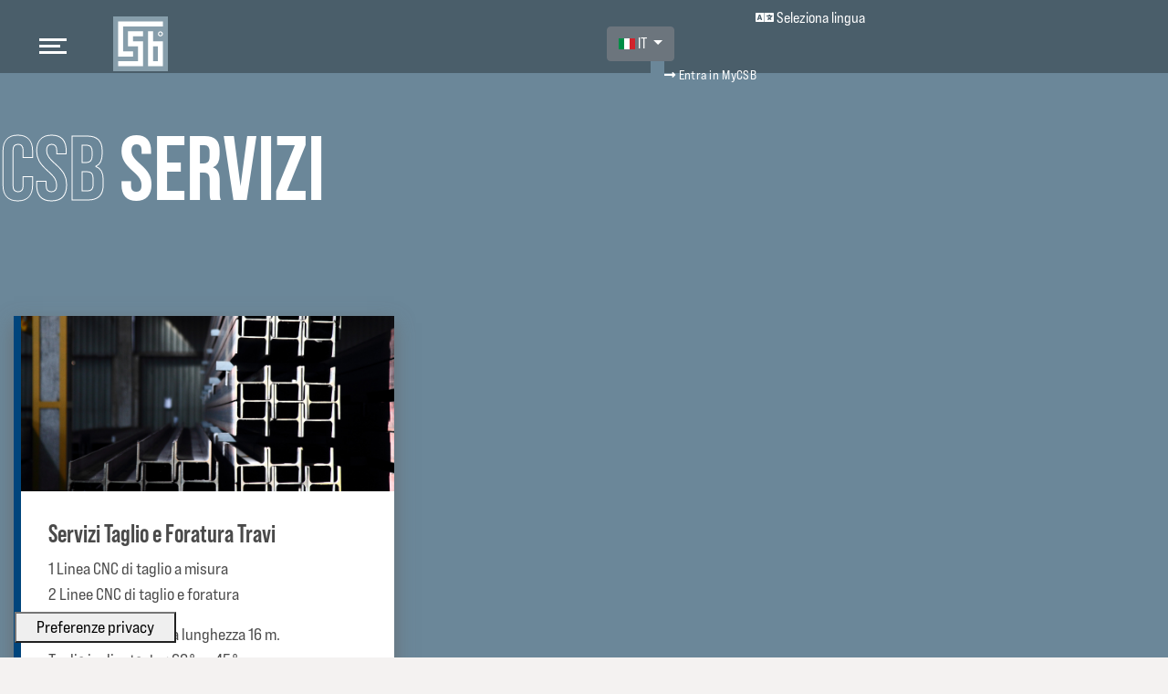

--- FILE ---
content_type: text/html; charset=utf-8
request_url: https://www.gruppocsb.com/it/servizi.html
body_size: 17591
content:

<!doctype html>
<html lang="it-it" dir="ltr">
    <head><script type='text/javascript' src='https://cs.iubenda.com/autoblocking/3128254.js' charset='UTF-8' async></script>
<script type="text/javascript">
var _iub = _iub || [];
_iub.csConfiguration = {"askConsentAtCookiePolicyUpdate":true,"countryDetection":true,"enableFadp":true,"enableLgpd":true,"enableUspr":true,"floatingPreferencesButtonDisplay":"bottom-left","floatingPreferencesButtonIcon":false,"lgpdAppliesGlobally":false,"perPurposeConsent":true,"siteId":3128254,"cookiePolicyId":42584086,"lang":"it","floatingPreferencesButtonCaption":true,"promptToAcceptOnBlockedElements":true, "banner":{ "acceptButtonCaptionColor":"#FFFFFF","acceptButtonColor":"#6B8799","acceptButtonDisplay":true,"backgroundColor":"#FFFFFF","backgroundOverlay":true,"brandBackgroundColor":"#D8D7D7","brandTextColor":"#444444","closeButtonDisplay":false,"continueWithoutAcceptingButtonColor":"#6B8799","continueWithoutAcceptingButtonDisplay":true,"customizeButtonColor":"#7B7B7B","customizeButtonDisplay":true,"explicitWithdrawal":true,"listPurposes":true,"logo":"https://www.gruppocsb.com/images/graphics/brand/CSBgroup.svg","linksColor":"#444444","position":"float-center","rejectButtonColor":"#6B8799","rejectButtonDisplay":true,"showPurposesToggles":true,"textColor":"#444444" }};
</script>

<script type="text/javascript" src="//cdn.iubenda.com/cs/gpp/stub.js"></script>
<script type="text/javascript" src="//cdn.iubenda.com/cs/iubenda_cs.js" charset="UTF-8" async></script>
        <meta charset="utf-8">
        <meta name="viewport" content="width=device-width, initial-scale=1, shrink-to-fit=no">
        <link rel="canonical" href="https://www.gruppocsb.com/it/servizi.html">
        <meta charset="utf-8">
	<meta name="robots" content="index, follow">
	<meta name="generator" content="Joomla! - Open Source Content Management">
	<title>Servizi</title>
	<link href="https://www.gruppocsb.com/it/servizi.html" rel="alternate" hreflang="it-IT">
	<link href="https://www.gruppocsb.com/en/services.html" rel="alternate" hreflang="en-GB">
	<link href="https://www.gruppocsb.com/de/dienste.html" rel="alternate" hreflang="de-DE">
	<link href="/images/graphics/brand/CSBgroup.png" rel="icon" type="image/png">
<link href="/media/mod_languages/css/template.min.css?627616" rel="stylesheet">
	<link href="/media/vendor/joomla-custom-elements/css/joomla-alert.min.css?0.4.1" rel="stylesheet">
	<link href="/components/com_sppagebuilder/assets/css/animate.min.css?3e7e96fad5e237fb2d5a081c6cb11212" rel="stylesheet">
	<link href="/components/com_sppagebuilder/assets/css/sppagebuilder.css?3e7e96fad5e237fb2d5a081c6cb11212" rel="stylesheet">
	<link href="/components/com_sppagebuilder/assets/css/dynamic-content.css?3e7e96fad5e237fb2d5a081c6cb11212" rel="stylesheet">
	<link href="/components/com_sppagebuilder/assets/css/magnific-popup.css" rel="stylesheet">
	<link href="/media/com_sppagebuilder/css/page-8.css" rel="stylesheet">
	<link href="/media/plg_system_jcepro/site/css/content.min.css?86aa0286b6232c4a5b58f892ce080277" rel="stylesheet">
	<link href="/media/plg_system_jcemediabox/css/jcemediabox.min.css?7d30aa8b30a57b85d658fcd54426884a" rel="stylesheet">
	<link href="/templates/csbgroup/css/bootstrap.min.css" rel="stylesheet">
	<link href="/plugins/system/helixultimate/assets/css/system-j4.min.css" rel="stylesheet">
	<link href="/templates/csbgroup/css/font-awesome.min.css" rel="stylesheet">
	<link href="/templates/csbgroup/css/custom.css" rel="stylesheet">
	<link href="/templates/csbgroup/css/fa-v4-shims.css" rel="stylesheet">
	<link href="/templates/csbgroup/css/template.css" rel="stylesheet">
	<link href="/templates/csbgroup/css/presets/preset1.css" rel="stylesheet">
	<link href="/components/com_sppagebuilder/assets/css/leaflet.css" rel="stylesheet">
	<link href="/components/com_sppagebuilder/assets/css/color-switcher.css?3e7e96fad5e237fb2d5a081c6cb11212" rel="stylesheet">
	<style>@media(min-width: 1400px) {.sppb-row-container { max-width: 1320px; }}</style>
	<style>.logo-image {height:60px;}</style>
	<style>:root {--sppb-topbar-bg-color: #333333; --sppb-topbar-text-color: #ffffff; --sppb-menu-text-color: #444444; --sppb-menu-text-hover-color: #878787; --sppb-menu-text-active-color: #869eab; --sppb-menu-dropdown-bg-color: #FFFFFF; --sppb-menu-dropdown-text-color: #444444; --sppb-menu-dropdown-text-hover-color: #878787; --sppb-menu-dropdown-text-active-color: #878787; --sppb-text-color: #444444; --sppb-bg-color: #ffffff; --sppb-link-color: #878787; --sppb-link-hover-color: #444444; --sppb-footer-bg-color: #878787; --sppb-footer-text-color: #ffffff; --sppb-footer-link-color: #ebebeb; --sppb-footer-link-hover-color: #ebebeb}</style>
<script src="/media/vendor/jquery/js/jquery.min.js?3.7.1"></script>
	<script src="/media/legacy/js/jquery-noconflict.min.js?f4f3701ba81a7e2c5d9357ee73f6bc60"></script>
	<script src="/media/mod_menu/js/menu.min.js?627616" type="module"></script>
	<script type="application/json" class="joomla-script-options new">{"data":{"breakpoints":{"tablet":991,"mobile":480},"header":{"stickyOffset":"100"}},"bootstrap.dropdown":{".dropdown-toggle":{"flip":true,"boundary":"scrollParent","reference":"toggle","display":"dynamic","popperConfig":true}},"joomla.jtext":{"ERROR":"Errore","MESSAGE":"Messaggio","NOTICE":"Avviso","WARNING":"Attenzione","JCLOSE":"Chiudi","JOK":"OK","JOPEN":"Apri"},"system.paths":{"root":"","rootFull":"https:\/\/www.gruppocsb.com\/","base":"","baseFull":"https:\/\/www.gruppocsb.com\/"},"csrf.token":"03996c1db9d32bc43149d9b8538b6768"}</script>
	<script src="/media/system/js/core.min.js?f4f3701ba81a7e2c5d9357ee73f6bc60"></script>
	<script src="/media/vendor/bootstrap/js/dropdown.min.js?5.3.8" type="module"></script>
	<script src="/media/vendor/bootstrap/js/alert.min.js?5.3.8" type="module"></script>
	<script src="/media/vendor/bootstrap/js/button.min.js?5.3.8" type="module"></script>
	<script src="/media/vendor/bootstrap/js/carousel.min.js?5.3.8" type="module"></script>
	<script src="/media/vendor/bootstrap/js/collapse.min.js?5.3.8" type="module"></script>
	<script src="/media/vendor/bootstrap/js/modal.min.js?5.3.8" type="module"></script>
	<script src="/media/vendor/bootstrap/js/offcanvas.min.js?5.3.8" type="module"></script>
	<script src="/media/vendor/bootstrap/js/popover.min.js?5.3.8" type="module"></script>
	<script src="/media/vendor/bootstrap/js/scrollspy.min.js?5.3.8" type="module"></script>
	<script src="/media/vendor/bootstrap/js/tab.min.js?5.3.8" type="module"></script>
	<script src="/media/vendor/bootstrap/js/toast.min.js?5.3.8" type="module"></script>
	<script src="/media/system/js/showon.min.js?f4f3701ba81a7e2c5d9357ee73f6bc60" type="module"></script>
	<script src="/media/system/js/messages.min.js?f4f3701ba81a7e2c5d9357ee73f6bc60" type="module"></script>
	<script src="/components/com_sppagebuilder/assets/js/common.js"></script>
	<script src="/components/com_sppagebuilder/assets/js/dynamic-content.js?3e7e96fad5e237fb2d5a081c6cb11212"></script>
	<script src="/components/com_sppagebuilder/assets/js/jquery.parallax.js?3e7e96fad5e237fb2d5a081c6cb11212"></script>
	<script src="/components/com_sppagebuilder/assets/js/sppagebuilder.js?3e7e96fad5e237fb2d5a081c6cb11212" defer></script>
	<script src="/components/com_sppagebuilder/assets/js/addons/text_block.js"></script>
	<script src="/components/com_sppagebuilder/assets/js/jquery.magnific-popup.min.js"></script>
	<script src="/components/com_sppagebuilder/assets/js/addons/image.js"></script>
	<script src="/media/plg_system_jcemediabox/js/jcemediabox.min.js?7d30aa8b30a57b85d658fcd54426884a"></script>
	<script src="/templates/csbgroup/js/jquery.nicescroll.min.js"></script>
	<script src="/templates/csbgroup/js/main.js"></script>
	<script src="/components/com_sppagebuilder/assets/js/leaflet.js"></script>
	<script src="/components/com_sppagebuilder/assets/js/leaflet.provider.js"></script>
	<script src="/components/com_sppagebuilder/assets/js/color-switcher.js?3e7e96fad5e237fb2d5a081c6cb11212"></script>
	<script>jQuery(document).ready(function(){WfMediabox.init({"base":"\/","theme":"standard","width":"","height":"","lightbox":0,"shadowbox":0,"icons":1,"overlay":1,"overlay_opacity":0,"overlay_color":"","transition_speed":500,"close":2,"labels":{"close":"Close","next":"Next","previous":"Previous","cancel":"Cancel","numbers":"{{numbers}}","numbers_count":"{{current}} of {{total}}","download":"Download"},"swipe":true,"expand_on_click":true});});</script>
	<script>template="csbgroup";</script>
	<script>
				document.addEventListener("DOMContentLoaded", () =>{
					window.htmlAddContent = window?.htmlAddContent || "";
					if (window.htmlAddContent) {
        				document.body.insertAdjacentHTML("beforeend", window.htmlAddContent);
					}
				});
			</script>
	<script> </script>
	<script>
			const initColorMode = () => {
				const colorVariableData = [];
				const sppbColorVariablePrefix = "--sppb";
				let activeColorMode = localStorage.getItem("sppbActiveColorMode") || "";
				activeColorMode = "";
				const modes = [];

				if(!modes?.includes(activeColorMode)) {
					activeColorMode = "";
					localStorage.setItem("sppbActiveColorMode", activeColorMode);
				}

				document?.body?.setAttribute("data-sppb-color-mode", activeColorMode);

				if (!localStorage.getItem("sppbActiveColorMode")) {
					localStorage.setItem("sppbActiveColorMode", activeColorMode);
				}

				if (window.sppbColorVariables) {
					const colorVariables = typeof(window.sppbColorVariables) === "string" ? JSON.parse(window.sppbColorVariables) : window.sppbColorVariables;

					for (const colorVariable of colorVariables) {
						const { path, value } = colorVariable;
						const variable = String(path[0]).trim().toLowerCase().replaceAll(" ", "-");
						const mode = path[1];
						const variableName = `${sppbColorVariablePrefix}-${variable}`;

						if (activeColorMode === mode) {
							colorVariableData.push(`${variableName}: ${value}`);
						}
					}

					document.documentElement.style.cssText += colorVariableData.join(";");
				}
			};

			window.sppbColorVariables = [];
			
			initColorMode();

			document.addEventListener("DOMContentLoaded", initColorMode);
		</script>
	<meta property="article:author" content="assistenza"/>
	<meta property="article:published_time" content="2023-02-19 17:55:34"/>
	<meta property="article:modified_time" content="2023-05-16 12:01:27"/>
	<meta property="og:locale" content="it_IT" />
	<meta property="og:title" content="Servizi" />
	<meta property="og:type" content="website" />
	<meta property="og:url" content="https://www.gruppocsb.com/it/servizi.html" />
	<meta property="og:site_name" content="Gruppo CSB" />
	<meta name="twitter:card" content="summary" />
	<meta name="twitter:title" content="Servizi" />
	<meta name="twitter:site" content="@Gruppo CSB" />
	<link href="https://www.gruppocsb.com/it/servizi.html" rel="alternate" hreflang="x-default">
<!-- Google tag (gtag.js) -->
<script async src="https://www.googletagmanager.com/gtag/js?id=G-2D1H7LCM5E"></script>
<script>
  window.dataLayer = window.dataLayer || [];
  function gtag(){dataLayer.push(arguments);}
  gtag('js', new Date());

  gtag('config', 'G-2D1H7LCM5E');
</script>

<link rel="stylesheet" href="https://use.typekit.net/kmu6bpx.css">
    </head>
    <body class="site helix-ultimate hu com_sppagebuilder com-sppagebuilder view-page layout-default task-none itemid-123 it-it ltr sticky-header layout-fluid offcanvas-init offcanvs-position-left">
    
    <div class="body-wrapper">
        <div class="body-innerwrapper">
                    <header id="sp-header"><div class="container-fluid"><div class="container-inner"><div class="row align-items-center"><div id="sp-menu-right" class="col-6 d-flex align-items-center"><div id="sp-menu"><div class="sp-column"><div class="offcanvas-body"><div class="main-menu-wrapper"><div class="menu-bar"><span></span><span></span><span></span></div><div class="main-menu"><div class="sp-module "><div class="sp-module-content"><div class="mod-sppagebuilder  sp-page-builder" data-module_id="110">
	<div class="page-content">
		<div id="section-id-1553856196783" class="sppb-section main-menu-wrapper" ><div class="sppb-container-inner"><div class="sppb-row"><div class="sppb-col-md-4 sppb-col-sm-4  " id="column-wrap-id-1553856196794"><div id="column-id-1553856196794" class="sppb-column " ><div class="sppb-column-addons"><div id="sppb-addon-wrapper-1553856196795" class="sppb-addon-wrapper  addon-root-image"><div id="sppb-addon-1553856196795" class="clearfix  "     ><div class="sppb-addon sppb-addon-single-image  offcanvas-logo sppb-addon-image-shape"><div class="sppb-addon-content"><div class="sppb-addon-single-image-container"><a href="/index.php" ><img  class="sppb-img-responsive " src="/images/graphics/brand/CSBgroup.svg"  alt="CSB group" title=""   /></a></div></div></div><style type="text/css">#sppb-addon-1553856196795{
}#sppb-addon-1553856196795{
border-radius: 0px;
}
@media (max-width: 1199.98px) {#sppb-addon-1553856196795{}}
@media (max-width: 991.98px) {#sppb-addon-1553856196795{}}
@media (max-width: 767.98px) {#sppb-addon-1553856196795{}}
@media (max-width: 575.98px) {#sppb-addon-1553856196795{}}#sppb-addon-wrapper-1553856196795{
margin-top: 0px;
margin-right: 0px;
margin-bottom: 30px;
margin-left: 0px;
}
@media (max-width: 1199.98px) {#sppb-addon-wrapper-1553856196795{margin-top: 0px;
margin-right: 0px;
margin-bottom: 30px;
margin-left: 0px;}}
@media (max-width: 991.98px) {#sppb-addon-wrapper-1553856196795{margin-top: 0px;
margin-right: 0px;
margin-bottom: 30px;
margin-left: 0px;}}
@media (max-width: 767.98px) {#sppb-addon-wrapper-1553856196795{margin-top: 0px;
margin-right: 0px;
margin-bottom: 10px;
margin-left: 0px;}}
@media (max-width: 575.98px) {#sppb-addon-wrapper-1553856196795{margin-top: 0px;
margin-right: 0px;
margin-bottom: 10px;
margin-left: 0px;}}#sppb-addon-1553856196795 .sppb-addon-title{
}</style><style type="text/css">#sppb-addon-1553856196795 .sppb-addon-single-image-container img{
border-radius: 0px;
}#sppb-addon-1553856196795 img{
height: 90px;
}
@media (max-width: 1199.98px) {#sppb-addon-1553856196795 img{}}
@media (max-width: 991.98px) {#sppb-addon-1553856196795 img{}}
@media (max-width: 767.98px) {#sppb-addon-1553856196795 img{}}
@media (max-width: 575.98px) {#sppb-addon-1553856196795 img{}}#sppb-addon-1553856196795 .sppb-addon-single-image-container{
border-radius: 0px;
}#sppb-addon-1553856196795{
text-align: left;
}</style></div></div></div></div></div><div class="sppb-row-column  " id="column-wrap-id-1683493679822"><div id="column-id-1683493679822" class="sppb-column " ><div class="sppb-column-addons"></div></div></div><div class="sppb-col-md-4 sppb-col-sm-4  " id="column-wrap-id-1553856196798"><div id="column-id-1553856196798" class="sppb-column " ><div class="sppb-column-addons"><div id="sppb-addon-wrapper-1553856196799" class="sppb-addon-wrapper  addon-root-button"><div id="sppb-addon-1553856196799" class="clearfix  "     ><div class="sppb-button-wrapper"><a href="http://portal.csbspa.it/" target="_blank"  id="btn-1553856196799"  class="sppb-btn  sppb-btn-primary sppb-btn-rounded"><i class="fas fa-long-arrow-alt-right" aria-hidden="true"></i> Entra in MyCSB</a></div><style type="text/css">#sppb-addon-1553856196799 .sppb-btn{
}#sppb-addon-1553856196799{
border-radius: 0px;
}
@media (max-width: 1199.98px) {#sppb-addon-1553856196799{}}
@media (max-width: 991.98px) {#sppb-addon-1553856196799{}}
@media (max-width: 767.98px) {#sppb-addon-1553856196799{}}
@media (max-width: 575.98px) {#sppb-addon-1553856196799{}}#sppb-addon-wrapper-1553856196799{
margin-top: 0px;
margin-right: 0px;
margin-bottom: 30px;
margin-left: 0px;
}
@media (max-width: 1199.98px) {#sppb-addon-wrapper-1553856196799{margin-top: 0px;
margin-right: 0px;
margin-bottom: 30px;
margin-left: 0px;}}
@media (max-width: 991.98px) {#sppb-addon-wrapper-1553856196799{margin-top: 0px;
margin-right: 0px;
margin-bottom: 30px;
margin-left: 0px;}}
@media (max-width: 767.98px) {#sppb-addon-wrapper-1553856196799{margin-top: 0px;
margin-right: 0px;
margin-bottom: 10px;
margin-left: 0px;}}
@media (max-width: 575.98px) {#sppb-addon-wrapper-1553856196799{margin-top: 0px;
margin-right: 0px;
margin-bottom: 10px;
margin-left: 0px;}}#sppb-addon-1553856196799 .sppb-addon-title{
}</style><style type="text/css">#sppb-addon-1553856196799 #btn-1553856196799.sppb-btn-primary{
}#sppb-addon-1553856196799 #btn-1553856196799.sppb-btn-primary{
font-size: 16px;
}
@media (max-width: 1199.98px) {#sppb-addon-1553856196799 #btn-1553856196799.sppb-btn-primary{font-size: 16px;}}
@media (max-width: 991.98px) {#sppb-addon-1553856196799 #btn-1553856196799.sppb-btn-primary{font-size: 16px;}}
@media (max-width: 767.98px) {#sppb-addon-1553856196799 #btn-1553856196799.sppb-btn-primary{}}
@media (max-width: 575.98px) {#sppb-addon-1553856196799 #btn-1553856196799.sppb-btn-primary{}}#sppb-addon-1553856196799 #btn-1553856196799.sppb-btn-custom:hover{
}#sppb-addon-1553856196799 .sppb-btn i{
margin-top: 10px;
margin-right: 10px;
margin-bottom: 10px;
margin-left: 10px;
}
@media (max-width: 1199.98px) {#sppb-addon-1553856196799 .sppb-btn i{margin-top: 0px;
margin-right: 0px;
margin-bottom: 0px;
margin-left: 0px;}}
@media (max-width: 991.98px) {#sppb-addon-1553856196799 .sppb-btn i{margin-top: 0px;
margin-right: 0px;
margin-bottom: 0px;
margin-left: 0px;}}
@media (max-width: 767.98px) {#sppb-addon-1553856196799 .sppb-btn i{}}
@media (max-width: 575.98px) {#sppb-addon-1553856196799 .sppb-btn i{}}#sppb-addon-1553856196799 .sppb-button-wrapper{
text-align: right;
}</style></div></div></div></div></div><div class="sppb-col-md-9  " id="column-wrap-id-1553856196800"><div id="column-id-1553856196800" class="sppb-column " ><div class="sppb-column-addons"><div id="sppb-addon-wrapper-1553856196801" class="sppb-addon-wrapper  addon-root-module"><div id="sppb-addon-1553856196801" class="clearfix  "     ><div class="sppb-addon sppb-addon-module mega-menu"><div class="sppb-addon-content"><div class="sp-module "><div class="sp-module-content"><ul class="mod-menu mod-list menu">
<li class="item-134 default"><a href="/it/" >Home</a></li><li class="item-122 menu-deeper menu-parent"><a href="/it/gruppo-csb/le-societa-del-gruppo.html" >Gruppo CSB<span class="menu-toggler"></span></a><ul class="mod-menu__sub list-unstyled small menu-child"><li class="item-148"><a href="/it/gruppo-csb/le-societa-del-gruppo.html" >Le società del Gruppo</a></li><li class="item-146"><a href="/it/gruppo-csb/la-storia.html" >La Storia</a></li><li class="item-145"><a href="/it/gruppo-csb/gruppo-csb-in-cifre.html" >Il Gruppo in cifre</a></li><li class="item-147"><a href="/it/gruppo-csb/sostenibilita.html" >Sostenibilità</a></li><li class="item-442"><a href="/it/gruppo-csb/whistleblowing.html" >Whistleblowing</a></li></ul></li><li class="item-127 menu-deeper menu-parent"><a href="/it/prodotti.html" >Prodotti<span class="menu-toggler"></span></a><ul class="mod-menu__sub list-unstyled small menu-child"><li class="item-128 menu-parent"><a href="/it/prodotti/laminati.html" >Laminati</a></li><li class="item-129 menu-parent"><a href="/it/prodotti/travi.html" >Travi</a></li><li class="item-130 menu-parent"><a href="/it/prodotti/acciai-speciali.html" >Acciai speciali</a></li><li class="item-131 menu-parent"><a href="/it/prodotti/tubi-e-profili-speciali.html" >Tubi e profili speciali</a></li><li class="item-132 menu-parent"><a href="/it/prodotti/profili-aperti.html" >Profili aperti</a></li><li class="item-133 menu-parent"><a href="/it/prodotti/lamiere.html" >Lamiere</a></li><li class="item-149 menu-parent"><a href="/it/prodotti/grigliati.html" >Grigliati</a></li></ul></li><li class="item-123 current active"><a href="/it/servizi.html" aria-current="page">Servizi</a></li><li class="item-124"><a href="/it/documenti.html" >Documenti</a></li><li class="item-125"><a href="/it/contatti.html" >Contatti</a></li></ul>
</div></div></div></div><style type="text/css">#sppb-addon-1553856196801{
}#sppb-addon-1553856196801{
border-radius: 0px;
}
@media (max-width: 1199.98px) {#sppb-addon-1553856196801{}}
@media (max-width: 991.98px) {#sppb-addon-1553856196801{}}
@media (max-width: 767.98px) {#sppb-addon-1553856196801{}}
@media (max-width: 575.98px) {#sppb-addon-1553856196801{}}#sppb-addon-wrapper-1553856196801{
margin-top: 0px;
margin-right: 0px;
margin-bottom: 30px;
margin-left: 0px;
}
@media (max-width: 1199.98px) {#sppb-addon-wrapper-1553856196801{margin-top: 0px;
margin-right: 0px;
margin-bottom: 30px;
margin-left: 0px;}}
@media (max-width: 991.98px) {#sppb-addon-wrapper-1553856196801{margin-top: 0px;
margin-right: 0px;
margin-bottom: 30px;
margin-left: 0px;}}
@media (max-width: 767.98px) {#sppb-addon-wrapper-1553856196801{margin-top: 0px;
margin-right: 0px;
margin-bottom: 10px;
margin-left: 0px;}}
@media (max-width: 575.98px) {#sppb-addon-wrapper-1553856196801{margin-top: 0px;
margin-right: 0px;
margin-bottom: 10px;
margin-left: 0px;}}#sppb-addon-1553856196801 .sppb-addon-title{
}</style><style type="text/css"></style></div></div></div></div></div></div></div></div><section id="section-id-1553856196786" class="sppb-section" ><div class="sppb-row-container"><div class="sppb-row"><div class="sppb-col-md-12  " id="column-wrap-id-1553856196805"><div id="column-id-1553856196805" class="sppb-column " ><div class="sppb-column-addons"><div id="sppb-addon-wrapper-1554108397586" class="sppb-addon-wrapper  addon-root-module"><div id="sppb-addon-1554108397586" class="clearfix  "     ><style type="text/css">#sppb-addon-1554108397586{
box-shadow: 0 0 0 0 #ffffff;
}#sppb-addon-1554108397586{
border-radius: 0px;
}
@media (max-width: 1199.98px) {#sppb-addon-1554108397586{}}
@media (max-width: 991.98px) {#sppb-addon-1554108397586{}}
@media (max-width: 767.98px) {#sppb-addon-1554108397586{}}
@media (max-width: 575.98px) {#sppb-addon-1554108397586{}}#sppb-addon-wrapper-1554108397586{
}
@media (max-width: 1199.98px) {#sppb-addon-wrapper-1554108397586{}}
@media (max-width: 991.98px) {#sppb-addon-wrapper-1554108397586{}}
@media (max-width: 767.98px) {#sppb-addon-wrapper-1554108397586{}}
@media (max-width: 575.98px) {#sppb-addon-wrapper-1554108397586{}}#sppb-addon-1554108397586 .sppb-addon-title{
}</style><style type="text/css"></style></div></div></div></div></div></div></div></section><div id="section-id-1676282342918" class="sppb-section sppb-section-content-top" ><div class="sppb-row-overlay"></div><div class="sppb-container-inner"><div class="sppb-row sppb-align-top"><div class="sppb-row-column  " id="column-wrap-id-1676282342915"><div id="column-id-1676282342915" class="sppb-column " ><div class="sppb-column-addons"><div id="sppb-addon-wrapper-1676290493618" class="sppb-addon-wrapper  addon-root-heading"><div id="sppb-addon-1676290493618" class="clearfix  "     ><div class="sppb-addon sppb-addon-header"><h4 class="sppb-addon-title">Le società del gruppo CSB</h4></div><style type="text/css">#sppb-addon-1676290493618{
}#sppb-addon-1676290493618{
}
@media (max-width: 1199.98px) {#sppb-addon-1676290493618{}}
@media (max-width: 991.98px) {#sppb-addon-1676290493618{}}
@media (max-width: 767.98px) {#sppb-addon-1676290493618{}}
@media (max-width: 575.98px) {#sppb-addon-1676290493618{}}#sppb-addon-wrapper-1676290493618{
}
@media (max-width: 1199.98px) {#sppb-addon-wrapper-1676290493618{}}
@media (max-width: 991.98px) {#sppb-addon-wrapper-1676290493618{}}
@media (max-width: 767.98px) {#sppb-addon-wrapper-1676290493618{}}
@media (max-width: 575.98px) {#sppb-addon-wrapper-1676290493618{}}#sppb-addon-1676290493618 .sppb-addon-title{
}</style><style type="text/css">#sppb-addon-1676290493618 .sppb-addon-header .sppb-addon-title{
}
@media (max-width: 1199.98px) {#sppb-addon-1676290493618 .sppb-addon-header .sppb-addon-title{}}
@media (max-width: 991.98px) {#sppb-addon-1676290493618 .sppb-addon-header .sppb-addon-title{}}
@media (max-width: 767.98px) {#sppb-addon-1676290493618 .sppb-addon-header .sppb-addon-title{}}
@media (max-width: 575.98px) {#sppb-addon-1676290493618 .sppb-addon-header .sppb-addon-title{}}#sppb-addon-1676290493618 .sppb-addon.sppb-addon-header{
text-align: left;
}
@media (max-width: 1199.98px) {#sppb-addon-1676290493618 .sppb-addon.sppb-addon-header{}}
@media (max-width: 991.98px) {#sppb-addon-1676290493618 .sppb-addon.sppb-addon-header{}}
@media (max-width: 767.98px) {#sppb-addon-1676290493618 .sppb-addon.sppb-addon-header{}}
@media (max-width: 575.98px) {#sppb-addon-1676290493618 .sppb-addon.sppb-addon-header{}}#sppb-addon-1676290493618 .sppb-addon-header .sppb-addon-title{
margin-top: 0px;
margin-right: 0px;
margin-bottom: 25px;
margin-left: 0px;
padding-top: 0px;
padding-right: 0px;
padding-bottom: 0px;
padding-left: 0px;
}
@media (max-width: 1199.98px) {#sppb-addon-1676290493618 .sppb-addon-header .sppb-addon-title{}}
@media (max-width: 991.98px) {#sppb-addon-1676290493618 .sppb-addon-header .sppb-addon-title{}}
@media (max-width: 767.98px) {#sppb-addon-1676290493618 .sppb-addon-header .sppb-addon-title{}}
@media (max-width: 575.98px) {#sppb-addon-1676290493618 .sppb-addon-header .sppb-addon-title{}}</style></div></div></div></div></div><div class="sppb-row-column sppp-column-vertical-align  " id="column-wrap-id-1676282342916"><div id="column-id-1676282342916" class="sppb-column  sppb-align-items-top" ><div class="sppb-column-addons"><div id="sppb-addon-wrapper-1683495180956" class="sppb-addon-wrapper  addon-root-module"><div id="sppb-addon-1683495180956" class="clearfix  "     ><div class="sppb-addon sppb-addon-module "><div class="sppb-addon-content"><div class="mod-sppagebuilder  sp-page-builder" data-module_id="144">
	<div class="page-content">
		<section id="section-id-1683495027097" class="sppb-section" ><div class="sppb-row-container"><div class="sppb-row"><div class="sppb-row-column  " id="column-wrap-id-1683495027096"><div id="column-id-1683495027096" class="sppb-column " ><div class="sppb-column-addons"><div id="sppb-addon-wrapper-UaSJ4dKPz9MWEU8EVrC3l" class="sppb-addon-wrapper  addon-root-image"><div id="sppb-addon-UaSJ4dKPz9MWEU8EVrC3l" class="clearfix  sppb-wow fadeInRightBig  "  data-sppb-wow-duration="900ms" data-sppb-wow-delay="600ms"     ><div class="sppb-addon sppb-addon-single-image  offcanvas-logo sppb-addon-image-shape"><div class="sppb-addon-content"><div class="sppb-addon-single-image-container"><img  class="sppb-img-responsive " src="/images/graphics/brand/CSBcomm.svg"  alt="Commerciale Siderurgica Bresciana" title=""   /></div></div></div><style type="text/css">#sppb-addon-UaSJ4dKPz9MWEU8EVrC3l{
}#sppb-addon-UaSJ4dKPz9MWEU8EVrC3l{
border-radius: 0px;
padding-top: 10px;
padding-right: 10px;
padding-bottom: 10px;
padding-left: 10px;
}
@media (max-width: 1199.98px) {#sppb-addon-UaSJ4dKPz9MWEU8EVrC3l{}}
@media (max-width: 991.98px) {#sppb-addon-UaSJ4dKPz9MWEU8EVrC3l{}}
@media (max-width: 767.98px) {#sppb-addon-UaSJ4dKPz9MWEU8EVrC3l{}}
@media (max-width: 575.98px) {#sppb-addon-UaSJ4dKPz9MWEU8EVrC3l{}}#sppb-addon-wrapper-UaSJ4dKPz9MWEU8EVrC3l{
}
@media (max-width: 1199.98px) {#sppb-addon-wrapper-UaSJ4dKPz9MWEU8EVrC3l{margin-top: 0px;
margin-right: 0px;
margin-bottom: 30px;
margin-left: 0px;}}
@media (max-width: 991.98px) {#sppb-addon-wrapper-UaSJ4dKPz9MWEU8EVrC3l{margin-top: 0px;
margin-right: 0px;
margin-bottom: 30px;
margin-left: 0px;}}
@media (max-width: 767.98px) {#sppb-addon-wrapper-UaSJ4dKPz9MWEU8EVrC3l{margin-top: 0px;
margin-right: 0px;
margin-bottom: 10px;
margin-left: 0px;}}
@media (max-width: 575.98px) {#sppb-addon-wrapper-UaSJ4dKPz9MWEU8EVrC3l{margin-top: 0px;
margin-right: 0px;
margin-bottom: 10px;
margin-left: 0px;}}#sppb-addon-UaSJ4dKPz9MWEU8EVrC3l .sppb-addon-title{
}</style><style type="text/css">#sppb-addon-UaSJ4dKPz9MWEU8EVrC3l .sppb-addon-single-image-container img{
border-radius: 0px;
}#sppb-addon-UaSJ4dKPz9MWEU8EVrC3l img{
height: 100px;
}
@media (max-width: 1199.98px) {#sppb-addon-UaSJ4dKPz9MWEU8EVrC3l img{}}
@media (max-width: 991.98px) {#sppb-addon-UaSJ4dKPz9MWEU8EVrC3l img{}}
@media (max-width: 767.98px) {#sppb-addon-UaSJ4dKPz9MWEU8EVrC3l img{}}
@media (max-width: 575.98px) {#sppb-addon-UaSJ4dKPz9MWEU8EVrC3l img{}}#sppb-addon-UaSJ4dKPz9MWEU8EVrC3l .sppb-addon-single-image-container{
border-radius: 0px;
}#sppb-addon-UaSJ4dKPz9MWEU8EVrC3l{
text-align: left;
}
@media (max-width: 1199.98px) {#sppb-addon-UaSJ4dKPz9MWEU8EVrC3l{text-align: left;}}
@media (max-width: 991.98px) {#sppb-addon-UaSJ4dKPz9MWEU8EVrC3l{text-align: left;}}
@media (max-width: 767.98px) {#sppb-addon-UaSJ4dKPz9MWEU8EVrC3l{}}
@media (max-width: 575.98px) {#sppb-addon-UaSJ4dKPz9MWEU8EVrC3l{}}</style></div></div><div id="sppb-addon-wrapper-InzkQ86KyeJ7sm4j4MOOx" class="sppb-addon-wrapper  addon-root-image"><div id="sppb-addon-InzkQ86KyeJ7sm4j4MOOx" class="clearfix  sppb-wow fadeInRightBig  "  data-sppb-wow-duration="900ms" data-sppb-wow-delay="600ms"     ><div class="sppb-addon sppb-addon-single-image  offcanvas-logo sppb-addon-image-shape"><div class="sppb-addon-content"><div class="sppb-addon-single-image-container"><img  class="sppb-img-responsive " src="/images/graphics/brand/CSBcen.svg"  alt="Centro Siderurgico Bresciano" title=""   /></div></div></div><style type="text/css">#sppb-addon-InzkQ86KyeJ7sm4j4MOOx{
}#sppb-addon-InzkQ86KyeJ7sm4j4MOOx{
border-radius: 0px;
padding-top: 10px;
padding-right: 10px;
padding-bottom: 10px;
padding-left: 10px;
}
@media (max-width: 1199.98px) {#sppb-addon-InzkQ86KyeJ7sm4j4MOOx{}}
@media (max-width: 991.98px) {#sppb-addon-InzkQ86KyeJ7sm4j4MOOx{}}
@media (max-width: 767.98px) {#sppb-addon-InzkQ86KyeJ7sm4j4MOOx{}}
@media (max-width: 575.98px) {#sppb-addon-InzkQ86KyeJ7sm4j4MOOx{}}#sppb-addon-wrapper-InzkQ86KyeJ7sm4j4MOOx{
}
@media (max-width: 1199.98px) {#sppb-addon-wrapper-InzkQ86KyeJ7sm4j4MOOx{margin-top: 0px;
margin-right: 0px;
margin-bottom: 30px;
margin-left: 0px;}}
@media (max-width: 991.98px) {#sppb-addon-wrapper-InzkQ86KyeJ7sm4j4MOOx{margin-top: 0px;
margin-right: 0px;
margin-bottom: 30px;
margin-left: 0px;}}
@media (max-width: 767.98px) {#sppb-addon-wrapper-InzkQ86KyeJ7sm4j4MOOx{margin-top: 0px;
margin-right: 0px;
margin-bottom: 10px;
margin-left: 0px;}}
@media (max-width: 575.98px) {#sppb-addon-wrapper-InzkQ86KyeJ7sm4j4MOOx{margin-top: 0px;
margin-right: 0px;
margin-bottom: 10px;
margin-left: 0px;}}#sppb-addon-InzkQ86KyeJ7sm4j4MOOx .sppb-addon-title{
}</style><style type="text/css">#sppb-addon-InzkQ86KyeJ7sm4j4MOOx .sppb-addon-single-image-container img{
border-radius: 0px;
}#sppb-addon-InzkQ86KyeJ7sm4j4MOOx img{
height: 100px;
}
@media (max-width: 1199.98px) {#sppb-addon-InzkQ86KyeJ7sm4j4MOOx img{}}
@media (max-width: 991.98px) {#sppb-addon-InzkQ86KyeJ7sm4j4MOOx img{}}
@media (max-width: 767.98px) {#sppb-addon-InzkQ86KyeJ7sm4j4MOOx img{}}
@media (max-width: 575.98px) {#sppb-addon-InzkQ86KyeJ7sm4j4MOOx img{}}#sppb-addon-InzkQ86KyeJ7sm4j4MOOx .sppb-addon-single-image-container{
border-radius: 0px;
}#sppb-addon-InzkQ86KyeJ7sm4j4MOOx{
}
@media (max-width: 1199.98px) {#sppb-addon-InzkQ86KyeJ7sm4j4MOOx{text-align: left;}}
@media (max-width: 991.98px) {#sppb-addon-InzkQ86KyeJ7sm4j4MOOx{text-align: left;}}
@media (max-width: 767.98px) {#sppb-addon-InzkQ86KyeJ7sm4j4MOOx{}}
@media (max-width: 575.98px) {#sppb-addon-InzkQ86KyeJ7sm4j4MOOx{}}</style></div></div><div id="sppb-addon-wrapper-j0wYXgRBWtadm_Matfdmr" class="sppb-addon-wrapper  addon-root-image"><div id="sppb-addon-j0wYXgRBWtadm_Matfdmr" class="clearfix  sppb-wow fadeInRightBig  "  data-sppb-wow-duration="900ms" data-sppb-wow-delay="600ms"     ><div class="sppb-addon sppb-addon-single-image  offcanvas-logo sppb-addon-image-shape"><div class="sppb-addon-content"><div class="sppb-addon-single-image-container"><img  class="sppb-img-responsive " src="/images/graphics/brand/lombardaacciai.svg"  alt="Lombarda Acciai" title=""   /></div></div></div><style type="text/css">#sppb-addon-j0wYXgRBWtadm_Matfdmr{
}#sppb-addon-j0wYXgRBWtadm_Matfdmr{
border-radius: 0px;
padding-top: 10px;
padding-right: 10px;
padding-bottom: 10px;
padding-left: 10px;
}
@media (max-width: 1199.98px) {#sppb-addon-j0wYXgRBWtadm_Matfdmr{}}
@media (max-width: 991.98px) {#sppb-addon-j0wYXgRBWtadm_Matfdmr{}}
@media (max-width: 767.98px) {#sppb-addon-j0wYXgRBWtadm_Matfdmr{}}
@media (max-width: 575.98px) {#sppb-addon-j0wYXgRBWtadm_Matfdmr{}}#sppb-addon-wrapper-j0wYXgRBWtadm_Matfdmr{
}
@media (max-width: 1199.98px) {#sppb-addon-wrapper-j0wYXgRBWtadm_Matfdmr{margin-top: 0px;
margin-right: 0px;
margin-bottom: 30px;
margin-left: 0px;}}
@media (max-width: 991.98px) {#sppb-addon-wrapper-j0wYXgRBWtadm_Matfdmr{margin-top: 0px;
margin-right: 0px;
margin-bottom: 30px;
margin-left: 0px;}}
@media (max-width: 767.98px) {#sppb-addon-wrapper-j0wYXgRBWtadm_Matfdmr{margin-top: 0px;
margin-right: 0px;
margin-bottom: 10px;
margin-left: 0px;}}
@media (max-width: 575.98px) {#sppb-addon-wrapper-j0wYXgRBWtadm_Matfdmr{margin-top: 0px;
margin-right: 0px;
margin-bottom: 10px;
margin-left: 0px;}}#sppb-addon-j0wYXgRBWtadm_Matfdmr .sppb-addon-title{
}</style><style type="text/css">#sppb-addon-j0wYXgRBWtadm_Matfdmr .sppb-addon-single-image-container img{
border-radius: 0px;
}#sppb-addon-j0wYXgRBWtadm_Matfdmr img{
height: 70px;
}
@media (max-width: 1199.98px) {#sppb-addon-j0wYXgRBWtadm_Matfdmr img{}}
@media (max-width: 991.98px) {#sppb-addon-j0wYXgRBWtadm_Matfdmr img{}}
@media (max-width: 767.98px) {#sppb-addon-j0wYXgRBWtadm_Matfdmr img{}}
@media (max-width: 575.98px) {#sppb-addon-j0wYXgRBWtadm_Matfdmr img{}}#sppb-addon-j0wYXgRBWtadm_Matfdmr .sppb-addon-single-image-container{
border-radius: 0px;
}#sppb-addon-j0wYXgRBWtadm_Matfdmr{
text-align: left;
}
@media (max-width: 1199.98px) {#sppb-addon-j0wYXgRBWtadm_Matfdmr{text-align: left;}}
@media (max-width: 991.98px) {#sppb-addon-j0wYXgRBWtadm_Matfdmr{text-align: left;}}
@media (max-width: 767.98px) {#sppb-addon-j0wYXgRBWtadm_Matfdmr{}}
@media (max-width: 575.98px) {#sppb-addon-j0wYXgRBWtadm_Matfdmr{}}</style></div></div></div></div></div></div></div></section><style type="text/css">.sp-page-builder .page-content #section-id-1676544974814{box-shadow:0px 0px 0px 0px #FFFFFF;}.sp-page-builder .page-content #section-id-1676544974814{padding-top:75px;padding-right:0px;padding-bottom:75px;padding-left:0px;margin-top:0px;margin-right:0px;margin-bottom:0px;margin-left:0px;}#column-wrap-id-1676544974813{max-width:25.530269696969697%;flex-basis:25.530269696969697%;}@media (max-width:1199.98px) {#column-wrap-id-1676544974813{max-width:33.333333%;flex-basis:33.333333%;}}@media (max-width:991.98px) {#column-wrap-id-1676544974813{max-width:33.333333%;flex-basis:33.333333%;}}@media (max-width:767.98px) {#column-wrap-id-1676544974813{max-width:51.666666666666664%;flex-basis:51.666666666666664%;}}@media (max-width:575.98px) {#column-wrap-id-1676544974813{max-width:49.375%;flex-basis:49.375%;}}#column-id-1676642702619{box-shadow:0 0 0 0 #FFFFFF;}#column-wrap-id-1676642702619{max-width:22.954442424242426%;flex-basis:22.954442424242426%;}@media (max-width:1199.98px) {#column-wrap-id-1676642702619{max-width:33.333333%;flex-basis:33.333333%;}}@media (max-width:991.98px) {#column-wrap-id-1676642702619{max-width:33.333333%;flex-basis:33.333333%;}}@media (max-width:767.98px) {#column-wrap-id-1676642702619{max-width:43.7037037037037%;flex-basis:43.7037037037037%;}}@media (max-width:575.98px) {#column-wrap-id-1676642702619{max-width:50%;flex-basis:50%;}}#column-id-1676642702620{box-shadow:0 0 0 0 #FFFFFF;}#column-wrap-id-1676642702620{max-width:51.51515757575758%;flex-basis:51.51515757575758%;}@media (max-width:1199.98px) {#column-wrap-id-1676642702620{max-width:33.333333%;flex-basis:33.333333%;}}@media (max-width:991.98px) {#column-wrap-id-1676642702620{max-width:33.333333%;flex-basis:33.333333%;}}@media (max-width:767.98px) {#column-wrap-id-1676642702620{max-width:100%;flex-basis:100%;}}@media (max-width:575.98px) {#column-wrap-id-1676642702620{max-width:100%;flex-basis:100%;}}.sp-page-builder .page-content #mycsb-bottom{background-color:#ffffff;box-shadow:0px 0px 0px 0px #FFFFFF;}#column-id-1683619090321{box-shadow:0 0 0 0 #FFFFFF;}#column-wrap-id-1683619090321{max-width:25%;flex-basis:25%;}@media (max-width:1199.98px) {#column-wrap-id-1683619090321{max-width:25%;flex-basis:25%;}}@media (max-width:991.98px) {#column-wrap-id-1683619090321{max-width:25%;flex-basis:25%;}}@media (max-width:767.98px) {#column-wrap-id-1683619090321{max-width:100%;flex-basis:100%;}}@media (max-width:575.98px) {#column-wrap-id-1683619090321{max-width:100%;flex-basis:100%;}}#column-wrap-id-1683527883824{max-width:25%;flex-basis:25%;}@media (max-width:1199.98px) {#column-wrap-id-1683527883824{max-width:25%;flex-basis:25%;}}@media (max-width:991.98px) {#column-wrap-id-1683527883824{max-width:25%;flex-basis:25%;}}@media (max-width:767.98px) {#column-wrap-id-1683527883824{max-width:50%;flex-basis:50%;}}@media (max-width:575.98px) {#column-wrap-id-1683527883824{max-width:50%;flex-basis:50%;}}#column-wrap-id-1683527883825{max-width:25%;flex-basis:25%;}@media (max-width:1199.98px) {#column-wrap-id-1683527883825{max-width:25%;flex-basis:25%;}}@media (max-width:991.98px) {#column-wrap-id-1683527883825{max-width:25%;flex-basis:25%;}}@media (max-width:767.98px) {#column-wrap-id-1683527883825{max-width:49.81481481481482%;flex-basis:49.81481481481482%;}}@media (max-width:575.98px) {#column-wrap-id-1683527883825{max-width:50%;flex-basis:50%;}}#column-id-1683619090322{box-shadow:0 0 0 0 #FFFFFF;}#column-wrap-id-1683619090322{max-width:25%;flex-basis:25%;}@media (max-width:1199.98px) {#column-wrap-id-1683619090322{max-width:25%;flex-basis:25%;}}@media (max-width:991.98px) {#column-wrap-id-1683619090322{max-width:25%;flex-basis:25%;}}@media (max-width:767.98px) {#column-wrap-id-1683619090322{max-width:100%;flex-basis:100%;}}@media (max-width:575.98px) {#column-wrap-id-1683619090322{max-width:100%;flex-basis:100%;}}#column-id-1683527883827{box-shadow:0 0 0 0 #FFFFFF;}#column-wrap-id-1683527883827{max-width:100%;flex-basis:100%;}@media (max-width:1199.98px) {#column-wrap-id-1683527883827{max-width:100%;flex-basis:100%;}}@media (max-width:991.98px) {#column-wrap-id-1683527883827{max-width:100%;flex-basis:100%;}}@media (max-width:767.98px) {#column-wrap-id-1683527883827{max-width:100%;flex-basis:100%;}}@media (max-width:575.98px) {#column-wrap-id-1683527883827{max-width:100%;flex-basis:100%;}}#column-id-1683619090309{box-shadow:0 0 0 0 #FFFFFF;}#column-wrap-id-1683619090309{max-width:25%;flex-basis:25%;}@media (max-width:1199.98px) {#column-wrap-id-1683619090309{max-width:25%;flex-basis:25%;}}@media (max-width:991.98px) {#column-wrap-id-1683619090309{max-width:25%;flex-basis:25%;}}@media (max-width:767.98px) {#column-wrap-id-1683619090309{max-width:100%;flex-basis:100%;}}@media (max-width:575.98px) {#column-wrap-id-1683619090309{max-width:100%;flex-basis:100%;}}#column-id-1683619090310{box-shadow:0 0 0 0 #FFFFFF;}#column-wrap-id-1683619090310{max-width:25%;flex-basis:25%;}@media (max-width:1199.98px) {#column-wrap-id-1683619090310{max-width:25%;flex-basis:25%;}}@media (max-width:991.98px) {#column-wrap-id-1683619090310{max-width:25%;flex-basis:25%;}}@media (max-width:767.98px) {#column-wrap-id-1683619090310{max-width:100%;flex-basis:100%;}}@media (max-width:575.98px) {#column-wrap-id-1683619090310{max-width:100%;flex-basis:100%;}}#column-id-1683619090311{box-shadow:0 0 0 0 #FFFFFF;}#column-wrap-id-1683619090311{max-width:25%;flex-basis:25%;}@media (max-width:1199.98px) {#column-wrap-id-1683619090311{max-width:25%;flex-basis:25%;}}@media (max-width:991.98px) {#column-wrap-id-1683619090311{max-width:25%;flex-basis:25%;}}@media (max-width:767.98px) {#column-wrap-id-1683619090311{max-width:100%;flex-basis:100%;}}@media (max-width:575.98px) {#column-wrap-id-1683619090311{max-width:100%;flex-basis:100%;}}#column-id-1683619090312{box-shadow:0 0 0 0 #FFFFFF;}#column-wrap-id-1683619090312{max-width:25%;flex-basis:25%;}@media (max-width:1199.98px) {#column-wrap-id-1683619090312{max-width:25%;flex-basis:25%;}}@media (max-width:991.98px) {#column-wrap-id-1683619090312{max-width:25%;flex-basis:25%;}}@media (max-width:767.98px) {#column-wrap-id-1683619090312{max-width:100%;flex-basis:100%;}}@media (max-width:575.98px) {#column-wrap-id-1683619090312{max-width:100%;flex-basis:100%;}}.sp-page-builder .page-content #section-id-1676223968661{box-shadow:0px 0px 0px 0px #FFFFFF;}.sp-page-builder .page-content #section-id-1676223968661{margin-top:0px;margin-right:0px;margin-bottom:0px;margin-left:0px;}#column-wrap-id-1676324910147{max-width:8.863603030303032%;flex-basis:8.863603030303032%;}@media (max-width:1199.98px) {#column-wrap-id-1676324910147{max-width:33.333333%;flex-basis:33.333333%;}}@media (max-width:991.98px) {#column-wrap-id-1676324910147{max-width:33.333333%;flex-basis:33.333333%;}}@media (max-width:767.98px) {#column-wrap-id-1676324910147{max-width:100%;flex-basis:100%;}}@media (max-width:575.98px) {#column-wrap-id-1676324910147{max-width:100%;flex-basis:100%;}}#column-wrap-id-1676281561696{max-width:91.13639696969697%;flex-basis:91.13639696969697%;}@media (max-width:1199.98px) {#column-wrap-id-1676281561696{max-width:100%;flex-basis:100%;}}@media (max-width:991.98px) {#column-wrap-id-1676281561696{max-width:100%;flex-basis:100%;}}@media (max-width:767.98px) {#column-wrap-id-1676281561696{max-width:100%;flex-basis:100%;}}@media (max-width:575.98px) {#column-wrap-id-1676281561696{max-width:100%;flex-basis:100%;}}.sp-page-builder .page-content #section-id-1676324910144{box-shadow:0 0 0 0 #FFFFFF;}.sp-page-builder .page-content #section-id-1676324910144{padding-top:10px;padding-right:10px;padding-bottom:1px;padding-left:10px;}@media (max-width:1199.98px) {.sp-page-builder .page-content #section-id-1676324910144{padding-top:10px;padding-right:10px;padding-bottom:10px;padding-left:10px;}}@media (max-width:991.98px) {.sp-page-builder .page-content #section-id-1676324910144{padding-top:10px;padding-right:10px;padding-bottom:10px;padding-left:10px;}}@media (max-width:767.98px) {.sp-page-builder .page-content #section-id-1676324910144{padding-top:10px;padding-right:10px;padding-bottom:10px;padding-left:10px;}}@media (max-width:575.98px) {.sp-page-builder .page-content #section-id-1676324910144{padding-top:10px;padding-right:10px;padding-bottom:10px;padding-left:10px;}}#column-wrap-id-1676324910142{max-width:65.54216144578314%;flex-basis:65.54216144578314%;}@media (max-width:1199.98px) {#column-wrap-id-1676324910142{max-width:66.06786427145708%;flex-basis:66.06786427145708%;}}@media (max-width:991.98px) {#column-wrap-id-1676324910142{max-width:63.753213367609256%;flex-basis:63.753213367609256%;}}@media (max-width:767.98px) {#column-wrap-id-1676324910142{max-width:100%;flex-basis:100%;}}@media (max-width:575.98px) {#column-wrap-id-1676324910142{max-width:100%;flex-basis:100%;}}.sp-page-builder .page-content #section-id-1676324910152{box-shadow:0px 0px 0px 0px #FFFFFF;}@media (max-width:1199.98px) {.sp-page-builder .page-content #section-id-1676324910152{padding-top:10px;padding-right:10px;padding-bottom:10px;padding-left:10px;}}@media (max-width:991.98px) {.sp-page-builder .page-content #section-id-1676324910152{padding-top:10px;padding-right:10px;padding-bottom:10px;padding-left:10px;}}@media (max-width:767.98px) {.sp-page-builder .page-content #section-id-1676324910152{padding-top:10px;padding-right:10px;padding-bottom:10px;padding-left:10px;}}@media (max-width:575.98px) {.sp-page-builder .page-content #section-id-1676324910152{padding-top:10px;padding-right:10px;padding-bottom:10px;padding-left:10px;}}#column-id-1676324910150{box-shadow:0 0 0 0 #FFFFFF;}#column-wrap-id-1676324910150{max-width:82.20973782771536%;flex-basis:82.20973782771536%;}@media (max-width:1199.98px) {#column-wrap-id-1676324910150{max-width:50%;flex-basis:50%;}}@media (max-width:991.98px) {#column-wrap-id-1676324910150{max-width:65.54621848739495%;flex-basis:65.54621848739495%;}}@media (max-width:767.98px) {#column-wrap-id-1676324910150{max-width:100%;flex-basis:100%;}}@media (max-width:575.98px) {#column-wrap-id-1676324910150{max-width:100%;flex-basis:100%;}}#column-id-1676324910151{box-shadow:0 0 0 0 #FFFFFF;}#column-wrap-id-1676324910151{max-width:17.790262172284642%;flex-basis:17.790262172284642%;}@media (max-width:1199.98px) {#column-wrap-id-1676324910151{max-width:50%;flex-basis:50%;}}@media (max-width:991.98px) {#column-wrap-id-1676324910151{max-width:33.61344537815126%;flex-basis:33.61344537815126%;}}@media (max-width:767.98px) {#column-wrap-id-1676324910151{max-width:100%;flex-basis:100%;}}@media (max-width:575.98px) {#column-wrap-id-1676324910151{max-width:100%;flex-basis:100%;}}#column-wrap-id-1676324910143{max-width:34.45783855421687%;flex-basis:34.45783855421687%;}@media (max-width:1199.98px) {#column-wrap-id-1676324910143{max-width:33.33333333333333%;flex-basis:33.33333333333333%;}}@media (max-width:991.98px) {#column-wrap-id-1676324910143{max-width:34.96143958868895%;flex-basis:34.96143958868895%;}}@media (max-width:767.98px) {#column-wrap-id-1676324910143{max-width:100%;flex-basis:100%;}}@media (max-width:575.98px) {#column-wrap-id-1676324910143{max-width:100%;flex-basis:100%;}}.sp-page-builder .page-content #section-id-1553856196783{box-shadow:0px 0px 0px 0px #fff;}.sp-page-builder .page-content #section-id-1553856196783{padding-top:30px;padding-right:120px;padding-bottom:0px;padding-left:120px;}@media (max-width:1199.98px) {.sp-page-builder .page-content #section-id-1553856196783{padding-top:30px;padding-right:120px;padding-bottom:0px;padding-left:120px;}}@media (max-width:991.98px) {.sp-page-builder .page-content #section-id-1553856196783{padding-top:30px;padding-right:120px;padding-bottom:0px;padding-left:120px;}}#column-id-1553856196794{border-radius:0px;}#column-wrap-id-1553856196794{max-width:33.333333%;flex-basis:33.333333%;}@media (max-width:1199.98px) {#column-wrap-id-1553856196794{max-width:33.333333%;flex-basis:33.333333%;}}@media (max-width:991.98px) {#column-wrap-id-1553856196794{max-width:33.333333%;flex-basis:33.333333%;}}@media (max-width:767.98px) {#column-wrap-id-1553856196794{max-width:100%;flex-basis:100%;}}@media (max-width:575.98px) {#column-wrap-id-1553856196794{max-width:100%;flex-basis:100%;}}#column-id-1553856196794 .sppb-column-overlay{border-radius:0px;}#column-id-1683493679822{box-shadow:0 0 0 0 #FFFFFF;}#column-wrap-id-1683493679822{max-width:41.666667%;flex-basis:41.666667%;}@media (max-width:1199.98px) {#column-wrap-id-1683493679822{max-width:41.666667%;flex-basis:41.666667%;}}@media (max-width:991.98px) {#column-wrap-id-1683493679822{max-width:41.666667%;flex-basis:41.666667%;}}@media (max-width:767.98px) {#column-wrap-id-1683493679822{max-width:100%;flex-basis:100%;}}@media (max-width:575.98px) {#column-wrap-id-1683493679822{max-width:100%;flex-basis:100%;}}#column-id-1553856196798{border-radius:0px;}#column-wrap-id-1553856196798{max-width:25%;flex-basis:25%;}@media (max-width:1199.98px) {#column-wrap-id-1553856196798{max-width:25%;flex-basis:25%;}}@media (max-width:991.98px) {#column-wrap-id-1553856196798{max-width:25%;flex-basis:25%;}}@media (max-width:767.98px) {#column-wrap-id-1553856196798{max-width:100%;flex-basis:100%;}}@media (max-width:575.98px) {#column-wrap-id-1553856196798{max-width:100%;flex-basis:100%;}}#column-id-1553856196798 .sppb-column-overlay{border-radius:0px;}#column-id-1553856196800{border-radius:0px;}#column-wrap-id-1553856196800{max-width:100%;flex-basis:100%;}@media (max-width:1199.98px) {#column-wrap-id-1553856196800{max-width:100%;flex-basis:100%;}}@media (max-width:991.98px) {#column-wrap-id-1553856196800{max-width:100%;flex-basis:100%;}}@media (max-width:767.98px) {#column-wrap-id-1553856196800{max-width:100%;flex-basis:100%;}}@media (max-width:575.98px) {#column-wrap-id-1553856196800{max-width:100%;flex-basis:100%;}}#column-id-1553856196800 .sppb-column-overlay{border-radius:0px;}.sp-page-builder .page-content #section-id-1553856196786{background-color:var(--csb-lgrey);box-shadow:0px 0px 0px 0px #fff;}.sp-page-builder .page-content #section-id-1553856196786{padding-top:35px;padding-right:120px;padding-bottom:35px;padding-left:120px;margin-top:0px;margin-right:0px;margin-bottom:0px;margin-left:0px;}@media (max-width:1199.98px) {.sp-page-builder .page-content #section-id-1553856196786{padding-top:35px;padding-right:120px;padding-bottom:35px;padding-left:120px;margin-top:0px;margin-right:0px;margin-bottom:0px;margin-left:0px;}}@media (max-width:991.98px) {.sp-page-builder .page-content #section-id-1553856196786{padding-top:35px;padding-right:120px;padding-bottom:35px;padding-left:120px;margin-top:0px;margin-right:0px;margin-bottom:0px;margin-left:0px;}}#column-id-1553856196805{border-radius:0px;}#column-wrap-id-1553856196805{max-width:100%;flex-basis:100%;}@media (max-width:1199.98px) {#column-wrap-id-1553856196805{max-width:100%;flex-basis:100%;}}@media (max-width:991.98px) {#column-wrap-id-1553856196805{max-width:100%;flex-basis:100%;}}@media (max-width:767.98px) {#column-wrap-id-1553856196805{max-width:100%;flex-basis:100%;}}@media (max-width:575.98px) {#column-wrap-id-1553856196805{max-width:100%;flex-basis:100%;}}#column-id-1553856196805 .sppb-column-overlay{border-radius:0px;}.sp-page-builder .page-content #section-id-1676282342918{background-image:url("/images/graphics/slide/slide.jpg");background-repeat:no-repeat;background-size:cover;background-attachment:inherit;background-position:50% 50%;box-shadow:0px 0px 0px 0px #FFFFFF;}.sp-page-builder .page-content #section-id-1676282342918{padding-top:25px;padding-right:120px;padding-bottom:100px;padding-left:120px;margin-top:0px;margin-right:0px;margin-bottom:0px;margin-left:0px;}.sp-page-builder .page-content #section-id-1676282342918 > .sppb-row-overlay {background:linear-gradient(45deg, #ffffff 36%, rgba(123, 123, 123, 0.24) 100%) transparent;}#column-id-1676282342915{box-shadow:0 0 0 0 #FFFFFF;}#column-wrap-id-1676282342915{max-width:100%;flex-basis:100%;}@media (max-width:1199.98px) {#column-wrap-id-1676282342915{max-width:100%;flex-basis:100%;}}@media (max-width:991.98px) {#column-wrap-id-1676282342915{max-width:100%;flex-basis:100%;}}@media (max-width:767.98px) {#column-wrap-id-1676282342915{max-width:100%;flex-basis:100%;}}@media (max-width:575.98px) {#column-wrap-id-1676282342915{max-width:100%;flex-basis:100%;}}#column-wrap-id-1676282342916{max-width:49.999966666666666%;flex-basis:49.999966666666666%;}@media (max-width:1199.98px) {#column-wrap-id-1676282342916{max-width:33.333333%;flex-basis:33.333333%;}}@media (max-width:991.98px) {#column-wrap-id-1676282342916{max-width:33.333333%;flex-basis:33.333333%;}}@media (max-width:767.98px) {#column-wrap-id-1676282342916{max-width:100%;flex-basis:100%;}}@media (max-width:575.98px) {#column-wrap-id-1676282342916{max-width:100%;flex-basis:100%;}}.sp-page-builder .page-content #section-id-1683495027097{box-shadow:0px 0px 0px 0px #FFFFFF;}#column-id-1683495027096{box-shadow:0 0 0 0 #FFFFFF;}#column-wrap-id-1683495027096{max-width:100%;flex-basis:100%;}@media (max-width:1199.98px) {#column-wrap-id-1683495027096{max-width:100%;flex-basis:100%;}}@media (max-width:991.98px) {#column-wrap-id-1683495027096{max-width:100%;flex-basis:100%;}}@media (max-width:767.98px) {#column-wrap-id-1683495027096{max-width:100%;flex-basis:100%;}}@media (max-width:575.98px) {#column-wrap-id-1683495027096{max-width:100%;flex-basis:100%;}}</style>	</div>
</div></div></div><style type="text/css">#sppb-addon-1683495180956{
box-shadow: 0 0 0 0 #FFFFFF;
}#sppb-addon-1683495180956{
}
@media (max-width: 1199.98px) {#sppb-addon-1683495180956{}}
@media (max-width: 991.98px) {#sppb-addon-1683495180956{}}
@media (max-width: 767.98px) {#sppb-addon-1683495180956{}}
@media (max-width: 575.98px) {#sppb-addon-1683495180956{}}#sppb-addon-wrapper-1683495180956{
}#sppb-addon-1683495180956 .sppb-addon-title{
}</style><style type="text/css"></style></div></div><div id="sppb-addon-wrapper-en_2n-s6-mmbjv_gr7anD" class="sppb-addon-wrapper  addon-root-module"><div id="sppb-addon-en_2n-s6-mmbjv_gr7anD" class="clearfix  "     ><div class="sppb-addon sppb-addon-module small mega-menu"><div class="sppb-addon-content"><ul class="mod-menu mod-list menu">
<li class="item-253"><a href="/it/privacy-policy.html" >Privacy Policy</a></li><li class="item-255"><a href="/it/cookie-policy.html" >Cookie Policy</a></li></ul>
</div></div><style type="text/css">#sppb-addon-en_2n-s6-mmbjv_gr7anD{
}#sppb-addon-en_2n-s6-mmbjv_gr7anD{
border-radius: 0px;
}
@media (max-width: 1199.98px) {#sppb-addon-en_2n-s6-mmbjv_gr7anD{}}
@media (max-width: 991.98px) {#sppb-addon-en_2n-s6-mmbjv_gr7anD{}}
@media (max-width: 767.98px) {#sppb-addon-en_2n-s6-mmbjv_gr7anD{}}
@media (max-width: 575.98px) {#sppb-addon-en_2n-s6-mmbjv_gr7anD{}}#sppb-addon-wrapper-en_2n-s6-mmbjv_gr7anD{
margin-top: 30px;
margin-right: 0px;
margin-bottom: 0px;
margin-left: 0px;
}
@media (max-width: 1199.98px) {#sppb-addon-wrapper-en_2n-s6-mmbjv_gr7anD{margin-top: 0px;
margin-right: 0px;
margin-bottom: 30px;
margin-left: 0px;}}
@media (max-width: 991.98px) {#sppb-addon-wrapper-en_2n-s6-mmbjv_gr7anD{margin-top: 0px;
margin-right: 0px;
margin-bottom: 30px;
margin-left: 0px;}}
@media (max-width: 767.98px) {#sppb-addon-wrapper-en_2n-s6-mmbjv_gr7anD{margin-top: 0px;
margin-right: 0px;
margin-bottom: 10px;
margin-left: 0px;}}
@media (max-width: 575.98px) {#sppb-addon-wrapper-en_2n-s6-mmbjv_gr7anD{margin-top: 0px;
margin-right: 0px;
margin-bottom: 10px;
margin-left: 0px;}}#sppb-addon-en_2n-s6-mmbjv_gr7anD .sppb-addon-title{
}</style><style type="text/css"></style></div></div></div></div></div><div class="sppb-row-column sppp-column-vertical-align  " id="column-wrap-id-1676282342917"><div id="column-id-1676282342917" class="sppb-column  sppb-align-items-top" ><div class="sppb-column-addons"></div></div></div><div class="sppb-row-column sppp-column-vertical-align  " id="column-wrap-id-1676282343061"><div id="column-id-1676282343061" class="sppb-column  sppb-align-items-top" ><div class="sppb-column-addons"></div></div></div></div></div></div><style type="text/css">.sp-page-builder .page-content #section-id-1676544974814{box-shadow:0px 0px 0px 0px #FFFFFF;}.sp-page-builder .page-content #section-id-1676544974814{padding-top:75px;padding-right:0px;padding-bottom:75px;padding-left:0px;margin-top:0px;margin-right:0px;margin-bottom:0px;margin-left:0px;}#column-wrap-id-1676544974813{max-width:25.530269696969697%;flex-basis:25.530269696969697%;}@media (max-width:1199.98px) {#column-wrap-id-1676544974813{max-width:33.333333%;flex-basis:33.333333%;}}@media (max-width:991.98px) {#column-wrap-id-1676544974813{max-width:33.333333%;flex-basis:33.333333%;}}@media (max-width:767.98px) {#column-wrap-id-1676544974813{max-width:51.666666666666664%;flex-basis:51.666666666666664%;}}@media (max-width:575.98px) {#column-wrap-id-1676544974813{max-width:49.375%;flex-basis:49.375%;}}#column-id-1676642702619{box-shadow:0 0 0 0 #FFFFFF;}#column-wrap-id-1676642702619{max-width:22.954442424242426%;flex-basis:22.954442424242426%;}@media (max-width:1199.98px) {#column-wrap-id-1676642702619{max-width:33.333333%;flex-basis:33.333333%;}}@media (max-width:991.98px) {#column-wrap-id-1676642702619{max-width:33.333333%;flex-basis:33.333333%;}}@media (max-width:767.98px) {#column-wrap-id-1676642702619{max-width:43.7037037037037%;flex-basis:43.7037037037037%;}}@media (max-width:575.98px) {#column-wrap-id-1676642702619{max-width:50%;flex-basis:50%;}}#column-id-1676642702620{box-shadow:0 0 0 0 #FFFFFF;}#column-wrap-id-1676642702620{max-width:51.51515757575758%;flex-basis:51.51515757575758%;}@media (max-width:1199.98px) {#column-wrap-id-1676642702620{max-width:33.333333%;flex-basis:33.333333%;}}@media (max-width:991.98px) {#column-wrap-id-1676642702620{max-width:33.333333%;flex-basis:33.333333%;}}@media (max-width:767.98px) {#column-wrap-id-1676642702620{max-width:100%;flex-basis:100%;}}@media (max-width:575.98px) {#column-wrap-id-1676642702620{max-width:100%;flex-basis:100%;}}.sp-page-builder .page-content #mycsb-bottom{background-color:#ffffff;box-shadow:0px 0px 0px 0px #FFFFFF;}#column-id-1683619090321{box-shadow:0 0 0 0 #FFFFFF;}#column-wrap-id-1683619090321{max-width:25%;flex-basis:25%;}@media (max-width:1199.98px) {#column-wrap-id-1683619090321{max-width:25%;flex-basis:25%;}}@media (max-width:991.98px) {#column-wrap-id-1683619090321{max-width:25%;flex-basis:25%;}}@media (max-width:767.98px) {#column-wrap-id-1683619090321{max-width:100%;flex-basis:100%;}}@media (max-width:575.98px) {#column-wrap-id-1683619090321{max-width:100%;flex-basis:100%;}}#column-wrap-id-1683527883824{max-width:25%;flex-basis:25%;}@media (max-width:1199.98px) {#column-wrap-id-1683527883824{max-width:25%;flex-basis:25%;}}@media (max-width:991.98px) {#column-wrap-id-1683527883824{max-width:25%;flex-basis:25%;}}@media (max-width:767.98px) {#column-wrap-id-1683527883824{max-width:50%;flex-basis:50%;}}@media (max-width:575.98px) {#column-wrap-id-1683527883824{max-width:50%;flex-basis:50%;}}#column-wrap-id-1683527883825{max-width:25%;flex-basis:25%;}@media (max-width:1199.98px) {#column-wrap-id-1683527883825{max-width:25%;flex-basis:25%;}}@media (max-width:991.98px) {#column-wrap-id-1683527883825{max-width:25%;flex-basis:25%;}}@media (max-width:767.98px) {#column-wrap-id-1683527883825{max-width:49.81481481481482%;flex-basis:49.81481481481482%;}}@media (max-width:575.98px) {#column-wrap-id-1683527883825{max-width:50%;flex-basis:50%;}}#column-id-1683619090322{box-shadow:0 0 0 0 #FFFFFF;}#column-wrap-id-1683619090322{max-width:25%;flex-basis:25%;}@media (max-width:1199.98px) {#column-wrap-id-1683619090322{max-width:25%;flex-basis:25%;}}@media (max-width:991.98px) {#column-wrap-id-1683619090322{max-width:25%;flex-basis:25%;}}@media (max-width:767.98px) {#column-wrap-id-1683619090322{max-width:100%;flex-basis:100%;}}@media (max-width:575.98px) {#column-wrap-id-1683619090322{max-width:100%;flex-basis:100%;}}#column-id-1683527883827{box-shadow:0 0 0 0 #FFFFFF;}#column-wrap-id-1683527883827{max-width:100%;flex-basis:100%;}@media (max-width:1199.98px) {#column-wrap-id-1683527883827{max-width:100%;flex-basis:100%;}}@media (max-width:991.98px) {#column-wrap-id-1683527883827{max-width:100%;flex-basis:100%;}}@media (max-width:767.98px) {#column-wrap-id-1683527883827{max-width:100%;flex-basis:100%;}}@media (max-width:575.98px) {#column-wrap-id-1683527883827{max-width:100%;flex-basis:100%;}}#column-id-1683619090309{box-shadow:0 0 0 0 #FFFFFF;}#column-wrap-id-1683619090309{max-width:25%;flex-basis:25%;}@media (max-width:1199.98px) {#column-wrap-id-1683619090309{max-width:25%;flex-basis:25%;}}@media (max-width:991.98px) {#column-wrap-id-1683619090309{max-width:25%;flex-basis:25%;}}@media (max-width:767.98px) {#column-wrap-id-1683619090309{max-width:100%;flex-basis:100%;}}@media (max-width:575.98px) {#column-wrap-id-1683619090309{max-width:100%;flex-basis:100%;}}#column-id-1683619090310{box-shadow:0 0 0 0 #FFFFFF;}#column-wrap-id-1683619090310{max-width:25%;flex-basis:25%;}@media (max-width:1199.98px) {#column-wrap-id-1683619090310{max-width:25%;flex-basis:25%;}}@media (max-width:991.98px) {#column-wrap-id-1683619090310{max-width:25%;flex-basis:25%;}}@media (max-width:767.98px) {#column-wrap-id-1683619090310{max-width:100%;flex-basis:100%;}}@media (max-width:575.98px) {#column-wrap-id-1683619090310{max-width:100%;flex-basis:100%;}}#column-id-1683619090311{box-shadow:0 0 0 0 #FFFFFF;}#column-wrap-id-1683619090311{max-width:25%;flex-basis:25%;}@media (max-width:1199.98px) {#column-wrap-id-1683619090311{max-width:25%;flex-basis:25%;}}@media (max-width:991.98px) {#column-wrap-id-1683619090311{max-width:25%;flex-basis:25%;}}@media (max-width:767.98px) {#column-wrap-id-1683619090311{max-width:100%;flex-basis:100%;}}@media (max-width:575.98px) {#column-wrap-id-1683619090311{max-width:100%;flex-basis:100%;}}#column-id-1683619090312{box-shadow:0 0 0 0 #FFFFFF;}#column-wrap-id-1683619090312{max-width:25%;flex-basis:25%;}@media (max-width:1199.98px) {#column-wrap-id-1683619090312{max-width:25%;flex-basis:25%;}}@media (max-width:991.98px) {#column-wrap-id-1683619090312{max-width:25%;flex-basis:25%;}}@media (max-width:767.98px) {#column-wrap-id-1683619090312{max-width:100%;flex-basis:100%;}}@media (max-width:575.98px) {#column-wrap-id-1683619090312{max-width:100%;flex-basis:100%;}}.sp-page-builder .page-content #section-id-1676223968661{box-shadow:0px 0px 0px 0px #FFFFFF;}.sp-page-builder .page-content #section-id-1676223968661{margin-top:0px;margin-right:0px;margin-bottom:0px;margin-left:0px;}#column-wrap-id-1676324910147{max-width:8.863603030303032%;flex-basis:8.863603030303032%;}@media (max-width:1199.98px) {#column-wrap-id-1676324910147{max-width:33.333333%;flex-basis:33.333333%;}}@media (max-width:991.98px) {#column-wrap-id-1676324910147{max-width:33.333333%;flex-basis:33.333333%;}}@media (max-width:767.98px) {#column-wrap-id-1676324910147{max-width:100%;flex-basis:100%;}}@media (max-width:575.98px) {#column-wrap-id-1676324910147{max-width:100%;flex-basis:100%;}}#column-wrap-id-1676281561696{max-width:91.13639696969697%;flex-basis:91.13639696969697%;}@media (max-width:1199.98px) {#column-wrap-id-1676281561696{max-width:100%;flex-basis:100%;}}@media (max-width:991.98px) {#column-wrap-id-1676281561696{max-width:100%;flex-basis:100%;}}@media (max-width:767.98px) {#column-wrap-id-1676281561696{max-width:100%;flex-basis:100%;}}@media (max-width:575.98px) {#column-wrap-id-1676281561696{max-width:100%;flex-basis:100%;}}.sp-page-builder .page-content #section-id-1676324910144{box-shadow:0 0 0 0 #FFFFFF;}.sp-page-builder .page-content #section-id-1676324910144{padding-top:10px;padding-right:10px;padding-bottom:1px;padding-left:10px;}@media (max-width:1199.98px) {.sp-page-builder .page-content #section-id-1676324910144{padding-top:10px;padding-right:10px;padding-bottom:10px;padding-left:10px;}}@media (max-width:991.98px) {.sp-page-builder .page-content #section-id-1676324910144{padding-top:10px;padding-right:10px;padding-bottom:10px;padding-left:10px;}}@media (max-width:767.98px) {.sp-page-builder .page-content #section-id-1676324910144{padding-top:10px;padding-right:10px;padding-bottom:10px;padding-left:10px;}}@media (max-width:575.98px) {.sp-page-builder .page-content #section-id-1676324910144{padding-top:10px;padding-right:10px;padding-bottom:10px;padding-left:10px;}}#column-wrap-id-1676324910142{max-width:65.54216144578314%;flex-basis:65.54216144578314%;}@media (max-width:1199.98px) {#column-wrap-id-1676324910142{max-width:66.06786427145708%;flex-basis:66.06786427145708%;}}@media (max-width:991.98px) {#column-wrap-id-1676324910142{max-width:63.753213367609256%;flex-basis:63.753213367609256%;}}@media (max-width:767.98px) {#column-wrap-id-1676324910142{max-width:100%;flex-basis:100%;}}@media (max-width:575.98px) {#column-wrap-id-1676324910142{max-width:100%;flex-basis:100%;}}.sp-page-builder .page-content #section-id-1676324910152{box-shadow:0px 0px 0px 0px #FFFFFF;}@media (max-width:1199.98px) {.sp-page-builder .page-content #section-id-1676324910152{padding-top:10px;padding-right:10px;padding-bottom:10px;padding-left:10px;}}@media (max-width:991.98px) {.sp-page-builder .page-content #section-id-1676324910152{padding-top:10px;padding-right:10px;padding-bottom:10px;padding-left:10px;}}@media (max-width:767.98px) {.sp-page-builder .page-content #section-id-1676324910152{padding-top:10px;padding-right:10px;padding-bottom:10px;padding-left:10px;}}@media (max-width:575.98px) {.sp-page-builder .page-content #section-id-1676324910152{padding-top:10px;padding-right:10px;padding-bottom:10px;padding-left:10px;}}#column-id-1676324910150{box-shadow:0 0 0 0 #FFFFFF;}#column-wrap-id-1676324910150{max-width:82.20973782771536%;flex-basis:82.20973782771536%;}@media (max-width:1199.98px) {#column-wrap-id-1676324910150{max-width:50%;flex-basis:50%;}}@media (max-width:991.98px) {#column-wrap-id-1676324910150{max-width:65.54621848739495%;flex-basis:65.54621848739495%;}}@media (max-width:767.98px) {#column-wrap-id-1676324910150{max-width:100%;flex-basis:100%;}}@media (max-width:575.98px) {#column-wrap-id-1676324910150{max-width:100%;flex-basis:100%;}}#column-id-1676324910151{box-shadow:0 0 0 0 #FFFFFF;}#column-wrap-id-1676324910151{max-width:17.790262172284642%;flex-basis:17.790262172284642%;}@media (max-width:1199.98px) {#column-wrap-id-1676324910151{max-width:50%;flex-basis:50%;}}@media (max-width:991.98px) {#column-wrap-id-1676324910151{max-width:33.61344537815126%;flex-basis:33.61344537815126%;}}@media (max-width:767.98px) {#column-wrap-id-1676324910151{max-width:100%;flex-basis:100%;}}@media (max-width:575.98px) {#column-wrap-id-1676324910151{max-width:100%;flex-basis:100%;}}#column-wrap-id-1676324910143{max-width:34.45783855421687%;flex-basis:34.45783855421687%;}@media (max-width:1199.98px) {#column-wrap-id-1676324910143{max-width:33.33333333333333%;flex-basis:33.33333333333333%;}}@media (max-width:991.98px) {#column-wrap-id-1676324910143{max-width:34.96143958868895%;flex-basis:34.96143958868895%;}}@media (max-width:767.98px) {#column-wrap-id-1676324910143{max-width:100%;flex-basis:100%;}}@media (max-width:575.98px) {#column-wrap-id-1676324910143{max-width:100%;flex-basis:100%;}}.sp-page-builder .page-content #section-id-1553856196783{box-shadow:0px 0px 0px 0px #fff;}.sp-page-builder .page-content #section-id-1553856196783{padding-top:30px;padding-right:120px;padding-bottom:0px;padding-left:120px;}@media (max-width:1199.98px) {.sp-page-builder .page-content #section-id-1553856196783{padding-top:30px;padding-right:120px;padding-bottom:0px;padding-left:120px;}}@media (max-width:991.98px) {.sp-page-builder .page-content #section-id-1553856196783{padding-top:30px;padding-right:120px;padding-bottom:0px;padding-left:120px;}}#column-id-1553856196794{border-radius:0px;}#column-wrap-id-1553856196794{max-width:33.333333%;flex-basis:33.333333%;}@media (max-width:1199.98px) {#column-wrap-id-1553856196794{max-width:33.333333%;flex-basis:33.333333%;}}@media (max-width:991.98px) {#column-wrap-id-1553856196794{max-width:33.333333%;flex-basis:33.333333%;}}@media (max-width:767.98px) {#column-wrap-id-1553856196794{max-width:100%;flex-basis:100%;}}@media (max-width:575.98px) {#column-wrap-id-1553856196794{max-width:100%;flex-basis:100%;}}#column-id-1553856196794 .sppb-column-overlay{border-radius:0px;}#column-id-1683493679822{box-shadow:0 0 0 0 #FFFFFF;}#column-wrap-id-1683493679822{max-width:41.666667%;flex-basis:41.666667%;}@media (max-width:1199.98px) {#column-wrap-id-1683493679822{max-width:41.666667%;flex-basis:41.666667%;}}@media (max-width:991.98px) {#column-wrap-id-1683493679822{max-width:41.666667%;flex-basis:41.666667%;}}@media (max-width:767.98px) {#column-wrap-id-1683493679822{max-width:100%;flex-basis:100%;}}@media (max-width:575.98px) {#column-wrap-id-1683493679822{max-width:100%;flex-basis:100%;}}#column-id-1553856196798{border-radius:0px;}#column-wrap-id-1553856196798{max-width:25%;flex-basis:25%;}@media (max-width:1199.98px) {#column-wrap-id-1553856196798{max-width:25%;flex-basis:25%;}}@media (max-width:991.98px) {#column-wrap-id-1553856196798{max-width:25%;flex-basis:25%;}}@media (max-width:767.98px) {#column-wrap-id-1553856196798{max-width:100%;flex-basis:100%;}}@media (max-width:575.98px) {#column-wrap-id-1553856196798{max-width:100%;flex-basis:100%;}}#column-id-1553856196798 .sppb-column-overlay{border-radius:0px;}#column-id-1553856196800{border-radius:0px;}#column-wrap-id-1553856196800{max-width:100%;flex-basis:100%;}@media (max-width:1199.98px) {#column-wrap-id-1553856196800{max-width:100%;flex-basis:100%;}}@media (max-width:991.98px) {#column-wrap-id-1553856196800{max-width:100%;flex-basis:100%;}}@media (max-width:767.98px) {#column-wrap-id-1553856196800{max-width:100%;flex-basis:100%;}}@media (max-width:575.98px) {#column-wrap-id-1553856196800{max-width:100%;flex-basis:100%;}}#column-id-1553856196800 .sppb-column-overlay{border-radius:0px;}.sp-page-builder .page-content #section-id-1553856196786{background-color:var(--csb-lgrey);box-shadow:0px 0px 0px 0px #fff;}.sp-page-builder .page-content #section-id-1553856196786{padding-top:35px;padding-right:120px;padding-bottom:35px;padding-left:120px;margin-top:0px;margin-right:0px;margin-bottom:0px;margin-left:0px;}@media (max-width:1199.98px) {.sp-page-builder .page-content #section-id-1553856196786{padding-top:35px;padding-right:120px;padding-bottom:35px;padding-left:120px;margin-top:0px;margin-right:0px;margin-bottom:0px;margin-left:0px;}}@media (max-width:991.98px) {.sp-page-builder .page-content #section-id-1553856196786{padding-top:35px;padding-right:120px;padding-bottom:35px;padding-left:120px;margin-top:0px;margin-right:0px;margin-bottom:0px;margin-left:0px;}}#column-id-1553856196805{border-radius:0px;}#column-wrap-id-1553856196805{max-width:100%;flex-basis:100%;}@media (max-width:1199.98px) {#column-wrap-id-1553856196805{max-width:100%;flex-basis:100%;}}@media (max-width:991.98px) {#column-wrap-id-1553856196805{max-width:100%;flex-basis:100%;}}@media (max-width:767.98px) {#column-wrap-id-1553856196805{max-width:100%;flex-basis:100%;}}@media (max-width:575.98px) {#column-wrap-id-1553856196805{max-width:100%;flex-basis:100%;}}#column-id-1553856196805 .sppb-column-overlay{border-radius:0px;}.sp-page-builder .page-content #section-id-1676282342918{background-image:url("/images/graphics/slide/slide.jpg");background-repeat:no-repeat;background-size:cover;background-attachment:inherit;background-position:50% 50%;box-shadow:0px 0px 0px 0px #FFFFFF;}.sp-page-builder .page-content #section-id-1676282342918{padding-top:25px;padding-right:120px;padding-bottom:100px;padding-left:120px;margin-top:0px;margin-right:0px;margin-bottom:0px;margin-left:0px;}.sp-page-builder .page-content #section-id-1676282342918 > .sppb-row-overlay {background:linear-gradient(45deg, #ffffff 36%, rgba(123, 123, 123, 0.24) 100%) transparent;}#column-id-1676282342915{box-shadow:0 0 0 0 #FFFFFF;}#column-wrap-id-1676282342915{max-width:100%;flex-basis:100%;}@media (max-width:1199.98px) {#column-wrap-id-1676282342915{max-width:100%;flex-basis:100%;}}@media (max-width:991.98px) {#column-wrap-id-1676282342915{max-width:100%;flex-basis:100%;}}@media (max-width:767.98px) {#column-wrap-id-1676282342915{max-width:100%;flex-basis:100%;}}@media (max-width:575.98px) {#column-wrap-id-1676282342915{max-width:100%;flex-basis:100%;}}#column-wrap-id-1676282342916{max-width:49.999966666666666%;flex-basis:49.999966666666666%;}@media (max-width:1199.98px) {#column-wrap-id-1676282342916{max-width:33.333333%;flex-basis:33.333333%;}}@media (max-width:991.98px) {#column-wrap-id-1676282342916{max-width:33.333333%;flex-basis:33.333333%;}}@media (max-width:767.98px) {#column-wrap-id-1676282342916{max-width:100%;flex-basis:100%;}}@media (max-width:575.98px) {#column-wrap-id-1676282342916{max-width:100%;flex-basis:100%;}}.sp-page-builder .page-content #section-id-1683495027097{box-shadow:0px 0px 0px 0px #FFFFFF;}#column-id-1683495027096{box-shadow:0 0 0 0 #FFFFFF;}#column-wrap-id-1683495027096{max-width:100%;flex-basis:100%;}@media (max-width:1199.98px) {#column-wrap-id-1683495027096{max-width:100%;flex-basis:100%;}}@media (max-width:991.98px) {#column-wrap-id-1683495027096{max-width:100%;flex-basis:100%;}}@media (max-width:767.98px) {#column-wrap-id-1683495027096{max-width:100%;flex-basis:100%;}}@media (max-width:575.98px) {#column-wrap-id-1683495027096{max-width:100%;flex-basis:100%;}}#column-wrap-id-1676282342917{max-width:16.666633333333333%;flex-basis:16.666633333333333%;}@media (max-width:1199.98px) {#column-wrap-id-1676282342917{max-width:33.333333%;flex-basis:33.333333%;}}@media (max-width:991.98px) {#column-wrap-id-1676282342917{max-width:33.333333%;flex-basis:33.333333%;}}@media (max-width:767.98px) {#column-wrap-id-1676282342917{max-width:100%;flex-basis:100%;}}@media (max-width:575.98px) {#column-wrap-id-1676282342917{max-width:100%;flex-basis:100%;}}#column-wrap-id-1676282343061{max-width:33.333333%;flex-basis:33.333333%;}@media (max-width:1199.98px) {#column-wrap-id-1676282343061{max-width:33.333333%;flex-basis:33.333333%;}}@media (max-width:991.98px) {#column-wrap-id-1676282343061{max-width:33.333333%;flex-basis:33.333333%;}}@media (max-width:767.98px) {#column-wrap-id-1676282343061{max-width:100%;flex-basis:100%;}}@media (max-width:575.98px) {#column-wrap-id-1676282343061{max-width:100%;flex-basis:100%;}}</style>	</div>
</div></div></div></div></div></div></div></div><div id="sp-logo"><div class="sp-column"><a id="offcanvas-toggler" aria-label="Navigation" class="offcanvas-toggler-left d-block d-lg-none" href="#"><span class="fa fa-bars" aria-hidden="true" title="Navigation"></span></a><div class="logo"><a href="/"><img class="logo-image" src="/images/graphics/brand/CSBgroup.svg" alt="Gruppo CSB"></a></div></div></div></div><div id="sp-menu-right" class="col-6"><div class="sp-column"><div class="sp-module "><div class="sp-module-content"><div class="mod-sppagebuilder  sp-page-builder" data-module_id="112">
	<div class="page-content">
		<div id="section-id-1676223968661" class="sppb-section" ><div class="sppb-container-inner"><div class="sppb-row"><div class="sppb-row-column  sppb-hidden-xl sppb-hidden-lg sppb-hidden-md sppb-hidden-sm sppb-hidden-xs " id="column-wrap-id-1676324910147"><div id="column-id-1676324910147" class="sppb-column " ><div class="sppb-column-addons"></div></div></div><div class="sppb-row-column  " id="column-wrap-id-1676281561696"><div id="column-id-1676281561696" class="sppb-column " ><div class="sppb-column-addons"><div id="section-id-1676324910144" class="sppb-section" ><div class="sppb-container-inner"><div class="sppb-row sppb-nested-row"><div class="sppb-row-column  " id="column-wrap-id-1676324910142"><div id="column-id-1676324910142" class="sppb-column " ><div class="sppb-column-addons"><div id="section-id-1676324910152" class="sppb-section" ><div class="sppb-container-inner"><div class="sppb-row sppb-nested-row"><div class="sppb-row-column  " id="column-wrap-id-1676324910150"><div id="column-id-1676324910150" class="sppb-column " ><div class="sppb-column-addons"><div id="sppb-addon-wrapper-1676283974681" class="sppb-addon-wrapper  sppb-hidden-lg  sppb-hidden-md  sppb-hidden-sm  sppb-hidden-xs  addon-root-heading"><div id="sppb-addon-1676283974681" class="clearfix  "     ><div class="sppb-addon sppb-addon-header language-select"><h6 class="sppb-addon-title"><span class="fas fa-language sppb-addon-title-icon" aria-hidden="true"></span> Seleziona lingua</h6></div><style type="text/css">#sppb-addon-1676283974681{
}#sppb-addon-1676283974681{
}
@media (max-width: 1199.98px) {#sppb-addon-1676283974681{}}
@media (max-width: 991.98px) {#sppb-addon-1676283974681{}}
@media (max-width: 767.98px) {#sppb-addon-1676283974681{}}
@media (max-width: 575.98px) {#sppb-addon-1676283974681{}}#sppb-addon-wrapper-1676283974681{
margin-top: 0px;
margin-right: 0px;
margin-bottom: 0px;
margin-left: 0px;
}
@media (max-width: 1199.98px) {#sppb-addon-wrapper-1676283974681{}}
@media (max-width: 991.98px) {#sppb-addon-wrapper-1676283974681{}}
@media (max-width: 767.98px) {#sppb-addon-wrapper-1676283974681{}}
@media (max-width: 575.98px) {#sppb-addon-wrapper-1676283974681{}}#sppb-addon-1676283974681 .sppb-addon-title{
}</style><style type="text/css">#sppb-addon-1676283974681 .sppb-addon-header .sppb-addon-title{
}
@media (max-width: 1199.98px) {#sppb-addon-1676283974681 .sppb-addon-header .sppb-addon-title{}}
@media (max-width: 991.98px) {#sppb-addon-1676283974681 .sppb-addon-header .sppb-addon-title{}}
@media (max-width: 767.98px) {#sppb-addon-1676283974681 .sppb-addon-header .sppb-addon-title{}}
@media (max-width: 575.98px) {#sppb-addon-1676283974681 .sppb-addon-header .sppb-addon-title{}}#sppb-addon-1676283974681 .sppb-addon.sppb-addon-header{
text-align: right;
}
@media (max-width: 1199.98px) {#sppb-addon-1676283974681 .sppb-addon.sppb-addon-header{}}
@media (max-width: 991.98px) {#sppb-addon-1676283974681 .sppb-addon.sppb-addon-header{}}
@media (max-width: 767.98px) {#sppb-addon-1676283974681 .sppb-addon.sppb-addon-header{}}
@media (max-width: 575.98px) {#sppb-addon-1676283974681 .sppb-addon.sppb-addon-header{}}#sppb-addon-1676283974681 .sppb-addon-header .sppb-addon-title{
margin-top: 0px;
margin-right: 0px;
margin-bottom: 0px;
margin-left: 0px;
padding-top: 0px;
padding-right: 0px;
padding-bottom: 0px;
padding-left: 0px;
}
@media (max-width: 1199.98px) {#sppb-addon-1676283974681 .sppb-addon-header .sppb-addon-title{}}
@media (max-width: 991.98px) {#sppb-addon-1676283974681 .sppb-addon-header .sppb-addon-title{}}
@media (max-width: 767.98px) {#sppb-addon-1676283974681 .sppb-addon-header .sppb-addon-title{}}
@media (max-width: 575.98px) {#sppb-addon-1676283974681 .sppb-addon-header .sppb-addon-title{}}#sppb-addon-1676283974681 h6.sppb-addon-title .sppb-addon-title-icon{
}</style></div></div></div></div></div><div class="sppb-row-column  " id="column-wrap-id-1676324910151"><div id="column-id-1676324910151" class="sppb-column " ><div class="sppb-column-addons"><div id="sppb-addon-wrapper-1676281524600" class="sppb-addon-wrapper  addon-root-module"><div id="sppb-addon-1676281524600" class="clearfix  "     ><div class="sppb-addon sppb-addon-module "><div class="sppb-addon-content"><div class="mod-languages">
    <p class="visually-hidden" id="language_picker_des_113">Seleziona la tua lingua</p>


        <div class="mod-languages__select btn-group">
                                    <button id="language_btn_113" type="button" data-bs-toggle="dropdown" class="btn btn-secondary dropdown-toggle" aria-haspopup="listbox" aria-labelledby="language_picker_des_113 language_btn_113" aria-expanded="false">
                                            <img src="/media/mod_languages/images/it_it.gif" alt="IT">                                        IT                </button>
                                                                    <ul aria-labelledby="language_picker_des_113" class="lang-block dropdown-menu">

                                                                <li class="lang-active">
                    <a aria-current="true" aria-label="IT" href="https://www.gruppocsb.com/it/servizi.html">
                                                    <img src="/media/mod_languages/images/it_it.gif" alt="IT">                                                IT                    </a>
                </li>
                                                            <li>
                    <a aria-label="EN" href="/en/services.html">
                                                    <img src="/media/mod_languages/images/en_gb.gif" alt="EN">                                                EN                    </a>
                </li>
                                                            <li>
                    <a aria-label="DE" href="/de/dienste.html">
                                                    <img src="/media/mod_languages/images/de_de.gif" alt="DE">                                                DE                    </a>
                </li>
                            </ul>
    </div>

</div>

</div></div><style type="text/css">#sppb-addon-1676281524600{
}#sppb-addon-1676281524600{
}
@media (max-width: 1199.98px) {#sppb-addon-1676281524600{}}
@media (max-width: 991.98px) {#sppb-addon-1676281524600{}}
@media (max-width: 767.98px) {#sppb-addon-1676281524600{}}
@media (max-width: 575.98px) {#sppb-addon-1676281524600{}}#sppb-addon-wrapper-1676281524600{
}
@media (max-width: 1199.98px) {#sppb-addon-wrapper-1676281524600{}}
@media (max-width: 991.98px) {#sppb-addon-wrapper-1676281524600{}}
@media (max-width: 767.98px) {#sppb-addon-wrapper-1676281524600{}}
@media (max-width: 575.98px) {#sppb-addon-wrapper-1676281524600{}}#sppb-addon-1676281524600 .sppb-addon-title{
}</style><style type="text/css"></style></div></div></div></div></div></div></div></div><style type="text/css">.sp-page-builder .page-content #section-id-1676544974814{box-shadow:0px 0px 0px 0px #FFFFFF;}.sp-page-builder .page-content #section-id-1676544974814{padding-top:75px;padding-right:0px;padding-bottom:75px;padding-left:0px;margin-top:0px;margin-right:0px;margin-bottom:0px;margin-left:0px;}#column-wrap-id-1676544974813{max-width:25.530269696969697%;flex-basis:25.530269696969697%;}@media (max-width:1199.98px) {#column-wrap-id-1676544974813{max-width:33.333333%;flex-basis:33.333333%;}}@media (max-width:991.98px) {#column-wrap-id-1676544974813{max-width:33.333333%;flex-basis:33.333333%;}}@media (max-width:767.98px) {#column-wrap-id-1676544974813{max-width:51.666666666666664%;flex-basis:51.666666666666664%;}}@media (max-width:575.98px) {#column-wrap-id-1676544974813{max-width:49.375%;flex-basis:49.375%;}}#column-id-1676642702619{box-shadow:0 0 0 0 #FFFFFF;}#column-wrap-id-1676642702619{max-width:22.954442424242426%;flex-basis:22.954442424242426%;}@media (max-width:1199.98px) {#column-wrap-id-1676642702619{max-width:33.333333%;flex-basis:33.333333%;}}@media (max-width:991.98px) {#column-wrap-id-1676642702619{max-width:33.333333%;flex-basis:33.333333%;}}@media (max-width:767.98px) {#column-wrap-id-1676642702619{max-width:43.7037037037037%;flex-basis:43.7037037037037%;}}@media (max-width:575.98px) {#column-wrap-id-1676642702619{max-width:50%;flex-basis:50%;}}#column-id-1676642702620{box-shadow:0 0 0 0 #FFFFFF;}#column-wrap-id-1676642702620{max-width:51.51515757575758%;flex-basis:51.51515757575758%;}@media (max-width:1199.98px) {#column-wrap-id-1676642702620{max-width:33.333333%;flex-basis:33.333333%;}}@media (max-width:991.98px) {#column-wrap-id-1676642702620{max-width:33.333333%;flex-basis:33.333333%;}}@media (max-width:767.98px) {#column-wrap-id-1676642702620{max-width:100%;flex-basis:100%;}}@media (max-width:575.98px) {#column-wrap-id-1676642702620{max-width:100%;flex-basis:100%;}}.sp-page-builder .page-content #mycsb-bottom{background-color:#ffffff;box-shadow:0px 0px 0px 0px #FFFFFF;}#column-id-1683619090321{box-shadow:0 0 0 0 #FFFFFF;}#column-wrap-id-1683619090321{max-width:25%;flex-basis:25%;}@media (max-width:1199.98px) {#column-wrap-id-1683619090321{max-width:25%;flex-basis:25%;}}@media (max-width:991.98px) {#column-wrap-id-1683619090321{max-width:25%;flex-basis:25%;}}@media (max-width:767.98px) {#column-wrap-id-1683619090321{max-width:100%;flex-basis:100%;}}@media (max-width:575.98px) {#column-wrap-id-1683619090321{max-width:100%;flex-basis:100%;}}#column-wrap-id-1683527883824{max-width:25%;flex-basis:25%;}@media (max-width:1199.98px) {#column-wrap-id-1683527883824{max-width:25%;flex-basis:25%;}}@media (max-width:991.98px) {#column-wrap-id-1683527883824{max-width:25%;flex-basis:25%;}}@media (max-width:767.98px) {#column-wrap-id-1683527883824{max-width:50%;flex-basis:50%;}}@media (max-width:575.98px) {#column-wrap-id-1683527883824{max-width:50%;flex-basis:50%;}}#column-wrap-id-1683527883825{max-width:25%;flex-basis:25%;}@media (max-width:1199.98px) {#column-wrap-id-1683527883825{max-width:25%;flex-basis:25%;}}@media (max-width:991.98px) {#column-wrap-id-1683527883825{max-width:25%;flex-basis:25%;}}@media (max-width:767.98px) {#column-wrap-id-1683527883825{max-width:49.81481481481482%;flex-basis:49.81481481481482%;}}@media (max-width:575.98px) {#column-wrap-id-1683527883825{max-width:50%;flex-basis:50%;}}#column-id-1683619090322{box-shadow:0 0 0 0 #FFFFFF;}#column-wrap-id-1683619090322{max-width:25%;flex-basis:25%;}@media (max-width:1199.98px) {#column-wrap-id-1683619090322{max-width:25%;flex-basis:25%;}}@media (max-width:991.98px) {#column-wrap-id-1683619090322{max-width:25%;flex-basis:25%;}}@media (max-width:767.98px) {#column-wrap-id-1683619090322{max-width:100%;flex-basis:100%;}}@media (max-width:575.98px) {#column-wrap-id-1683619090322{max-width:100%;flex-basis:100%;}}#column-id-1683527883827{box-shadow:0 0 0 0 #FFFFFF;}#column-wrap-id-1683527883827{max-width:100%;flex-basis:100%;}@media (max-width:1199.98px) {#column-wrap-id-1683527883827{max-width:100%;flex-basis:100%;}}@media (max-width:991.98px) {#column-wrap-id-1683527883827{max-width:100%;flex-basis:100%;}}@media (max-width:767.98px) {#column-wrap-id-1683527883827{max-width:100%;flex-basis:100%;}}@media (max-width:575.98px) {#column-wrap-id-1683527883827{max-width:100%;flex-basis:100%;}}#column-id-1683619090309{box-shadow:0 0 0 0 #FFFFFF;}#column-wrap-id-1683619090309{max-width:25%;flex-basis:25%;}@media (max-width:1199.98px) {#column-wrap-id-1683619090309{max-width:25%;flex-basis:25%;}}@media (max-width:991.98px) {#column-wrap-id-1683619090309{max-width:25%;flex-basis:25%;}}@media (max-width:767.98px) {#column-wrap-id-1683619090309{max-width:100%;flex-basis:100%;}}@media (max-width:575.98px) {#column-wrap-id-1683619090309{max-width:100%;flex-basis:100%;}}#column-id-1683619090310{box-shadow:0 0 0 0 #FFFFFF;}#column-wrap-id-1683619090310{max-width:25%;flex-basis:25%;}@media (max-width:1199.98px) {#column-wrap-id-1683619090310{max-width:25%;flex-basis:25%;}}@media (max-width:991.98px) {#column-wrap-id-1683619090310{max-width:25%;flex-basis:25%;}}@media (max-width:767.98px) {#column-wrap-id-1683619090310{max-width:100%;flex-basis:100%;}}@media (max-width:575.98px) {#column-wrap-id-1683619090310{max-width:100%;flex-basis:100%;}}#column-id-1683619090311{box-shadow:0 0 0 0 #FFFFFF;}#column-wrap-id-1683619090311{max-width:25%;flex-basis:25%;}@media (max-width:1199.98px) {#column-wrap-id-1683619090311{max-width:25%;flex-basis:25%;}}@media (max-width:991.98px) {#column-wrap-id-1683619090311{max-width:25%;flex-basis:25%;}}@media (max-width:767.98px) {#column-wrap-id-1683619090311{max-width:100%;flex-basis:100%;}}@media (max-width:575.98px) {#column-wrap-id-1683619090311{max-width:100%;flex-basis:100%;}}#column-id-1683619090312{box-shadow:0 0 0 0 #FFFFFF;}#column-wrap-id-1683619090312{max-width:25%;flex-basis:25%;}@media (max-width:1199.98px) {#column-wrap-id-1683619090312{max-width:25%;flex-basis:25%;}}@media (max-width:991.98px) {#column-wrap-id-1683619090312{max-width:25%;flex-basis:25%;}}@media (max-width:767.98px) {#column-wrap-id-1683619090312{max-width:100%;flex-basis:100%;}}@media (max-width:575.98px) {#column-wrap-id-1683619090312{max-width:100%;flex-basis:100%;}}.sp-page-builder .page-content #section-id-1676223968661{box-shadow:0px 0px 0px 0px #FFFFFF;}.sp-page-builder .page-content #section-id-1676223968661{margin-top:0px;margin-right:0px;margin-bottom:0px;margin-left:0px;}#column-wrap-id-1676324910147{max-width:8.863603030303032%;flex-basis:8.863603030303032%;}@media (max-width:1199.98px) {#column-wrap-id-1676324910147{max-width:33.333333%;flex-basis:33.333333%;}}@media (max-width:991.98px) {#column-wrap-id-1676324910147{max-width:33.333333%;flex-basis:33.333333%;}}@media (max-width:767.98px) {#column-wrap-id-1676324910147{max-width:100%;flex-basis:100%;}}@media (max-width:575.98px) {#column-wrap-id-1676324910147{max-width:100%;flex-basis:100%;}}#column-wrap-id-1676281561696{max-width:91.13639696969697%;flex-basis:91.13639696969697%;}@media (max-width:1199.98px) {#column-wrap-id-1676281561696{max-width:100%;flex-basis:100%;}}@media (max-width:991.98px) {#column-wrap-id-1676281561696{max-width:100%;flex-basis:100%;}}@media (max-width:767.98px) {#column-wrap-id-1676281561696{max-width:100%;flex-basis:100%;}}@media (max-width:575.98px) {#column-wrap-id-1676281561696{max-width:100%;flex-basis:100%;}}.sp-page-builder .page-content #section-id-1676324910144{box-shadow:0 0 0 0 #FFFFFF;}.sp-page-builder .page-content #section-id-1676324910144{padding-top:10px;padding-right:10px;padding-bottom:1px;padding-left:10px;}@media (max-width:1199.98px) {.sp-page-builder .page-content #section-id-1676324910144{padding-top:10px;padding-right:10px;padding-bottom:10px;padding-left:10px;}}@media (max-width:991.98px) {.sp-page-builder .page-content #section-id-1676324910144{padding-top:10px;padding-right:10px;padding-bottom:10px;padding-left:10px;}}@media (max-width:767.98px) {.sp-page-builder .page-content #section-id-1676324910144{padding-top:10px;padding-right:10px;padding-bottom:10px;padding-left:10px;}}@media (max-width:575.98px) {.sp-page-builder .page-content #section-id-1676324910144{padding-top:10px;padding-right:10px;padding-bottom:10px;padding-left:10px;}}#column-wrap-id-1676324910142{max-width:65.54216144578314%;flex-basis:65.54216144578314%;}@media (max-width:1199.98px) {#column-wrap-id-1676324910142{max-width:66.06786427145708%;flex-basis:66.06786427145708%;}}@media (max-width:991.98px) {#column-wrap-id-1676324910142{max-width:63.753213367609256%;flex-basis:63.753213367609256%;}}@media (max-width:767.98px) {#column-wrap-id-1676324910142{max-width:100%;flex-basis:100%;}}@media (max-width:575.98px) {#column-wrap-id-1676324910142{max-width:100%;flex-basis:100%;}}.sp-page-builder .page-content #section-id-1676324910152{box-shadow:0px 0px 0px 0px #FFFFFF;}@media (max-width:1199.98px) {.sp-page-builder .page-content #section-id-1676324910152{padding-top:10px;padding-right:10px;padding-bottom:10px;padding-left:10px;}}@media (max-width:991.98px) {.sp-page-builder .page-content #section-id-1676324910152{padding-top:10px;padding-right:10px;padding-bottom:10px;padding-left:10px;}}@media (max-width:767.98px) {.sp-page-builder .page-content #section-id-1676324910152{padding-top:10px;padding-right:10px;padding-bottom:10px;padding-left:10px;}}@media (max-width:575.98px) {.sp-page-builder .page-content #section-id-1676324910152{padding-top:10px;padding-right:10px;padding-bottom:10px;padding-left:10px;}}#column-id-1676324910150{box-shadow:0 0 0 0 #FFFFFF;}#column-wrap-id-1676324910150{max-width:82.20973782771536%;flex-basis:82.20973782771536%;}@media (max-width:1199.98px) {#column-wrap-id-1676324910150{max-width:50%;flex-basis:50%;}}@media (max-width:991.98px) {#column-wrap-id-1676324910150{max-width:65.54621848739495%;flex-basis:65.54621848739495%;}}@media (max-width:767.98px) {#column-wrap-id-1676324910150{max-width:100%;flex-basis:100%;}}@media (max-width:575.98px) {#column-wrap-id-1676324910150{max-width:100%;flex-basis:100%;}}#column-id-1676324910151{box-shadow:0 0 0 0 #FFFFFF;}#column-wrap-id-1676324910151{max-width:17.790262172284642%;flex-basis:17.790262172284642%;}@media (max-width:1199.98px) {#column-wrap-id-1676324910151{max-width:50%;flex-basis:50%;}}@media (max-width:991.98px) {#column-wrap-id-1676324910151{max-width:33.61344537815126%;flex-basis:33.61344537815126%;}}@media (max-width:767.98px) {#column-wrap-id-1676324910151{max-width:100%;flex-basis:100%;}}@media (max-width:575.98px) {#column-wrap-id-1676324910151{max-width:100%;flex-basis:100%;}}</style></div></div></div><div class="sppb-row-column  sppb-hidden-lg sppb-hidden-md sppb-hidden-sm sppb-hidden-xs " id="column-wrap-id-1676324910143"><div id="column-id-1676324910143" class="sppb-column " ><div class="sppb-column-addons"><div id="sppb-addon-wrapper-1676224125614" class="sppb-addon-wrapper  addon-root-button"><div id="sppb-addon-1676224125614" class="clearfix  "     ><div class="sppb-button-wrapper"><a href="https://portal.csbspa.it" target="_blank"  id="btn-1676224125614"  class="sppb-btn  header-btn sppb-btn-primary sppb-btn-rounded"><i class="fas fa-long-arrow-alt-right" aria-hidden="true"></i> Entra in MyCSB</a></div><style type="text/css">#sppb-addon-1676224125614 .sppb-btn{
}#sppb-addon-1676224125614{
}
@media (max-width: 1199.98px) {#sppb-addon-1676224125614{}}
@media (max-width: 991.98px) {#sppb-addon-1676224125614{}}
@media (max-width: 767.98px) {#sppb-addon-1676224125614{}}
@media (max-width: 575.98px) {#sppb-addon-1676224125614{}}#sppb-addon-wrapper-1676224125614{
}
@media (max-width: 1199.98px) {#sppb-addon-wrapper-1676224125614{}}
@media (max-width: 991.98px) {#sppb-addon-wrapper-1676224125614{}}
@media (max-width: 767.98px) {#sppb-addon-wrapper-1676224125614{}}
@media (max-width: 575.98px) {#sppb-addon-wrapper-1676224125614{}}#sppb-addon-1676224125614 .sppb-addon-title{
}</style><style type="text/css">#sppb-addon-1676224125614 #btn-1676224125614.sppb-btn-primary{
}
@media (max-width: 1199.98px) {#sppb-addon-1676224125614 #btn-1676224125614.sppb-btn-primary{}}
@media (max-width: 991.98px) {#sppb-addon-1676224125614 #btn-1676224125614.sppb-btn-primary{}}
@media (max-width: 767.98px) {#sppb-addon-1676224125614 #btn-1676224125614.sppb-btn-primary{}}
@media (max-width: 575.98px) {#sppb-addon-1676224125614 #btn-1676224125614.sppb-btn-primary{}}#sppb-addon-1676224125614 #btn-1676224125614.sppb-btn-primary{
}
@media (max-width: 1199.98px) {#sppb-addon-1676224125614 #btn-1676224125614.sppb-btn-primary{}}
@media (max-width: 991.98px) {#sppb-addon-1676224125614 #btn-1676224125614.sppb-btn-primary{}}
@media (max-width: 767.98px) {#sppb-addon-1676224125614 #btn-1676224125614.sppb-btn-primary{}}
@media (max-width: 575.98px) {#sppb-addon-1676224125614 #btn-1676224125614.sppb-btn-primary{}}#sppb-addon-1676224125614 #btn-1676224125614.sppb-btn-custom:hover{
}#sppb-addon-1676224125614 .sppb-btn i{
margin-top: 0px;
margin-right: 0px;
margin-bottom: 0px;
margin-left: 0px;
}
@media (max-width: 1199.98px) {#sppb-addon-1676224125614 .sppb-btn i{}}
@media (max-width: 991.98px) {#sppb-addon-1676224125614 .sppb-btn i{}}
@media (max-width: 767.98px) {#sppb-addon-1676224125614 .sppb-btn i{}}
@media (max-width: 575.98px) {#sppb-addon-1676224125614 .sppb-btn i{}}#sppb-addon-1676224125614 .sppb-button-wrapper{
text-align: right;
}
@media (max-width: 1199.98px) {#sppb-addon-1676224125614 .sppb-button-wrapper{}}
@media (max-width: 991.98px) {#sppb-addon-1676224125614 .sppb-button-wrapper{}}
@media (max-width: 767.98px) {#sppb-addon-1676224125614 .sppb-button-wrapper{}}
@media (max-width: 575.98px) {#sppb-addon-1676224125614 .sppb-button-wrapper{}}</style></div></div></div></div></div></div></div></div><style type="text/css">.sp-page-builder .page-content #section-id-1676544974814{box-shadow:0px 0px 0px 0px #FFFFFF;}.sp-page-builder .page-content #section-id-1676544974814{padding-top:75px;padding-right:0px;padding-bottom:75px;padding-left:0px;margin-top:0px;margin-right:0px;margin-bottom:0px;margin-left:0px;}#column-wrap-id-1676544974813{max-width:25.530269696969697%;flex-basis:25.530269696969697%;}@media (max-width:1199.98px) {#column-wrap-id-1676544974813{max-width:33.333333%;flex-basis:33.333333%;}}@media (max-width:991.98px) {#column-wrap-id-1676544974813{max-width:33.333333%;flex-basis:33.333333%;}}@media (max-width:767.98px) {#column-wrap-id-1676544974813{max-width:51.666666666666664%;flex-basis:51.666666666666664%;}}@media (max-width:575.98px) {#column-wrap-id-1676544974813{max-width:49.375%;flex-basis:49.375%;}}#column-id-1676642702619{box-shadow:0 0 0 0 #FFFFFF;}#column-wrap-id-1676642702619{max-width:22.954442424242426%;flex-basis:22.954442424242426%;}@media (max-width:1199.98px) {#column-wrap-id-1676642702619{max-width:33.333333%;flex-basis:33.333333%;}}@media (max-width:991.98px) {#column-wrap-id-1676642702619{max-width:33.333333%;flex-basis:33.333333%;}}@media (max-width:767.98px) {#column-wrap-id-1676642702619{max-width:43.7037037037037%;flex-basis:43.7037037037037%;}}@media (max-width:575.98px) {#column-wrap-id-1676642702619{max-width:50%;flex-basis:50%;}}#column-id-1676642702620{box-shadow:0 0 0 0 #FFFFFF;}#column-wrap-id-1676642702620{max-width:51.51515757575758%;flex-basis:51.51515757575758%;}@media (max-width:1199.98px) {#column-wrap-id-1676642702620{max-width:33.333333%;flex-basis:33.333333%;}}@media (max-width:991.98px) {#column-wrap-id-1676642702620{max-width:33.333333%;flex-basis:33.333333%;}}@media (max-width:767.98px) {#column-wrap-id-1676642702620{max-width:100%;flex-basis:100%;}}@media (max-width:575.98px) {#column-wrap-id-1676642702620{max-width:100%;flex-basis:100%;}}.sp-page-builder .page-content #mycsb-bottom{background-color:#ffffff;box-shadow:0px 0px 0px 0px #FFFFFF;}#column-id-1683619090321{box-shadow:0 0 0 0 #FFFFFF;}#column-wrap-id-1683619090321{max-width:25%;flex-basis:25%;}@media (max-width:1199.98px) {#column-wrap-id-1683619090321{max-width:25%;flex-basis:25%;}}@media (max-width:991.98px) {#column-wrap-id-1683619090321{max-width:25%;flex-basis:25%;}}@media (max-width:767.98px) {#column-wrap-id-1683619090321{max-width:100%;flex-basis:100%;}}@media (max-width:575.98px) {#column-wrap-id-1683619090321{max-width:100%;flex-basis:100%;}}#column-wrap-id-1683527883824{max-width:25%;flex-basis:25%;}@media (max-width:1199.98px) {#column-wrap-id-1683527883824{max-width:25%;flex-basis:25%;}}@media (max-width:991.98px) {#column-wrap-id-1683527883824{max-width:25%;flex-basis:25%;}}@media (max-width:767.98px) {#column-wrap-id-1683527883824{max-width:50%;flex-basis:50%;}}@media (max-width:575.98px) {#column-wrap-id-1683527883824{max-width:50%;flex-basis:50%;}}#column-wrap-id-1683527883825{max-width:25%;flex-basis:25%;}@media (max-width:1199.98px) {#column-wrap-id-1683527883825{max-width:25%;flex-basis:25%;}}@media (max-width:991.98px) {#column-wrap-id-1683527883825{max-width:25%;flex-basis:25%;}}@media (max-width:767.98px) {#column-wrap-id-1683527883825{max-width:49.81481481481482%;flex-basis:49.81481481481482%;}}@media (max-width:575.98px) {#column-wrap-id-1683527883825{max-width:50%;flex-basis:50%;}}#column-id-1683619090322{box-shadow:0 0 0 0 #FFFFFF;}#column-wrap-id-1683619090322{max-width:25%;flex-basis:25%;}@media (max-width:1199.98px) {#column-wrap-id-1683619090322{max-width:25%;flex-basis:25%;}}@media (max-width:991.98px) {#column-wrap-id-1683619090322{max-width:25%;flex-basis:25%;}}@media (max-width:767.98px) {#column-wrap-id-1683619090322{max-width:100%;flex-basis:100%;}}@media (max-width:575.98px) {#column-wrap-id-1683619090322{max-width:100%;flex-basis:100%;}}#column-id-1683527883827{box-shadow:0 0 0 0 #FFFFFF;}#column-wrap-id-1683527883827{max-width:100%;flex-basis:100%;}@media (max-width:1199.98px) {#column-wrap-id-1683527883827{max-width:100%;flex-basis:100%;}}@media (max-width:991.98px) {#column-wrap-id-1683527883827{max-width:100%;flex-basis:100%;}}@media (max-width:767.98px) {#column-wrap-id-1683527883827{max-width:100%;flex-basis:100%;}}@media (max-width:575.98px) {#column-wrap-id-1683527883827{max-width:100%;flex-basis:100%;}}#column-id-1683619090309{box-shadow:0 0 0 0 #FFFFFF;}#column-wrap-id-1683619090309{max-width:25%;flex-basis:25%;}@media (max-width:1199.98px) {#column-wrap-id-1683619090309{max-width:25%;flex-basis:25%;}}@media (max-width:991.98px) {#column-wrap-id-1683619090309{max-width:25%;flex-basis:25%;}}@media (max-width:767.98px) {#column-wrap-id-1683619090309{max-width:100%;flex-basis:100%;}}@media (max-width:575.98px) {#column-wrap-id-1683619090309{max-width:100%;flex-basis:100%;}}#column-id-1683619090310{box-shadow:0 0 0 0 #FFFFFF;}#column-wrap-id-1683619090310{max-width:25%;flex-basis:25%;}@media (max-width:1199.98px) {#column-wrap-id-1683619090310{max-width:25%;flex-basis:25%;}}@media (max-width:991.98px) {#column-wrap-id-1683619090310{max-width:25%;flex-basis:25%;}}@media (max-width:767.98px) {#column-wrap-id-1683619090310{max-width:100%;flex-basis:100%;}}@media (max-width:575.98px) {#column-wrap-id-1683619090310{max-width:100%;flex-basis:100%;}}#column-id-1683619090311{box-shadow:0 0 0 0 #FFFFFF;}#column-wrap-id-1683619090311{max-width:25%;flex-basis:25%;}@media (max-width:1199.98px) {#column-wrap-id-1683619090311{max-width:25%;flex-basis:25%;}}@media (max-width:991.98px) {#column-wrap-id-1683619090311{max-width:25%;flex-basis:25%;}}@media (max-width:767.98px) {#column-wrap-id-1683619090311{max-width:100%;flex-basis:100%;}}@media (max-width:575.98px) {#column-wrap-id-1683619090311{max-width:100%;flex-basis:100%;}}#column-id-1683619090312{box-shadow:0 0 0 0 #FFFFFF;}#column-wrap-id-1683619090312{max-width:25%;flex-basis:25%;}@media (max-width:1199.98px) {#column-wrap-id-1683619090312{max-width:25%;flex-basis:25%;}}@media (max-width:991.98px) {#column-wrap-id-1683619090312{max-width:25%;flex-basis:25%;}}@media (max-width:767.98px) {#column-wrap-id-1683619090312{max-width:100%;flex-basis:100%;}}@media (max-width:575.98px) {#column-wrap-id-1683619090312{max-width:100%;flex-basis:100%;}}.sp-page-builder .page-content #section-id-1676223968661{box-shadow:0px 0px 0px 0px #FFFFFF;}.sp-page-builder .page-content #section-id-1676223968661{margin-top:0px;margin-right:0px;margin-bottom:0px;margin-left:0px;}#column-wrap-id-1676324910147{max-width:8.863603030303032%;flex-basis:8.863603030303032%;}@media (max-width:1199.98px) {#column-wrap-id-1676324910147{max-width:33.333333%;flex-basis:33.333333%;}}@media (max-width:991.98px) {#column-wrap-id-1676324910147{max-width:33.333333%;flex-basis:33.333333%;}}@media (max-width:767.98px) {#column-wrap-id-1676324910147{max-width:100%;flex-basis:100%;}}@media (max-width:575.98px) {#column-wrap-id-1676324910147{max-width:100%;flex-basis:100%;}}#column-wrap-id-1676281561696{max-width:91.13639696969697%;flex-basis:91.13639696969697%;}@media (max-width:1199.98px) {#column-wrap-id-1676281561696{max-width:100%;flex-basis:100%;}}@media (max-width:991.98px) {#column-wrap-id-1676281561696{max-width:100%;flex-basis:100%;}}@media (max-width:767.98px) {#column-wrap-id-1676281561696{max-width:100%;flex-basis:100%;}}@media (max-width:575.98px) {#column-wrap-id-1676281561696{max-width:100%;flex-basis:100%;}}.sp-page-builder .page-content #section-id-1676324910144{box-shadow:0 0 0 0 #FFFFFF;}.sp-page-builder .page-content #section-id-1676324910144{padding-top:10px;padding-right:10px;padding-bottom:1px;padding-left:10px;}@media (max-width:1199.98px) {.sp-page-builder .page-content #section-id-1676324910144{padding-top:10px;padding-right:10px;padding-bottom:10px;padding-left:10px;}}@media (max-width:991.98px) {.sp-page-builder .page-content #section-id-1676324910144{padding-top:10px;padding-right:10px;padding-bottom:10px;padding-left:10px;}}@media (max-width:767.98px) {.sp-page-builder .page-content #section-id-1676324910144{padding-top:10px;padding-right:10px;padding-bottom:10px;padding-left:10px;}}@media (max-width:575.98px) {.sp-page-builder .page-content #section-id-1676324910144{padding-top:10px;padding-right:10px;padding-bottom:10px;padding-left:10px;}}#column-wrap-id-1676324910142{max-width:65.54216144578314%;flex-basis:65.54216144578314%;}@media (max-width:1199.98px) {#column-wrap-id-1676324910142{max-width:66.06786427145708%;flex-basis:66.06786427145708%;}}@media (max-width:991.98px) {#column-wrap-id-1676324910142{max-width:63.753213367609256%;flex-basis:63.753213367609256%;}}@media (max-width:767.98px) {#column-wrap-id-1676324910142{max-width:100%;flex-basis:100%;}}@media (max-width:575.98px) {#column-wrap-id-1676324910142{max-width:100%;flex-basis:100%;}}.sp-page-builder .page-content #section-id-1676324910152{box-shadow:0px 0px 0px 0px #FFFFFF;}@media (max-width:1199.98px) {.sp-page-builder .page-content #section-id-1676324910152{padding-top:10px;padding-right:10px;padding-bottom:10px;padding-left:10px;}}@media (max-width:991.98px) {.sp-page-builder .page-content #section-id-1676324910152{padding-top:10px;padding-right:10px;padding-bottom:10px;padding-left:10px;}}@media (max-width:767.98px) {.sp-page-builder .page-content #section-id-1676324910152{padding-top:10px;padding-right:10px;padding-bottom:10px;padding-left:10px;}}@media (max-width:575.98px) {.sp-page-builder .page-content #section-id-1676324910152{padding-top:10px;padding-right:10px;padding-bottom:10px;padding-left:10px;}}#column-id-1676324910150{box-shadow:0 0 0 0 #FFFFFF;}#column-wrap-id-1676324910150{max-width:82.20973782771536%;flex-basis:82.20973782771536%;}@media (max-width:1199.98px) {#column-wrap-id-1676324910150{max-width:50%;flex-basis:50%;}}@media (max-width:991.98px) {#column-wrap-id-1676324910150{max-width:65.54621848739495%;flex-basis:65.54621848739495%;}}@media (max-width:767.98px) {#column-wrap-id-1676324910150{max-width:100%;flex-basis:100%;}}@media (max-width:575.98px) {#column-wrap-id-1676324910150{max-width:100%;flex-basis:100%;}}#column-id-1676324910151{box-shadow:0 0 0 0 #FFFFFF;}#column-wrap-id-1676324910151{max-width:17.790262172284642%;flex-basis:17.790262172284642%;}@media (max-width:1199.98px) {#column-wrap-id-1676324910151{max-width:50%;flex-basis:50%;}}@media (max-width:991.98px) {#column-wrap-id-1676324910151{max-width:33.61344537815126%;flex-basis:33.61344537815126%;}}@media (max-width:767.98px) {#column-wrap-id-1676324910151{max-width:100%;flex-basis:100%;}}@media (max-width:575.98px) {#column-wrap-id-1676324910151{max-width:100%;flex-basis:100%;}}#column-wrap-id-1676324910143{max-width:34.45783855421687%;flex-basis:34.45783855421687%;}@media (max-width:1199.98px) {#column-wrap-id-1676324910143{max-width:33.33333333333333%;flex-basis:33.33333333333333%;}}@media (max-width:991.98px) {#column-wrap-id-1676324910143{max-width:34.96143958868895%;flex-basis:34.96143958868895%;}}@media (max-width:767.98px) {#column-wrap-id-1676324910143{max-width:100%;flex-basis:100%;}}@media (max-width:575.98px) {#column-wrap-id-1676324910143{max-width:100%;flex-basis:100%;}}</style></div></div></div></div></div></div><style type="text/css">.sp-page-builder .page-content #section-id-1676544974814{box-shadow:0px 0px 0px 0px #FFFFFF;}.sp-page-builder .page-content #section-id-1676544974814{padding-top:75px;padding-right:0px;padding-bottom:75px;padding-left:0px;margin-top:0px;margin-right:0px;margin-bottom:0px;margin-left:0px;}#column-wrap-id-1676544974813{max-width:25.530269696969697%;flex-basis:25.530269696969697%;}@media (max-width:1199.98px) {#column-wrap-id-1676544974813{max-width:33.333333%;flex-basis:33.333333%;}}@media (max-width:991.98px) {#column-wrap-id-1676544974813{max-width:33.333333%;flex-basis:33.333333%;}}@media (max-width:767.98px) {#column-wrap-id-1676544974813{max-width:51.666666666666664%;flex-basis:51.666666666666664%;}}@media (max-width:575.98px) {#column-wrap-id-1676544974813{max-width:49.375%;flex-basis:49.375%;}}#column-id-1676642702619{box-shadow:0 0 0 0 #FFFFFF;}#column-wrap-id-1676642702619{max-width:22.954442424242426%;flex-basis:22.954442424242426%;}@media (max-width:1199.98px) {#column-wrap-id-1676642702619{max-width:33.333333%;flex-basis:33.333333%;}}@media (max-width:991.98px) {#column-wrap-id-1676642702619{max-width:33.333333%;flex-basis:33.333333%;}}@media (max-width:767.98px) {#column-wrap-id-1676642702619{max-width:43.7037037037037%;flex-basis:43.7037037037037%;}}@media (max-width:575.98px) {#column-wrap-id-1676642702619{max-width:50%;flex-basis:50%;}}#column-id-1676642702620{box-shadow:0 0 0 0 #FFFFFF;}#column-wrap-id-1676642702620{max-width:51.51515757575758%;flex-basis:51.51515757575758%;}@media (max-width:1199.98px) {#column-wrap-id-1676642702620{max-width:33.333333%;flex-basis:33.333333%;}}@media (max-width:991.98px) {#column-wrap-id-1676642702620{max-width:33.333333%;flex-basis:33.333333%;}}@media (max-width:767.98px) {#column-wrap-id-1676642702620{max-width:100%;flex-basis:100%;}}@media (max-width:575.98px) {#column-wrap-id-1676642702620{max-width:100%;flex-basis:100%;}}.sp-page-builder .page-content #mycsb-bottom{background-color:#ffffff;box-shadow:0px 0px 0px 0px #FFFFFF;}#column-id-1683619090321{box-shadow:0 0 0 0 #FFFFFF;}#column-wrap-id-1683619090321{max-width:25%;flex-basis:25%;}@media (max-width:1199.98px) {#column-wrap-id-1683619090321{max-width:25%;flex-basis:25%;}}@media (max-width:991.98px) {#column-wrap-id-1683619090321{max-width:25%;flex-basis:25%;}}@media (max-width:767.98px) {#column-wrap-id-1683619090321{max-width:100%;flex-basis:100%;}}@media (max-width:575.98px) {#column-wrap-id-1683619090321{max-width:100%;flex-basis:100%;}}#column-wrap-id-1683527883824{max-width:25%;flex-basis:25%;}@media (max-width:1199.98px) {#column-wrap-id-1683527883824{max-width:25%;flex-basis:25%;}}@media (max-width:991.98px) {#column-wrap-id-1683527883824{max-width:25%;flex-basis:25%;}}@media (max-width:767.98px) {#column-wrap-id-1683527883824{max-width:50%;flex-basis:50%;}}@media (max-width:575.98px) {#column-wrap-id-1683527883824{max-width:50%;flex-basis:50%;}}#column-wrap-id-1683527883825{max-width:25%;flex-basis:25%;}@media (max-width:1199.98px) {#column-wrap-id-1683527883825{max-width:25%;flex-basis:25%;}}@media (max-width:991.98px) {#column-wrap-id-1683527883825{max-width:25%;flex-basis:25%;}}@media (max-width:767.98px) {#column-wrap-id-1683527883825{max-width:49.81481481481482%;flex-basis:49.81481481481482%;}}@media (max-width:575.98px) {#column-wrap-id-1683527883825{max-width:50%;flex-basis:50%;}}#column-id-1683619090322{box-shadow:0 0 0 0 #FFFFFF;}#column-wrap-id-1683619090322{max-width:25%;flex-basis:25%;}@media (max-width:1199.98px) {#column-wrap-id-1683619090322{max-width:25%;flex-basis:25%;}}@media (max-width:991.98px) {#column-wrap-id-1683619090322{max-width:25%;flex-basis:25%;}}@media (max-width:767.98px) {#column-wrap-id-1683619090322{max-width:100%;flex-basis:100%;}}@media (max-width:575.98px) {#column-wrap-id-1683619090322{max-width:100%;flex-basis:100%;}}#column-id-1683527883827{box-shadow:0 0 0 0 #FFFFFF;}#column-wrap-id-1683527883827{max-width:100%;flex-basis:100%;}@media (max-width:1199.98px) {#column-wrap-id-1683527883827{max-width:100%;flex-basis:100%;}}@media (max-width:991.98px) {#column-wrap-id-1683527883827{max-width:100%;flex-basis:100%;}}@media (max-width:767.98px) {#column-wrap-id-1683527883827{max-width:100%;flex-basis:100%;}}@media (max-width:575.98px) {#column-wrap-id-1683527883827{max-width:100%;flex-basis:100%;}}#column-id-1683619090309{box-shadow:0 0 0 0 #FFFFFF;}#column-wrap-id-1683619090309{max-width:25%;flex-basis:25%;}@media (max-width:1199.98px) {#column-wrap-id-1683619090309{max-width:25%;flex-basis:25%;}}@media (max-width:991.98px) {#column-wrap-id-1683619090309{max-width:25%;flex-basis:25%;}}@media (max-width:767.98px) {#column-wrap-id-1683619090309{max-width:100%;flex-basis:100%;}}@media (max-width:575.98px) {#column-wrap-id-1683619090309{max-width:100%;flex-basis:100%;}}#column-id-1683619090310{box-shadow:0 0 0 0 #FFFFFF;}#column-wrap-id-1683619090310{max-width:25%;flex-basis:25%;}@media (max-width:1199.98px) {#column-wrap-id-1683619090310{max-width:25%;flex-basis:25%;}}@media (max-width:991.98px) {#column-wrap-id-1683619090310{max-width:25%;flex-basis:25%;}}@media (max-width:767.98px) {#column-wrap-id-1683619090310{max-width:100%;flex-basis:100%;}}@media (max-width:575.98px) {#column-wrap-id-1683619090310{max-width:100%;flex-basis:100%;}}#column-id-1683619090311{box-shadow:0 0 0 0 #FFFFFF;}#column-wrap-id-1683619090311{max-width:25%;flex-basis:25%;}@media (max-width:1199.98px) {#column-wrap-id-1683619090311{max-width:25%;flex-basis:25%;}}@media (max-width:991.98px) {#column-wrap-id-1683619090311{max-width:25%;flex-basis:25%;}}@media (max-width:767.98px) {#column-wrap-id-1683619090311{max-width:100%;flex-basis:100%;}}@media (max-width:575.98px) {#column-wrap-id-1683619090311{max-width:100%;flex-basis:100%;}}#column-id-1683619090312{box-shadow:0 0 0 0 #FFFFFF;}#column-wrap-id-1683619090312{max-width:25%;flex-basis:25%;}@media (max-width:1199.98px) {#column-wrap-id-1683619090312{max-width:25%;flex-basis:25%;}}@media (max-width:991.98px) {#column-wrap-id-1683619090312{max-width:25%;flex-basis:25%;}}@media (max-width:767.98px) {#column-wrap-id-1683619090312{max-width:100%;flex-basis:100%;}}@media (max-width:575.98px) {#column-wrap-id-1683619090312{max-width:100%;flex-basis:100%;}}.sp-page-builder .page-content #section-id-1676223968661{box-shadow:0px 0px 0px 0px #FFFFFF;}.sp-page-builder .page-content #section-id-1676223968661{margin-top:0px;margin-right:0px;margin-bottom:0px;margin-left:0px;}#column-wrap-id-1676324910147{max-width:8.863603030303032%;flex-basis:8.863603030303032%;}@media (max-width:1199.98px) {#column-wrap-id-1676324910147{max-width:33.333333%;flex-basis:33.333333%;}}@media (max-width:991.98px) {#column-wrap-id-1676324910147{max-width:33.333333%;flex-basis:33.333333%;}}@media (max-width:767.98px) {#column-wrap-id-1676324910147{max-width:100%;flex-basis:100%;}}@media (max-width:575.98px) {#column-wrap-id-1676324910147{max-width:100%;flex-basis:100%;}}#column-wrap-id-1676281561696{max-width:91.13639696969697%;flex-basis:91.13639696969697%;}@media (max-width:1199.98px) {#column-wrap-id-1676281561696{max-width:100%;flex-basis:100%;}}@media (max-width:991.98px) {#column-wrap-id-1676281561696{max-width:100%;flex-basis:100%;}}@media (max-width:767.98px) {#column-wrap-id-1676281561696{max-width:100%;flex-basis:100%;}}@media (max-width:575.98px) {#column-wrap-id-1676281561696{max-width:100%;flex-basis:100%;}}.sp-page-builder .page-content #section-id-1676324910144{box-shadow:0 0 0 0 #FFFFFF;}.sp-page-builder .page-content #section-id-1676324910144{padding-top:10px;padding-right:10px;padding-bottom:1px;padding-left:10px;}@media (max-width:1199.98px) {.sp-page-builder .page-content #section-id-1676324910144{padding-top:10px;padding-right:10px;padding-bottom:10px;padding-left:10px;}}@media (max-width:991.98px) {.sp-page-builder .page-content #section-id-1676324910144{padding-top:10px;padding-right:10px;padding-bottom:10px;padding-left:10px;}}@media (max-width:767.98px) {.sp-page-builder .page-content #section-id-1676324910144{padding-top:10px;padding-right:10px;padding-bottom:10px;padding-left:10px;}}@media (max-width:575.98px) {.sp-page-builder .page-content #section-id-1676324910144{padding-top:10px;padding-right:10px;padding-bottom:10px;padding-left:10px;}}#column-wrap-id-1676324910142{max-width:65.54216144578314%;flex-basis:65.54216144578314%;}@media (max-width:1199.98px) {#column-wrap-id-1676324910142{max-width:66.06786427145708%;flex-basis:66.06786427145708%;}}@media (max-width:991.98px) {#column-wrap-id-1676324910142{max-width:63.753213367609256%;flex-basis:63.753213367609256%;}}@media (max-width:767.98px) {#column-wrap-id-1676324910142{max-width:100%;flex-basis:100%;}}@media (max-width:575.98px) {#column-wrap-id-1676324910142{max-width:100%;flex-basis:100%;}}.sp-page-builder .page-content #section-id-1676324910152{box-shadow:0px 0px 0px 0px #FFFFFF;}@media (max-width:1199.98px) {.sp-page-builder .page-content #section-id-1676324910152{padding-top:10px;padding-right:10px;padding-bottom:10px;padding-left:10px;}}@media (max-width:991.98px) {.sp-page-builder .page-content #section-id-1676324910152{padding-top:10px;padding-right:10px;padding-bottom:10px;padding-left:10px;}}@media (max-width:767.98px) {.sp-page-builder .page-content #section-id-1676324910152{padding-top:10px;padding-right:10px;padding-bottom:10px;padding-left:10px;}}@media (max-width:575.98px) {.sp-page-builder .page-content #section-id-1676324910152{padding-top:10px;padding-right:10px;padding-bottom:10px;padding-left:10px;}}#column-id-1676324910150{box-shadow:0 0 0 0 #FFFFFF;}#column-wrap-id-1676324910150{max-width:82.20973782771536%;flex-basis:82.20973782771536%;}@media (max-width:1199.98px) {#column-wrap-id-1676324910150{max-width:50%;flex-basis:50%;}}@media (max-width:991.98px) {#column-wrap-id-1676324910150{max-width:65.54621848739495%;flex-basis:65.54621848739495%;}}@media (max-width:767.98px) {#column-wrap-id-1676324910150{max-width:100%;flex-basis:100%;}}@media (max-width:575.98px) {#column-wrap-id-1676324910150{max-width:100%;flex-basis:100%;}}#column-id-1676324910151{box-shadow:0 0 0 0 #FFFFFF;}#column-wrap-id-1676324910151{max-width:17.790262172284642%;flex-basis:17.790262172284642%;}@media (max-width:1199.98px) {#column-wrap-id-1676324910151{max-width:50%;flex-basis:50%;}}@media (max-width:991.98px) {#column-wrap-id-1676324910151{max-width:33.61344537815126%;flex-basis:33.61344537815126%;}}@media (max-width:767.98px) {#column-wrap-id-1676324910151{max-width:100%;flex-basis:100%;}}@media (max-width:575.98px) {#column-wrap-id-1676324910151{max-width:100%;flex-basis:100%;}}#column-wrap-id-1676324910143{max-width:34.45783855421687%;flex-basis:34.45783855421687%;}@media (max-width:1199.98px) {#column-wrap-id-1676324910143{max-width:33.33333333333333%;flex-basis:33.33333333333333%;}}@media (max-width:991.98px) {#column-wrap-id-1676324910143{max-width:34.96143958868895%;flex-basis:34.96143958868895%;}}@media (max-width:767.98px) {#column-wrap-id-1676324910143{max-width:100%;flex-basis:100%;}}@media (max-width:575.98px) {#column-wrap-id-1676324910143{max-width:100%;flex-basis:100%;}}</style>	</div>
</div></div></div></div></div></div></div></div></header>            
<section id="sp-section-1" >

				
	
<div class="row">
	<div id="sp-title" class="col-lg-12 "><div class="sp-column "></div></div></div>
				
	</section>

<section id="sp-main-body" >

				
	
<div class="row">
	
<div id="sp-component" class="col-lg-12 ">
	<div class="sp-column ">
		<div id="system-message-container" aria-live="polite"></div>


		
		<div id="sp-page-builder" class="sp-page-builder  page-8 " x-data="easystoreProductList">

	
	

	
	<div class="page-content builder-container" x-data="easystoreProductDetails">

				<section id="section-id-1553517379362" class="sppb-section head-csb" ><div class="sppb-row-container"><div class="sppb-row"><div class="sppb-col-md-12  " id="column-wrap-id-1553517379361"><div id="column-id-1553517379361" class="sppb-column " ><div class="sppb-column-addons"><div id="sppb-addon-wrapper-1553517379365" class="sppb-addon-wrapper  addon-root-text-block"><div id="sppb-addon-1553517379365" class="clearfix  "     ><div class="sppb-addon sppb-addon-text-block " ><h1 class="sppb-addon-title"><span class="stroke-text">CSB</span> SERVIZI</h1><div class="sppb-addon-content  "><p><span class="ILfuVd" lang="it"><span class="hgKElc"><br></span></span></p></div></div></div></div></div></div></div></div></div></section><div id="section-id-1553665016556" class="sppb-section konstra-contract-pricing" ><div class="sppb-container-inner"><div class="sppb-row"><div class="sppb-col-md-4 sppb-col-sm-4  " id="column-wrap-id-1553665016553"><div id="column-id-1553665016553" class="sppb-column  csb-ser-com sppb-wow fadeInUpBig"  data-sppb-wow-duration="900ms" data-sppb-wow-delay="400ms"><div class="sppb-column-addons"><div id="sppb-addon-wrapper-1676835237863" class="sppb-addon-wrapper  addon-root-image"><div id="sppb-addon-1676835237863" class="clearfix  sppb-wow fadeIn  "  data-sppb-wow-duration="600ms" data-sppb-wow-delay="900ms"     ><div class="sppb-addon sppb-addon-single-image   sppb-addon-image-shape"><div class="sppb-addon-content"><div class="sppb-addon-single-image-container"><img  class="sppb-img-responsive " src="/images/graphics/slide/slide_03.jpg"  alt="Image" title="" width="" height="" /></div></div></div></div></div><div id="sppb-addon-wrapper-1676835364924" class="sppb-addon-wrapper  addon-root-text-block"><div id="sppb-addon-1676835364924" class="clearfix  "     ><div class="sppb-addon sppb-addon-text-block " ><h3 class="sppb-addon-title">Servizi Taglio e Foratura Travi</h3><div class="sppb-addon-content  "><div class="desc-area"><div class="p-info"><div class="info"><p>1 Linea CNC di taglio a misura <br>2 Linee CNC di taglio e foratura</p><p>Taglio a misura fino a lunghezza 16 m.<br>Taglio inclinato da +60° a -45°<br>Foratura a punta con diametri da 8 mm. a 40 mm<br>Asolatura a fresa e foratura a fresa per diametri superiori a 40 mm</p><p>HEA-HEB 80 mm. fino a 1000 mm.<br>S275JR-S355J2</p><p>HEM 100 mm. fino a 600 mm.<br>S275JR-S355J2</p><p>UNP 80 mm. fino a 400 mm.<br>S275JR-S355J2</p><p>IPE 80 mm. fino a 600 mm.<br>S275JR-S355J2</p><p>INP 80 mm. fino a 550 mm.<br>S275JR-S355J2</p><h3>Servizio Taglio Tondi Acciai Speciali<br></h3><p>3 Linee CNC di taglio tondi Acciai Speciali</p><p>Taglio verticale di qualsiasi grado fino a diametro max Ø1000 mm</p><p>S355J2 – C45 – 20MNCR5 – 42CRMO4 – 39NICRMO3 – 17NICRMO6/4</p></div></div></div><p style="position: absolute; left: -65535px;" data-mce-style="position: absolute; left: -65535px;" data-mce-type="temp"><br></p><address style="position: absolute; left: -65535px;" data-mce-style="position: absolute; left: -65535px;" data-mce-type="temp">&nbsp;</address><pre style="position: absolute; left: -65535px;" data-mce-style="position: absolute; left: -65535px;" data-mce-type="temp">&nbsp;</pre><h1 style="position: absolute; left: -65535px;" data-mce-style="position: absolute; left: -65535px;" data-mce-type="temp"><br></h1><h2 style="position: absolute; left: -65535px;" data-mce-style="position: absolute; left: -65535px;" data-mce-type="temp"><br></h2><h3 style="position: absolute; left: -65535px;" data-mce-style="position: absolute; left: -65535px;" data-mce-type="temp"><br></h3><h4 style="position: absolute; left: -65535px;" data-mce-style="position: absolute; left: -65535px;" data-mce-type="temp"><br></h4><h5 style="position: absolute; left: -65535px;" data-mce-style="position: absolute; left: -65535px;" data-mce-type="temp"><br></h5><h6 style="position: absolute; left: -65535px;" data-mce-style="position: absolute; left: -65535px;" data-mce-type="temp"><br></h6><div style="position: absolute; left: -65535px;" data-mce-style="position: absolute; left: -65535px;" data-mce-type="temp"><br></div><code style="position: absolute; left: -65535px;" data-mce-style="position: absolute; left: -65535px;" data-mce-type="temp"></code><samp style="position: absolute; left: -65535px;" data-mce-style="position: absolute; left: -65535px;" data-mce-type="temp"></samp><span style="position: absolute; left: -65535px;" data-mce-style="position: absolute; left: -65535px;" data-mce-type="temp" data-mce-empty="1">&nbsp;</span><section style="position: absolute; left: -65535px;" data-mce-style="position: absolute; left: -65535px;" data-mce-type="temp"></section><article style="position: absolute; left: -65535px;" data-mce-style="position: absolute; left: -65535px;" data-mce-type="temp"></article><aside style="position: absolute; left: -65535px;" data-mce-style="position: absolute; left: -65535px;" data-mce-type="temp"></aside><header style="position: absolute; left: -65535px;" data-mce-style="position: absolute; left: -65535px;" data-mce-type="temp"></header><footer style="position: absolute; left: -65535px;" data-mce-style="position: absolute; left: -65535px;" data-mce-type="temp"></footer><nav style="position: absolute; left: -65535px;" data-mce-style="position: absolute; left: -65535px;" data-mce-type="temp"></nav><figure style="position: absolute; left: -65535px;" data-mce-style="position: absolute; left: -65535px;" data-mce-type="temp" data-mce-image="1" data-wf-figure="1" contenteditable="false"><figcaption data-mce-empty="Write a caption..." contenteditable="true"></figcaption></figure><p style="position: absolute; left: -65535px;" data-mce-style="position: absolute; left: -65535px;" data-mce-type="temp"><br></p><address style="position: absolute; left: -65535px;" data-mce-style="position: absolute; left: -65535px;" data-mce-type="temp">&nbsp;</address><pre style="position: absolute; left: -65535px;" data-mce-style="position: absolute; left: -65535px;" data-mce-type="temp">&nbsp;</pre><h1 style="position: absolute; left: -65535px;" data-mce-style="position: absolute; left: -65535px;" data-mce-type="temp"><br></h1><h2 style="position: absolute; left: -65535px;" data-mce-style="position: absolute; left: -65535px;" data-mce-type="temp"><br></h2><h3 style="position: absolute; left: -65535px;" data-mce-style="position: absolute; left: -65535px;" data-mce-type="temp"><br></h3><h4 style="position: absolute; left: -65535px;" data-mce-style="position: absolute; left: -65535px;" data-mce-type="temp"><br></h4><h5 style="position: absolute; left: -65535px;" data-mce-style="position: absolute; left: -65535px;" data-mce-type="temp"><br></h5><h6 style="position: absolute; left: -65535px;" data-mce-style="position: absolute; left: -65535px;" data-mce-type="temp"><br></h6><div style="position: absolute; left: -65535px;" data-mce-style="position: absolute; left: -65535px;" data-mce-type="temp"><br></div><code style="position: absolute; left: -65535px;" data-mce-style="position: absolute; left: -65535px;" data-mce-type="temp"></code><samp style="position: absolute; left: -65535px;" data-mce-style="position: absolute; left: -65535px;" data-mce-type="temp"></samp><span style="position: absolute; left: -65535px;" data-mce-style="position: absolute; left: -65535px;" data-mce-type="temp" data-mce-empty="1">&nbsp;</span><section style="position: absolute; left: -65535px;" data-mce-style="position: absolute; left: -65535px;" data-mce-type="temp"></section><article style="position: absolute; left: -65535px;" data-mce-style="position: absolute; left: -65535px;" data-mce-type="temp"></article><aside style="position: absolute; left: -65535px;" data-mce-style="position: absolute; left: -65535px;" data-mce-type="temp"></aside><header style="position: absolute; left: -65535px;" data-mce-style="position: absolute; left: -65535px;" data-mce-type="temp"></header><footer style="position: absolute; left: -65535px;" data-mce-style="position: absolute; left: -65535px;" data-mce-type="temp"></footer><nav style="position: absolute; left: -65535px;" data-mce-style="position: absolute; left: -65535px;" data-mce-type="temp"></nav><figure style="position: absolute; left: -65535px;" data-mce-style="position: absolute; left: -65535px;" data-mce-type="temp" data-mce-image="1" data-wf-figure="1" contenteditable="false"><figcaption data-mce-empty="Write a caption..." contenteditable="true"></figcaption></figure><p style="position: absolute; left: -65535px;" data-mce-style="position: absolute; left: -65535px;" data-mce-type="temp"><br></p><address style="position: absolute; left: -65535px;" data-mce-style="position: absolute; left: -65535px;" data-mce-type="temp">&nbsp;</address><pre style="position: absolute; left: -65535px;" data-mce-style="position: absolute; left: -65535px;" data-mce-type="temp">&nbsp;</pre><h1 style="position: absolute; left: -65535px;" data-mce-style="position: absolute; left: -65535px;" data-mce-type="temp"><br></h1><h2 style="position: absolute; left: -65535px;" data-mce-style="position: absolute; left: -65535px;" data-mce-type="temp"><br></h2><h3 style="position: absolute; left: -65535px;" data-mce-style="position: absolute; left: -65535px;" data-mce-type="temp"><br></h3><h4 style="position: absolute; left: -65535px;" data-mce-style="position: absolute; left: -65535px;" data-mce-type="temp"><br></h4><h5 style="position: absolute; left: -65535px;" data-mce-style="position: absolute; left: -65535px;" data-mce-type="temp"><br></h5><h6 style="position: absolute; left: -65535px;" data-mce-style="position: absolute; left: -65535px;" data-mce-type="temp"><br></h6><div style="position: absolute; left: -65535px;" data-mce-style="position: absolute; left: -65535px;" data-mce-type="temp"><br></div><code style="position: absolute; left: -65535px;" data-mce-style="position: absolute; left: -65535px;" data-mce-type="temp"></code><samp style="position: absolute; left: -65535px;" data-mce-style="position: absolute; left: -65535px;" data-mce-type="temp"></samp><span style="position: absolute; left: -65535px;" data-mce-style="position: absolute; left: -65535px;" data-mce-type="temp" data-mce-empty="1">&nbsp;</span><section style="position: absolute; left: -65535px;" data-mce-style="position: absolute; left: -65535px;" data-mce-type="temp"></section><article style="position: absolute; left: -65535px;" data-mce-style="position: absolute; left: -65535px;" data-mce-type="temp"></article><aside style="position: absolute; left: -65535px;" data-mce-style="position: absolute; left: -65535px;" data-mce-type="temp"></aside><header style="position: absolute; left: -65535px;" data-mce-style="position: absolute; left: -65535px;" data-mce-type="temp"></header><footer style="position: absolute; left: -65535px;" data-mce-style="position: absolute; left: -65535px;" data-mce-type="temp"></footer><nav style="position: absolute; left: -65535px;" data-mce-style="position: absolute; left: -65535px;" data-mce-type="temp"></nav><figure style="position: absolute; left: -65535px;" data-mce-style="position: absolute; left: -65535px;" data-mce-type="temp" data-mce-image="1" data-wf-figure="1" contenteditable="false"><figcaption data-mce-empty="Write a caption..." contenteditable="true"></figcaption></figure><p style="position: absolute; left: -65535px;" data-mce-style="position: absolute; left: -65535px;" data-mce-type="temp"></p><address style="position: absolute; left: -65535px;" data-mce-style="position: absolute; left: -65535px;" data-mce-type="temp"></address><pre style="position: absolute; left: -65535px;" data-mce-style="position: absolute; left: -65535px;" data-mce-type="temp"></pre><h1 style="position: absolute; left: -65535px;" data-mce-style="position: absolute; left: -65535px;" data-mce-type="temp"></h1><h2 style="position: absolute; left: -65535px;" data-mce-style="position: absolute; left: -65535px;" data-mce-type="temp"></h2><h3 style="position: absolute; left: -65535px;" data-mce-style="position: absolute; left: -65535px;" data-mce-type="temp"></h3><h4 style="position: absolute; left: -65535px;" data-mce-style="position: absolute; left: -65535px;" data-mce-type="temp"></h4><h5 style="position: absolute; left: -65535px;" data-mce-style="position: absolute; left: -65535px;" data-mce-type="temp"></h5><h6 style="position: absolute; left: -65535px;" data-mce-style="position: absolute; left: -65535px;" data-mce-type="temp"></h6><div style="position: absolute; left: -65535px;" data-mce-style="position: absolute; left: -65535px;" data-mce-type="temp"></div><div_container style="position: absolute; left: -65535px;" data-mce-style="position: absolute; left: -65535px;" data-mce-type="temp"></div_container><blockquote style="position: absolute; left: -65535px;" data-mce-style="position: absolute; left: -65535px;" data-mce-type="temp"></blockquote><code style="position: absolute; left: -65535px;" data-mce-style="position: absolute; left: -65535px;" data-mce-type="temp"></code><samp style="position: absolute; left: -65535px;" data-mce-style="position: absolute; left: -65535px;" data-mce-type="temp"></samp><span style="position: absolute; left: -65535px;" data-mce-style="position: absolute; left: -65535px;" data-mce-type="temp" data-mce-empty="1">&nbsp;</span><section style="position: absolute; left: -65535px;" data-mce-style="position: absolute; left: -65535px;" data-mce-type="temp"></section><article style="position: absolute; left: -65535px;" data-mce-style="position: absolute; left: -65535px;" data-mce-type="temp"></article><aside style="position: absolute; left: -65535px;" data-mce-style="position: absolute; left: -65535px;" data-mce-type="temp"></aside><header style="position: absolute; left: -65535px;" data-mce-style="position: absolute; left: -65535px;" data-mce-type="temp"></header><footer style="position: absolute; left: -65535px;" data-mce-style="position: absolute; left: -65535px;" data-mce-type="temp"></footer><nav style="position: absolute; left: -65535px;" data-mce-style="position: absolute; left: -65535px;" data-mce-type="temp"></nav><figure style="position: absolute; left: -65535px;" data-mce-style="position: absolute; left: -65535px;" data-mce-type="temp"></figure><dt style="position: absolute; left: -65535px;" data-mce-style="position: absolute; left: -65535px;" data-mce-type="temp"></dt><dd style="position: absolute; left: -65535px;" data-mce-style="position: absolute; left: -65535px;" data-mce-type="temp"></dd></div></div></div></div></div></div></div><div class="sppb-col-md-4 sppb-col-sm-4  " id="column-wrap-id-1553665016554"><div id="column-id-1553665016554" class="sppb-column  csb-ser-cen sppb-wow fadeInUpBig"  data-sppb-wow-duration="600ms" data-sppb-wow-delay="1200ms"><div class="sppb-column-addons"><div id="sppb-addon-wrapper-05JoRdMitI0e-zJ5i57h3" class="sppb-addon-wrapper  addon-root-image"><div id="sppb-addon-05JoRdMitI0e-zJ5i57h3" class="clearfix  sppb-wow fadeIn  "  data-sppb-wow-duration="600ms" data-sppb-wow-delay="900ms"     ><div class="sppb-addon sppb-addon-single-image   sppb-addon-image-shape"><div class="sppb-addon-content"><div class="sppb-addon-single-image-container"><img  class="sppb-img-responsive " src="/images/graphics/slide/slide_06.jpg"  alt="Image" title="" width="1920" height="900" /></div></div></div></div></div><div id="sppb-addon-wrapper--DbD_VD1qxeUK3H6B6yr-" class="sppb-addon-wrapper  addon-root-text-block"><div id="sppb-addon--DbD_VD1qxeUK3H6B6yr-" class="clearfix  "     ><div class="sppb-addon sppb-addon-text-block " ><h3 class="sppb-addon-title">Servizio Spianatura Coil</h3><div class="sppb-addon-content  "><div class="desc-area"><div class="p-info"><p>COIL NERO, qualità S235 – S275 – S355 – S355JOW-P<br>spessore da 1,5 a 20 mm<br>larghezza 1000 – 1250 – 1500 – 1800 – 2000 mm</p><p>COIL BUGNATO<br>spessore da 2 a 12 mm<br>larghezza 1000 – 1250 – 1500 – 2000 mm</p><p>COIL STRIATO<br>spessore da 2 a 10 mm<br>larghezza 1000 – 1250 – 1500 mm</p><p>COIL DECAPATO, qualità DD11 – S235 – S355 – S420MC<br>spessore da 1,5 a 15 mm<br>larghezza 1000 – 1250 – 1500 mm</p><p>COIL ZINCATO, qualità DX51D– S250GD<br>spessore da 0,5 a 6 mm<br>larghezza 1000 – 1250 – 1500 mm</p><p>COIL FREDDO, qualità DC01 – HC315WP <br>spessore da 0,5 a 3 mm<br>larghezza 1000 – 1250 – 1500 mm</p></div></div><p style="position: absolute; left: -65535px;" data-mce-style="position: absolute; left: -65535px;" data-mce-type="temp"></p><address style="position: absolute; left: -65535px;" data-mce-style="position: absolute; left: -65535px;" data-mce-type="temp"></address><pre style="position: absolute; left: -65535px;" data-mce-style="position: absolute; left: -65535px;" data-mce-type="temp"></pre><h1 style="position: absolute; left: -65535px;" data-mce-style="position: absolute; left: -65535px;" data-mce-type="temp"></h1><h2 style="position: absolute; left: -65535px;" data-mce-style="position: absolute; left: -65535px;" data-mce-type="temp"></h2><h3 style="position: absolute; left: -65535px;" data-mce-style="position: absolute; left: -65535px;" data-mce-type="temp"></h3><h4 style="position: absolute; left: -65535px;" data-mce-style="position: absolute; left: -65535px;" data-mce-type="temp"></h4><h5 style="position: absolute; left: -65535px;" data-mce-style="position: absolute; left: -65535px;" data-mce-type="temp"></h5><h6 style="position: absolute; left: -65535px;" data-mce-style="position: absolute; left: -65535px;" data-mce-type="temp"></h6><div style="position: absolute; left: -65535px;" data-mce-style="position: absolute; left: -65535px;" data-mce-type="temp"></div><div_container style="position: absolute; left: -65535px;" data-mce-style="position: absolute; left: -65535px;" data-mce-type="temp"></div_container><blockquote style="position: absolute; left: -65535px;" data-mce-style="position: absolute; left: -65535px;" data-mce-type="temp"></blockquote><code style="position: absolute; left: -65535px;" data-mce-style="position: absolute; left: -65535px;" data-mce-type="temp"></code><samp style="position: absolute; left: -65535px;" data-mce-style="position: absolute; left: -65535px;" data-mce-type="temp"></samp><span style="position: absolute; left: -65535px;" data-mce-style="position: absolute; left: -65535px;" data-mce-type="temp" data-mce-empty="1">&nbsp;</span><section style="position: absolute; left: -65535px;" data-mce-style="position: absolute; left: -65535px;" data-mce-type="temp"></section><article style="position: absolute; left: -65535px;" data-mce-style="position: absolute; left: -65535px;" data-mce-type="temp"></article><aside style="position: absolute; left: -65535px;" data-mce-style="position: absolute; left: -65535px;" data-mce-type="temp"></aside><header style="position: absolute; left: -65535px;" data-mce-style="position: absolute; left: -65535px;" data-mce-type="temp"></header><footer style="position: absolute; left: -65535px;" data-mce-style="position: absolute; left: -65535px;" data-mce-type="temp"></footer><nav style="position: absolute; left: -65535px;" data-mce-style="position: absolute; left: -65535px;" data-mce-type="temp"></nav><figure style="position: absolute; left: -65535px;" data-mce-style="position: absolute; left: -65535px;" data-mce-type="temp"></figure><dt style="position: absolute; left: -65535px;" data-mce-style="position: absolute; left: -65535px;" data-mce-type="temp"></dt><dd style="position: absolute; left: -65535px;" data-mce-style="position: absolute; left: -65535px;" data-mce-type="temp"></dd></div></div></div></div></div></div></div><div class="sppb-col-md-4 sppb-col-sm-4  " id="column-wrap-id-An59nUaGCeKZYycQojAha"><div id="column-id-An59nUaGCeKZYycQojAha" class="sppb-column  csb-ser-lom sppb-wow fadeInUpBig"  data-sppb-wow-duration="600ms" data-sppb-wow-delay="1200ms"><div class="sppb-column-addons"><div id="sppb-addon-wrapper-Ryjput2LWda4z5d3ueGtQ" class="sppb-addon-wrapper  addon-root-image"><div id="sppb-addon-Ryjput2LWda4z5d3ueGtQ" class="clearfix  sppb-wow fadeIn  "  data-sppb-wow-duration="600ms" data-sppb-wow-delay="900ms"     ><div class="sppb-addon sppb-addon-single-image   sppb-addon-image-shape"><div class="sppb-addon-content"><div class="sppb-addon-single-image-container"><img  class="sppb-img-responsive " src="/images/graphics/slide/slide_011.jpg"  alt="Image" title="" width="1920" height="900" /></div></div></div></div></div><div id="sppb-addon-wrapper-M2fhSScgUYmDu3yG6Kvv5" class="sppb-addon-wrapper  addon-root-text-block"><div id="sppb-addon-M2fhSScgUYmDu3yG6Kvv5" class="clearfix  "     ><div class="sppb-addon sppb-addon-text-block " ><h3 class="sppb-addon-title"> Servizio Taglio Acciai Speciali</h3><div class="sppb-addon-content  "><p>8 linee CNC per taglio pezzi in serie<br>1 linea CNC per taglio fucinati<br></p><p>Taglio verticale di qualsiasi grado fino a diametro max Ø 850</p><p>S355J2 – C45 – 20MNCR5 – 42CRMO4 – 39NICRMO3 – 17NICRMO6/4 – ASTM A105</p></div></div></div></div></div></div></div><div class="sppb-row-column  " id="column-wrap-id-1681996779258"><div id="column-id-1681996779258" class="sppb-column " ><div class="sppb-column-addons"></div></div></div></div></div></div>
			</div>

	</div>

					<div class="sp-module-content-bottom clearfix">
				<div class="sp-module "><div class="sp-module-content"><div class="mod-sppagebuilder  sp-page-builder" data-module_id="120">
	<div class="page-content">
		<section id="mycsb-bottom" class="sppb-section sppb-section-content-top" ><div class="sppb-row-container"><div class="sppb-row sppb-align-top"><div class="sppb-row-column  " id="column-wrap-id-1683619090321"><div id="column-id-1683619090321" class="sppb-column " ><div class="sppb-column-addons"></div></div></div><div class="sppb-row-column sppp-column-vertical-align  " id="column-wrap-id-1683527883824"><div id="column-id-1683527883824" class="sppb-column  sppb-align-items-center" ><div class="sppb-column-addons"><div id="sppb-addon-wrapper-JrcblBRJPOkvvM0H-Lq-i" class="sppb-addon-wrapper  addon-root-button"><div id="sppb-addon-JrcblBRJPOkvvM0H-Lq-i" class="clearfix  "     ><div class="sppb-button-wrapper"><a href="https://portal.csbspa.it/" target="_blank"  id="btn-JrcblBRJPOkvvM0H-Lq-i"  class="sppb-btn  mycsb-footer sppb-btn-primary sppb-btn-rounded">Entra in MyCSB <i class="fas fa-long-arrow-alt-right" aria-hidden="true"></i></a></div><style type="text/css">#sppb-addon-JrcblBRJPOkvvM0H-Lq-i .sppb-btn{
}#sppb-addon-JrcblBRJPOkvvM0H-Lq-i{
border-radius: 0px;
}
@media (max-width: 1199.98px) {#sppb-addon-JrcblBRJPOkvvM0H-Lq-i{}}
@media (max-width: 991.98px) {#sppb-addon-JrcblBRJPOkvvM0H-Lq-i{}}
@media (max-width: 767.98px) {#sppb-addon-JrcblBRJPOkvvM0H-Lq-i{}}
@media (max-width: 575.98px) {#sppb-addon-JrcblBRJPOkvvM0H-Lq-i{}}#sppb-addon-wrapper-JrcblBRJPOkvvM0H-Lq-i{
margin-top: 30px;
margin-right: 0px;
margin-bottom: 0px;
margin-left: 0px;
}
@media (max-width: 1199.98px) {#sppb-addon-wrapper-JrcblBRJPOkvvM0H-Lq-i{margin-top: 0px;
margin-right: 0px;
margin-bottom: 30px;
margin-left: 0px;}}
@media (max-width: 991.98px) {#sppb-addon-wrapper-JrcblBRJPOkvvM0H-Lq-i{margin-top: 0px;
margin-right: 0px;
margin-bottom: 30px;
margin-left: 0px;}}
@media (max-width: 767.98px) {#sppb-addon-wrapper-JrcblBRJPOkvvM0H-Lq-i{margin-top: 0px;
margin-right: 0px;
margin-bottom: 10px;
margin-left: 0px;}}
@media (max-width: 575.98px) {#sppb-addon-wrapper-JrcblBRJPOkvvM0H-Lq-i{margin-top: 0px;
margin-right: 0px;
margin-bottom: 10px;
margin-left: 0px;}}#sppb-addon-JrcblBRJPOkvvM0H-Lq-i .sppb-addon-title{
}</style><style type="text/css">#sppb-addon-JrcblBRJPOkvvM0H-Lq-i #btn-JrcblBRJPOkvvM0H-Lq-i.sppb-btn-primary{
}#sppb-addon-JrcblBRJPOkvvM0H-Lq-i #btn-JrcblBRJPOkvvM0H-Lq-i.sppb-btn-primary{
font-size: 16px;
}
@media (max-width: 1199.98px) {#sppb-addon-JrcblBRJPOkvvM0H-Lq-i #btn-JrcblBRJPOkvvM0H-Lq-i.sppb-btn-primary{font-size: 16px;}}
@media (max-width: 991.98px) {#sppb-addon-JrcblBRJPOkvvM0H-Lq-i #btn-JrcblBRJPOkvvM0H-Lq-i.sppb-btn-primary{font-size: 16px;}}
@media (max-width: 767.98px) {#sppb-addon-JrcblBRJPOkvvM0H-Lq-i #btn-JrcblBRJPOkvvM0H-Lq-i.sppb-btn-primary{}}
@media (max-width: 575.98px) {#sppb-addon-JrcblBRJPOkvvM0H-Lq-i #btn-JrcblBRJPOkvvM0H-Lq-i.sppb-btn-primary{}}#sppb-addon-JrcblBRJPOkvvM0H-Lq-i #btn-JrcblBRJPOkvvM0H-Lq-i.sppb-btn-custom:hover{
}#sppb-addon-JrcblBRJPOkvvM0H-Lq-i .sppb-btn i{
margin-top: 10px;
margin-right: 10px;
margin-bottom: 10px;
margin-left: 10px;
}
@media (max-width: 1199.98px) {#sppb-addon-JrcblBRJPOkvvM0H-Lq-i .sppb-btn i{margin-top: 0px;
margin-right: 0px;
margin-bottom: 0px;
margin-left: 0px;}}
@media (max-width: 991.98px) {#sppb-addon-JrcblBRJPOkvvM0H-Lq-i .sppb-btn i{margin-top: 0px;
margin-right: 0px;
margin-bottom: 0px;
margin-left: 0px;}}
@media (max-width: 767.98px) {#sppb-addon-JrcblBRJPOkvvM0H-Lq-i .sppb-btn i{}}
@media (max-width: 575.98px) {#sppb-addon-JrcblBRJPOkvvM0H-Lq-i .sppb-btn i{}}#sppb-addon-JrcblBRJPOkvvM0H-Lq-i .sppb-button-wrapper{
text-align: center;
}
@media (max-width: 1199.98px) {#sppb-addon-JrcblBRJPOkvvM0H-Lq-i .sppb-button-wrapper{text-align: right;}}
@media (max-width: 991.98px) {#sppb-addon-JrcblBRJPOkvvM0H-Lq-i .sppb-button-wrapper{text-align: right;}}
@media (max-width: 767.98px) {#sppb-addon-JrcblBRJPOkvvM0H-Lq-i .sppb-button-wrapper{text-align: center;}}
@media (max-width: 575.98px) {#sppb-addon-JrcblBRJPOkvvM0H-Lq-i .sppb-button-wrapper{}}</style></div></div></div></div></div><div class="sppb-row-column sppp-column-vertical-align  " id="column-wrap-id-1683527883825"><div id="column-id-1683527883825" class="sppb-column  sppb-align-items-center" ><div class="sppb-column-addons"><div id="sppb-addon-wrapper-1683306730063" class="sppb-addon-wrapper  addon-root-image"><div id="sppb-addon-1683306730063" class="clearfix  "     ><div class="sppb-addon sppb-addon-single-image   sppb-addon-image-shape"><div class="sppb-addon-content"><div class="sppb-addon-single-image-container"><img  class="sppb-img-responsive " src="/images/graphics/brand/logo-myCSB-mono.svg"  alt="Image" title=""   /></div></div></div><style type="text/css">#sppb-addon-1683306730063{
}#sppb-addon-1683306730063{
}
@media (max-width: 1199.98px) {#sppb-addon-1683306730063{}}
@media (max-width: 991.98px) {#sppb-addon-1683306730063{}}
@media (max-width: 767.98px) {#sppb-addon-1683306730063{}}
@media (max-width: 575.98px) {#sppb-addon-1683306730063{}}#sppb-addon-wrapper-1683306730063{
}
@media (max-width: 1199.98px) {#sppb-addon-wrapper-1683306730063{}}
@media (max-width: 991.98px) {#sppb-addon-wrapper-1683306730063{}}
@media (max-width: 767.98px) {#sppb-addon-wrapper-1683306730063{}}
@media (max-width: 575.98px) {#sppb-addon-wrapper-1683306730063{}}#sppb-addon-1683306730063 .sppb-addon-title{
}</style><style type="text/css">#sppb-addon-1683306730063 .sppb-addon-single-image-container img{
border-radius: 0px;
}#sppb-addon-1683306730063 img{
width: 100px;max-width: 100px;
}
@media (max-width: 1199.98px) {#sppb-addon-1683306730063 img{}}
@media (max-width: 991.98px) {#sppb-addon-1683306730063 img{}}
@media (max-width: 767.98px) {#sppb-addon-1683306730063 img{}}
@media (max-width: 575.98px) {#sppb-addon-1683306730063 img{}}#sppb-addon-1683306730063 .sppb-addon-single-image-container{
border-radius: 0px;
}#sppb-addon-1683306730063{
text-align: center;
}
@media (max-width: 1199.98px) {#sppb-addon-1683306730063{}}
@media (max-width: 991.98px) {#sppb-addon-1683306730063{}}
@media (max-width: 767.98px) {#sppb-addon-1683306730063{}}
@media (max-width: 575.98px) {#sppb-addon-1683306730063{}}</style></div></div></div></div></div><div class="sppb-row-column  " id="column-wrap-id-1683619090322"><div id="column-id-1683619090322" class="sppb-column " ><div class="sppb-column-addons"></div></div></div><div class="sppb-row-column  " id="column-wrap-id-1683527883827"><div id="column-id-1683527883827" class="sppb-column " ><div class="sppb-column-addons"><div id="sppb-addon-wrapper-1683527963425" class="sppb-addon-wrapper  addon-root-text-block"><div id="sppb-addon-1683527963425" class="clearfix  "     ><div class="sppb-addon sppb-addon-text-block " ><div class="sppb-addon-content  "><div class="help-message-container  text-too-long"><p class="help-item-panel">Da sempre CSB si presenta come un gruppo all’avanguardia nel settore, alla continua ricerca di soluzioni innovative per offrire ai clienti un servizio sempre migliore. In questo contesto, abbiamo deciso di iniziare un percorso che rivoluzionerà il modo di vendere l’acciaio, digitalizzando la tua esperienza di acquisto da noi.</p></div><div class="help-message-container  text-too-long"><p class="help-item-panel">Inizia subito ad usufruire di questo nuovo servizio, è semplice,&nbsp;<a href="https://portal-test.csbspa.it/PublicPages/Help.aspx#credenziali" data-mce-href="https://portal-test.csbspa.it/PublicPages/Help.aspx#credenziali" target="_blank" rel="noopener">invia una richiesta</a>&nbsp;per ottenere le tue credenziali di accesso e se non sai come muoverti all’interno del portale non ti devi preoccupare, consulta la sezione&nbsp;<a href="https://portal-test.csbspa.it/PublicPages/Help.aspx#faq" data-mce-href="https://portal-test.csbspa.it/PublicPages/Help.aspx#faq" target="_blank" rel="noopener">“come fare per”</a>&nbsp;per trovare risposta a tutti i tuoi dubbi o perplessità o richiedi il&nbsp;<a href="https://portal-test.csbspa.it/PublicPages/Help.aspx#support" data-mce-href="https://portal-test.csbspa.it/PublicPages/Help.aspx#support" target="_blank" rel="noopener">nostro supporto</a>.</p></div></div></div><style type="text/css">#sppb-addon-1683527963425{
}#sppb-addon-1683527963425{
}
@media (max-width: 1199.98px) {#sppb-addon-1683527963425{}}
@media (max-width: 991.98px) {#sppb-addon-1683527963425{}}
@media (max-width: 767.98px) {#sppb-addon-1683527963425{}}
@media (max-width: 575.98px) {#sppb-addon-1683527963425{}}#sppb-addon-wrapper-1683527963425{
margin-top: 30px;
margin-right: 0px;
margin-bottom: 60px;
margin-left: 0px;
}
@media (max-width: 1199.98px) {#sppb-addon-wrapper-1683527963425{}}
@media (max-width: 991.98px) {#sppb-addon-wrapper-1683527963425{}}
@media (max-width: 767.98px) {#sppb-addon-wrapper-1683527963425{}}
@media (max-width: 575.98px) {#sppb-addon-wrapper-1683527963425{}}#sppb-addon-1683527963425 .sppb-addon-title{
}</style><style type="text/css">#sppb-addon-1683527963425 .sppb-addon-text-block{
text-align: center;
}
@media (max-width: 1199.98px) {#sppb-addon-1683527963425 .sppb-addon-text-block{}}
@media (max-width: 991.98px) {#sppb-addon-1683527963425 .sppb-addon-text-block{}}
@media (max-width: 767.98px) {#sppb-addon-1683527963425 .sppb-addon-text-block{}}
@media (max-width: 575.98px) {#sppb-addon-1683527963425 .sppb-addon-text-block{}}#sppb-addon-1683527963425 .sppb-addon-text-block .sppb-addon-content{
}
@media (max-width: 1199.98px) {#sppb-addon-1683527963425 .sppb-addon-text-block .sppb-addon-content{}}
@media (max-width: 991.98px) {#sppb-addon-1683527963425 .sppb-addon-text-block .sppb-addon-content{}}
@media (max-width: 767.98px) {#sppb-addon-1683527963425 .sppb-addon-text-block .sppb-addon-content{}}
@media (max-width: 575.98px) {#sppb-addon-1683527963425 .sppb-addon-text-block .sppb-addon-content{}}#sppb-addon-1683527963425 .sppb-textblock-column{
}#sppb-addon-1683527963425 .sppb-addon-text-block .sppb-addon-content h1,#sppb-addon-1683527963425 .sppb-addon-text-block .sppb-addon-content h2,#sppb-addon-1683527963425 .sppb-addon-text-block .sppb-addon-content h3,#sppb-addon-1683527963425 .sppb-addon-text-block .sppb-addon-content h4,#sppb-addon-1683527963425 .sppb-addon-text-block .sppb-addon-content h5,#sppb-addon-1683527963425 .sppb-addon-text-block .sppb-addon-content h6{
}
@media (max-width: 1199.98px) {#sppb-addon-1683527963425 .sppb-addon-text-block .sppb-addon-content h1,#sppb-addon-1683527963425 .sppb-addon-text-block .sppb-addon-content h2,#sppb-addon-1683527963425 .sppb-addon-text-block .sppb-addon-content h3,#sppb-addon-1683527963425 .sppb-addon-text-block .sppb-addon-content h4,#sppb-addon-1683527963425 .sppb-addon-text-block .sppb-addon-content h5,#sppb-addon-1683527963425 .sppb-addon-text-block .sppb-addon-content h6{}}
@media (max-width: 991.98px) {#sppb-addon-1683527963425 .sppb-addon-text-block .sppb-addon-content h1,#sppb-addon-1683527963425 .sppb-addon-text-block .sppb-addon-content h2,#sppb-addon-1683527963425 .sppb-addon-text-block .sppb-addon-content h3,#sppb-addon-1683527963425 .sppb-addon-text-block .sppb-addon-content h4,#sppb-addon-1683527963425 .sppb-addon-text-block .sppb-addon-content h5,#sppb-addon-1683527963425 .sppb-addon-text-block .sppb-addon-content h6{}}
@media (max-width: 767.98px) {#sppb-addon-1683527963425 .sppb-addon-text-block .sppb-addon-content h1,#sppb-addon-1683527963425 .sppb-addon-text-block .sppb-addon-content h2,#sppb-addon-1683527963425 .sppb-addon-text-block .sppb-addon-content h3,#sppb-addon-1683527963425 .sppb-addon-text-block .sppb-addon-content h4,#sppb-addon-1683527963425 .sppb-addon-text-block .sppb-addon-content h5,#sppb-addon-1683527963425 .sppb-addon-text-block .sppb-addon-content h6{}}
@media (max-width: 575.98px) {#sppb-addon-1683527963425 .sppb-addon-text-block .sppb-addon-content h1,#sppb-addon-1683527963425 .sppb-addon-text-block .sppb-addon-content h2,#sppb-addon-1683527963425 .sppb-addon-text-block .sppb-addon-content h3,#sppb-addon-1683527963425 .sppb-addon-text-block .sppb-addon-content h4,#sppb-addon-1683527963425 .sppb-addon-text-block .sppb-addon-content h5,#sppb-addon-1683527963425 .sppb-addon-text-block .sppb-addon-content h6{}}</style></div></div></div></div></div><div class="sppb-row-column  " id="column-wrap-id-1683619090309"><div id="column-id-1683619090309" class="sppb-column " ><div class="sppb-column-addons"><div id="sppb-addon-wrapper-1683528460482" class="sppb-addon-wrapper  addon-root-image"><div id="sppb-addon-1683528460482" class="clearfix  "     ><div class="sppb-addon sppb-addon-single-image   sppb-addon-image-shape"><div class="sppb-addon-content"><div class="sppb-addon-single-image-container"><img  class="sppb-img-responsive " src="/images/graphics/mycsb/H1.png"  alt="MIGLIORE GESTIONE DEL TEMPO" title="MIGLIORE GESTIONE DEL TEMPO"   /></div><h6 class="sppb-addon-title" style="display: block;">MIGLIORE GESTIONE DEL TEMPO</h6></div></div><style type="text/css">#sppb-addon-1683528460482{
}#sppb-addon-1683528460482{
}
@media (max-width: 1199.98px) {#sppb-addon-1683528460482{}}
@media (max-width: 991.98px) {#sppb-addon-1683528460482{}}
@media (max-width: 767.98px) {#sppb-addon-1683528460482{}}
@media (max-width: 575.98px) {#sppb-addon-1683528460482{}}#sppb-addon-wrapper-1683528460482{
}
@media (max-width: 1199.98px) {#sppb-addon-wrapper-1683528460482{}}
@media (max-width: 991.98px) {#sppb-addon-wrapper-1683528460482{}}
@media (max-width: 767.98px) {#sppb-addon-wrapper-1683528460482{}}
@media (max-width: 575.98px) {#sppb-addon-wrapper-1683528460482{}}#sppb-addon-1683528460482 .sppb-addon-title{
}
#sppb-addon-1683528460482 .sppb-addon-title{
}
@media (max-width: 1199.98px) {#sppb-addon-1683528460482 .sppb-addon-title{}}
@media (max-width: 991.98px) {#sppb-addon-1683528460482 .sppb-addon-title{}}
@media (max-width: 767.98px) {#sppb-addon-1683528460482 .sppb-addon-title{}}
@media (max-width: 575.98px) {#sppb-addon-1683528460482 .sppb-addon-title{}}</style><style type="text/css">#sppb-addon-1683528460482 .sppb-addon-single-image-container img{
border-radius: 0px;
}#sppb-addon-1683528460482 img{
width: 150px;max-width: 150px;
}
@media (max-width: 1199.98px) {#sppb-addon-1683528460482 img{}}
@media (max-width: 991.98px) {#sppb-addon-1683528460482 img{}}
@media (max-width: 767.98px) {#sppb-addon-1683528460482 img{}}
@media (max-width: 575.98px) {#sppb-addon-1683528460482 img{}}#sppb-addon-1683528460482 .sppb-addon-single-image-container{
border-radius: 0px;
}#sppb-addon-1683528460482{
text-align: center;
}
@media (max-width: 1199.98px) {#sppb-addon-1683528460482{}}
@media (max-width: 991.98px) {#sppb-addon-1683528460482{}}
@media (max-width: 767.98px) {#sppb-addon-1683528460482{}}
@media (max-width: 575.98px) {#sppb-addon-1683528460482{}}</style></div></div></div></div></div><div class="sppb-row-column  " id="column-wrap-id-1683619090310"><div id="column-id-1683619090310" class="sppb-column " ><div class="sppb-column-addons"><div id="sppb-addon-wrapper-EtbwNKfgK9Ws6grrSvf5h" class="sppb-addon-wrapper  addon-root-image"><div id="sppb-addon-EtbwNKfgK9Ws6grrSvf5h" class="clearfix  "     ><div class="sppb-addon sppb-addon-single-image   sppb-addon-image-shape"><div class="sppb-addon-content"><div class="sppb-addon-single-image-container"><img  class="sppb-img-responsive " src="/images/graphics/mycsb/H2.png"  alt="GESTIONE CENTRALIZZATA DELLE RICHIESTE DI OFFERTA E DEGLI ORDINI" title="GESTIONE CENTRALIZZATA DELLE RICHIESTE DI OFFERTA E DEGLI ORDINI"   /></div><h6 class="sppb-addon-title" style="display: block;">GESTIONE CENTRALIZZATA DELLE RICHIESTE DI OFFERTA E DEGLI ORDINI</h6></div></div><style type="text/css">#sppb-addon-EtbwNKfgK9Ws6grrSvf5h{
box-shadow: 0 0 0 0 #FFFFFF;
}#sppb-addon-EtbwNKfgK9Ws6grrSvf5h{
}
@media (max-width: 1199.98px) {#sppb-addon-EtbwNKfgK9Ws6grrSvf5h{}}
@media (max-width: 991.98px) {#sppb-addon-EtbwNKfgK9Ws6grrSvf5h{}}
@media (max-width: 767.98px) {#sppb-addon-EtbwNKfgK9Ws6grrSvf5h{}}
@media (max-width: 575.98px) {#sppb-addon-EtbwNKfgK9Ws6grrSvf5h{}}#sppb-addon-wrapper-EtbwNKfgK9Ws6grrSvf5h{
}#sppb-addon-EtbwNKfgK9Ws6grrSvf5h .sppb-addon-title{
}
#sppb-addon-EtbwNKfgK9Ws6grrSvf5h .sppb-addon-title{
}
@media (max-width: 1199.98px) {#sppb-addon-EtbwNKfgK9Ws6grrSvf5h .sppb-addon-title{}}
@media (max-width: 991.98px) {#sppb-addon-EtbwNKfgK9Ws6grrSvf5h .sppb-addon-title{}}
@media (max-width: 767.98px) {#sppb-addon-EtbwNKfgK9Ws6grrSvf5h .sppb-addon-title{}}
@media (max-width: 575.98px) {#sppb-addon-EtbwNKfgK9Ws6grrSvf5h .sppb-addon-title{}}</style><style type="text/css">#sppb-addon-EtbwNKfgK9Ws6grrSvf5h .sppb-addon-single-image-container img{
border-radius: 0px;
}#sppb-addon-EtbwNKfgK9Ws6grrSvf5h img{
width: 150px;max-width: 150px;
}
@media (max-width: 1199.98px) {#sppb-addon-EtbwNKfgK9Ws6grrSvf5h img{}}
@media (max-width: 991.98px) {#sppb-addon-EtbwNKfgK9Ws6grrSvf5h img{}}
@media (max-width: 767.98px) {#sppb-addon-EtbwNKfgK9Ws6grrSvf5h img{}}
@media (max-width: 575.98px) {#sppb-addon-EtbwNKfgK9Ws6grrSvf5h img{}}#sppb-addon-EtbwNKfgK9Ws6grrSvf5h .sppb-addon-single-image-container{
border-radius: 0px;
}#sppb-addon-EtbwNKfgK9Ws6grrSvf5h{
text-align: center;
}
@media (max-width: 1199.98px) {#sppb-addon-EtbwNKfgK9Ws6grrSvf5h{}}
@media (max-width: 991.98px) {#sppb-addon-EtbwNKfgK9Ws6grrSvf5h{}}
@media (max-width: 767.98px) {#sppb-addon-EtbwNKfgK9Ws6grrSvf5h{}}
@media (max-width: 575.98px) {#sppb-addon-EtbwNKfgK9Ws6grrSvf5h{}}</style></div></div></div></div></div><div class="sppb-row-column  " id="column-wrap-id-1683619090311"><div id="column-id-1683619090311" class="sppb-column " ><div class="sppb-column-addons"><div id="sppb-addon-wrapper-BfBYbXa2Uc0D6e4S4TZN1" class="sppb-addon-wrapper  addon-root-image"><div id="sppb-addon-BfBYbXa2Uc0D6e4S4TZN1" class="clearfix  "     ><div class="sppb-addon sppb-addon-single-image   sppb-addon-image-shape"><div class="sppb-addon-content"><div class="sppb-addon-single-image-container"><img  class="sppb-img-responsive " src="/images/graphics/mycsb/H3-1.png"  alt="ACCESSO DIRETTO ALLA DOCUMENTAZIONE" title="ACCESSO DIRETTO ALLA DOCUMENTAZIONE"   /></div><h6 class="sppb-addon-title" style="display: block;">ACCESSO DIRETTO ALLA DOCUMENTAZIONE</h6></div></div><style type="text/css">#sppb-addon-BfBYbXa2Uc0D6e4S4TZN1{
}#sppb-addon-BfBYbXa2Uc0D6e4S4TZN1{
}
@media (max-width: 1199.98px) {#sppb-addon-BfBYbXa2Uc0D6e4S4TZN1{}}
@media (max-width: 991.98px) {#sppb-addon-BfBYbXa2Uc0D6e4S4TZN1{}}
@media (max-width: 767.98px) {#sppb-addon-BfBYbXa2Uc0D6e4S4TZN1{}}
@media (max-width: 575.98px) {#sppb-addon-BfBYbXa2Uc0D6e4S4TZN1{}}#sppb-addon-wrapper-BfBYbXa2Uc0D6e4S4TZN1{
}
@media (max-width: 1199.98px) {#sppb-addon-wrapper-BfBYbXa2Uc0D6e4S4TZN1{}}
@media (max-width: 991.98px) {#sppb-addon-wrapper-BfBYbXa2Uc0D6e4S4TZN1{}}
@media (max-width: 767.98px) {#sppb-addon-wrapper-BfBYbXa2Uc0D6e4S4TZN1{}}
@media (max-width: 575.98px) {#sppb-addon-wrapper-BfBYbXa2Uc0D6e4S4TZN1{}}#sppb-addon-BfBYbXa2Uc0D6e4S4TZN1 .sppb-addon-title{
}
@media (max-width: 1199.98px) {#sppb-addon-BfBYbXa2Uc0D6e4S4TZN1 .sppb-addon-title{}}
@media (max-width: 991.98px) {#sppb-addon-BfBYbXa2Uc0D6e4S4TZN1 .sppb-addon-title{}}
@media (max-width: 767.98px) {#sppb-addon-BfBYbXa2Uc0D6e4S4TZN1 .sppb-addon-title{}}
@media (max-width: 575.98px) {#sppb-addon-BfBYbXa2Uc0D6e4S4TZN1 .sppb-addon-title{}}
#sppb-addon-BfBYbXa2Uc0D6e4S4TZN1 .sppb-addon-title{
}
@media (max-width: 1199.98px) {#sppb-addon-BfBYbXa2Uc0D6e4S4TZN1 .sppb-addon-title{}}
@media (max-width: 991.98px) {#sppb-addon-BfBYbXa2Uc0D6e4S4TZN1 .sppb-addon-title{}}
@media (max-width: 767.98px) {#sppb-addon-BfBYbXa2Uc0D6e4S4TZN1 .sppb-addon-title{}}
@media (max-width: 575.98px) {#sppb-addon-BfBYbXa2Uc0D6e4S4TZN1 .sppb-addon-title{}}</style><style type="text/css">#sppb-addon-BfBYbXa2Uc0D6e4S4TZN1 .sppb-addon-single-image-container img{
border-radius: 0px;
}#sppb-addon-BfBYbXa2Uc0D6e4S4TZN1 img{
width: 150px;max-width: 150px;
}
@media (max-width: 1199.98px) {#sppb-addon-BfBYbXa2Uc0D6e4S4TZN1 img{}}
@media (max-width: 991.98px) {#sppb-addon-BfBYbXa2Uc0D6e4S4TZN1 img{}}
@media (max-width: 767.98px) {#sppb-addon-BfBYbXa2Uc0D6e4S4TZN1 img{}}
@media (max-width: 575.98px) {#sppb-addon-BfBYbXa2Uc0D6e4S4TZN1 img{}}#sppb-addon-BfBYbXa2Uc0D6e4S4TZN1 .sppb-addon-single-image-container{
border-radius: 0px;
}#sppb-addon-BfBYbXa2Uc0D6e4S4TZN1{
text-align: center;
}
@media (max-width: 1199.98px) {#sppb-addon-BfBYbXa2Uc0D6e4S4TZN1{}}
@media (max-width: 991.98px) {#sppb-addon-BfBYbXa2Uc0D6e4S4TZN1{}}
@media (max-width: 767.98px) {#sppb-addon-BfBYbXa2Uc0D6e4S4TZN1{}}
@media (max-width: 575.98px) {#sppb-addon-BfBYbXa2Uc0D6e4S4TZN1{}}</style></div></div></div></div></div><div class="sppb-row-column  " id="column-wrap-id-1683619090312"><div id="column-id-1683619090312" class="sppb-column " ><div class="sppb-column-addons"><div id="sppb-addon-wrapper-34dzWj4uypMqlS3SucviF" class="sppb-addon-wrapper  addon-root-image"><div id="sppb-addon-34dzWj4uypMqlS3SucviF" class="clearfix  "     ><div class="sppb-addon sppb-addon-single-image   sppb-addon-image-shape"><div class="sppb-addon-content"><div class="sppb-addon-single-image-container"><img  class="sppb-img-responsive " src="/images/graphics/mycsb/H4.png"  alt="SEMPRE IN CONTATTO CON CSB" title="SEMPRE IN CONTATTO CON CSB"   /></div><h6 class="sppb-addon-title" style="display: block;">SEMPRE IN CONTATTO CON CSB</h6></div></div><style type="text/css">#sppb-addon-34dzWj4uypMqlS3SucviF{
}#sppb-addon-34dzWj4uypMqlS3SucviF{
}
@media (max-width: 1199.98px) {#sppb-addon-34dzWj4uypMqlS3SucviF{}}
@media (max-width: 991.98px) {#sppb-addon-34dzWj4uypMqlS3SucviF{}}
@media (max-width: 767.98px) {#sppb-addon-34dzWj4uypMqlS3SucviF{}}
@media (max-width: 575.98px) {#sppb-addon-34dzWj4uypMqlS3SucviF{}}#sppb-addon-wrapper-34dzWj4uypMqlS3SucviF{
}
@media (max-width: 1199.98px) {#sppb-addon-wrapper-34dzWj4uypMqlS3SucviF{}}
@media (max-width: 991.98px) {#sppb-addon-wrapper-34dzWj4uypMqlS3SucviF{}}
@media (max-width: 767.98px) {#sppb-addon-wrapper-34dzWj4uypMqlS3SucviF{}}
@media (max-width: 575.98px) {#sppb-addon-wrapper-34dzWj4uypMqlS3SucviF{}}#sppb-addon-34dzWj4uypMqlS3SucviF .sppb-addon-title{
}
#sppb-addon-34dzWj4uypMqlS3SucviF .sppb-addon-title{
}
@media (max-width: 1199.98px) {#sppb-addon-34dzWj4uypMqlS3SucviF .sppb-addon-title{}}
@media (max-width: 991.98px) {#sppb-addon-34dzWj4uypMqlS3SucviF .sppb-addon-title{}}
@media (max-width: 767.98px) {#sppb-addon-34dzWj4uypMqlS3SucviF .sppb-addon-title{}}
@media (max-width: 575.98px) {#sppb-addon-34dzWj4uypMqlS3SucviF .sppb-addon-title{}}</style><style type="text/css">#sppb-addon-34dzWj4uypMqlS3SucviF .sppb-addon-single-image-container img{
border-radius: 0px;
}#sppb-addon-34dzWj4uypMqlS3SucviF img{
width: 150px;max-width: 150px;
}
@media (max-width: 1199.98px) {#sppb-addon-34dzWj4uypMqlS3SucviF img{}}
@media (max-width: 991.98px) {#sppb-addon-34dzWj4uypMqlS3SucviF img{}}
@media (max-width: 767.98px) {#sppb-addon-34dzWj4uypMqlS3SucviF img{}}
@media (max-width: 575.98px) {#sppb-addon-34dzWj4uypMqlS3SucviF img{}}#sppb-addon-34dzWj4uypMqlS3SucviF .sppb-addon-single-image-container{
border-radius: 0px;
}#sppb-addon-34dzWj4uypMqlS3SucviF{
text-align: center;
}
@media (max-width: 1199.98px) {#sppb-addon-34dzWj4uypMqlS3SucviF{}}
@media (max-width: 991.98px) {#sppb-addon-34dzWj4uypMqlS3SucviF{}}
@media (max-width: 767.98px) {#sppb-addon-34dzWj4uypMqlS3SucviF{}}
@media (max-width: 575.98px) {#sppb-addon-34dzWj4uypMqlS3SucviF{}}</style></div></div></div></div></div></div></div></section><style type="text/css">.sp-page-builder .page-content #section-id-1676544974814{box-shadow:0px 0px 0px 0px #FFFFFF;}.sp-page-builder .page-content #section-id-1676544974814{padding-top:75px;padding-right:0px;padding-bottom:75px;padding-left:0px;margin-top:0px;margin-right:0px;margin-bottom:0px;margin-left:0px;}#column-wrap-id-1676544974813{max-width:25.530269696969697%;flex-basis:25.530269696969697%;}@media (max-width:1199.98px) {#column-wrap-id-1676544974813{max-width:33.333333%;flex-basis:33.333333%;}}@media (max-width:991.98px) {#column-wrap-id-1676544974813{max-width:33.333333%;flex-basis:33.333333%;}}@media (max-width:767.98px) {#column-wrap-id-1676544974813{max-width:51.666666666666664%;flex-basis:51.666666666666664%;}}@media (max-width:575.98px) {#column-wrap-id-1676544974813{max-width:49.375%;flex-basis:49.375%;}}#column-id-1676642702619{box-shadow:0 0 0 0 #FFFFFF;}#column-wrap-id-1676642702619{max-width:22.954442424242426%;flex-basis:22.954442424242426%;}@media (max-width:1199.98px) {#column-wrap-id-1676642702619{max-width:33.333333%;flex-basis:33.333333%;}}@media (max-width:991.98px) {#column-wrap-id-1676642702619{max-width:33.333333%;flex-basis:33.333333%;}}@media (max-width:767.98px) {#column-wrap-id-1676642702619{max-width:43.7037037037037%;flex-basis:43.7037037037037%;}}@media (max-width:575.98px) {#column-wrap-id-1676642702619{max-width:50%;flex-basis:50%;}}#column-id-1676642702620{box-shadow:0 0 0 0 #FFFFFF;}#column-wrap-id-1676642702620{max-width:51.51515757575758%;flex-basis:51.51515757575758%;}@media (max-width:1199.98px) {#column-wrap-id-1676642702620{max-width:33.333333%;flex-basis:33.333333%;}}@media (max-width:991.98px) {#column-wrap-id-1676642702620{max-width:33.333333%;flex-basis:33.333333%;}}@media (max-width:767.98px) {#column-wrap-id-1676642702620{max-width:100%;flex-basis:100%;}}@media (max-width:575.98px) {#column-wrap-id-1676642702620{max-width:100%;flex-basis:100%;}}.sp-page-builder .page-content #mycsb-bottom{background-color:#ffffff;box-shadow:0px 0px 0px 0px #FFFFFF;}#column-id-1683619090321{box-shadow:0 0 0 0 #FFFFFF;}#column-wrap-id-1683619090321{max-width:25%;flex-basis:25%;}@media (max-width:1199.98px) {#column-wrap-id-1683619090321{max-width:25%;flex-basis:25%;}}@media (max-width:991.98px) {#column-wrap-id-1683619090321{max-width:25%;flex-basis:25%;}}@media (max-width:767.98px) {#column-wrap-id-1683619090321{max-width:100%;flex-basis:100%;}}@media (max-width:575.98px) {#column-wrap-id-1683619090321{max-width:100%;flex-basis:100%;}}#column-wrap-id-1683527883824{max-width:25%;flex-basis:25%;}@media (max-width:1199.98px) {#column-wrap-id-1683527883824{max-width:25%;flex-basis:25%;}}@media (max-width:991.98px) {#column-wrap-id-1683527883824{max-width:25%;flex-basis:25%;}}@media (max-width:767.98px) {#column-wrap-id-1683527883824{max-width:50%;flex-basis:50%;}}@media (max-width:575.98px) {#column-wrap-id-1683527883824{max-width:50%;flex-basis:50%;}}#column-wrap-id-1683527883825{max-width:25%;flex-basis:25%;}@media (max-width:1199.98px) {#column-wrap-id-1683527883825{max-width:25%;flex-basis:25%;}}@media (max-width:991.98px) {#column-wrap-id-1683527883825{max-width:25%;flex-basis:25%;}}@media (max-width:767.98px) {#column-wrap-id-1683527883825{max-width:49.81481481481482%;flex-basis:49.81481481481482%;}}@media (max-width:575.98px) {#column-wrap-id-1683527883825{max-width:50%;flex-basis:50%;}}#column-id-1683619090322{box-shadow:0 0 0 0 #FFFFFF;}#column-wrap-id-1683619090322{max-width:25%;flex-basis:25%;}@media (max-width:1199.98px) {#column-wrap-id-1683619090322{max-width:25%;flex-basis:25%;}}@media (max-width:991.98px) {#column-wrap-id-1683619090322{max-width:25%;flex-basis:25%;}}@media (max-width:767.98px) {#column-wrap-id-1683619090322{max-width:100%;flex-basis:100%;}}@media (max-width:575.98px) {#column-wrap-id-1683619090322{max-width:100%;flex-basis:100%;}}#column-id-1683527883827{box-shadow:0 0 0 0 #FFFFFF;}#column-wrap-id-1683527883827{max-width:100%;flex-basis:100%;}@media (max-width:1199.98px) {#column-wrap-id-1683527883827{max-width:100%;flex-basis:100%;}}@media (max-width:991.98px) {#column-wrap-id-1683527883827{max-width:100%;flex-basis:100%;}}@media (max-width:767.98px) {#column-wrap-id-1683527883827{max-width:100%;flex-basis:100%;}}@media (max-width:575.98px) {#column-wrap-id-1683527883827{max-width:100%;flex-basis:100%;}}#column-id-1683619090309{box-shadow:0 0 0 0 #FFFFFF;}#column-wrap-id-1683619090309{max-width:25%;flex-basis:25%;}@media (max-width:1199.98px) {#column-wrap-id-1683619090309{max-width:25%;flex-basis:25%;}}@media (max-width:991.98px) {#column-wrap-id-1683619090309{max-width:25%;flex-basis:25%;}}@media (max-width:767.98px) {#column-wrap-id-1683619090309{max-width:100%;flex-basis:100%;}}@media (max-width:575.98px) {#column-wrap-id-1683619090309{max-width:100%;flex-basis:100%;}}#column-id-1683619090310{box-shadow:0 0 0 0 #FFFFFF;}#column-wrap-id-1683619090310{max-width:25%;flex-basis:25%;}@media (max-width:1199.98px) {#column-wrap-id-1683619090310{max-width:25%;flex-basis:25%;}}@media (max-width:991.98px) {#column-wrap-id-1683619090310{max-width:25%;flex-basis:25%;}}@media (max-width:767.98px) {#column-wrap-id-1683619090310{max-width:100%;flex-basis:100%;}}@media (max-width:575.98px) {#column-wrap-id-1683619090310{max-width:100%;flex-basis:100%;}}#column-id-1683619090311{box-shadow:0 0 0 0 #FFFFFF;}#column-wrap-id-1683619090311{max-width:25%;flex-basis:25%;}@media (max-width:1199.98px) {#column-wrap-id-1683619090311{max-width:25%;flex-basis:25%;}}@media (max-width:991.98px) {#column-wrap-id-1683619090311{max-width:25%;flex-basis:25%;}}@media (max-width:767.98px) {#column-wrap-id-1683619090311{max-width:100%;flex-basis:100%;}}@media (max-width:575.98px) {#column-wrap-id-1683619090311{max-width:100%;flex-basis:100%;}}#column-id-1683619090312{box-shadow:0 0 0 0 #FFFFFF;}#column-wrap-id-1683619090312{max-width:25%;flex-basis:25%;}@media (max-width:1199.98px) {#column-wrap-id-1683619090312{max-width:25%;flex-basis:25%;}}@media (max-width:991.98px) {#column-wrap-id-1683619090312{max-width:25%;flex-basis:25%;}}@media (max-width:767.98px) {#column-wrap-id-1683619090312{max-width:100%;flex-basis:100%;}}@media (max-width:575.98px) {#column-wrap-id-1683619090312{max-width:100%;flex-basis:100%;}}</style>	</div>
</div></div></div>
			</div>
			</div>
</div>
</div>
				
	</section>

<section id="sp-bottom" >

						<div class="container">
				<div class="container-inner">
			
	
<div class="row">
	<div id="sp-bottom1" class="col-sm-col-sm-6 col-lg-12 "><div class="sp-column "><div class="sp-module "><div class="sp-module-content"><div class="mod-sppagebuilder  sp-page-builder" data-module_id="114">
	<div class="page-content">
		<section id="section-id-1676544974814" class="sppb-section sppb-section-content-bottom" ><div class="sppb-row-container"><div class="sppb-row sppb-align-bottom"><div class="sppb-row-column  " id="column-wrap-id-1676544974813"><div id="column-id-1676544974813" class="sppb-column " ><div class="sppb-column-addons"><div id="sppb-addon-wrapper-KwNIx7tc-fMP5ODpVc6Eu" class="sppb-addon-wrapper  addon-root-image"><div id="sppb-addon-KwNIx7tc-fMP5ODpVc6Eu" class="clearfix  "     ><div class="sppb-addon sppb-addon-single-image  offcanvas-logo sppb-addon-image-shape"><div class="sppb-addon-content"><div class="sppb-addon-single-image-container"><a href="/index.php" ><img  class="sppb-img-responsive " src="/images/graphics/brand/CSBgroup.svg"  alt="CSB group" title=""   /></a></div></div></div><style type="text/css">#sppb-addon-KwNIx7tc-fMP5ODpVc6Eu{
}#sppb-addon-KwNIx7tc-fMP5ODpVc6Eu{
border-radius: 0px;
}
@media (max-width: 1199.98px) {#sppb-addon-KwNIx7tc-fMP5ODpVc6Eu{}}
@media (max-width: 991.98px) {#sppb-addon-KwNIx7tc-fMP5ODpVc6Eu{}}
@media (max-width: 767.98px) {#sppb-addon-KwNIx7tc-fMP5ODpVc6Eu{}}
@media (max-width: 575.98px) {#sppb-addon-KwNIx7tc-fMP5ODpVc6Eu{}}#sppb-addon-wrapper-KwNIx7tc-fMP5ODpVc6Eu{
margin-top: 0px;
margin-right: 0px;
margin-bottom: 30px;
margin-left: 0px;
}
@media (max-width: 1199.98px) {#sppb-addon-wrapper-KwNIx7tc-fMP5ODpVc6Eu{margin-top: 0px;
margin-right: 0px;
margin-bottom: 30px;
margin-left: 0px;}}
@media (max-width: 991.98px) {#sppb-addon-wrapper-KwNIx7tc-fMP5ODpVc6Eu{margin-top: 0px;
margin-right: 0px;
margin-bottom: 30px;
margin-left: 0px;}}
@media (max-width: 767.98px) {#sppb-addon-wrapper-KwNIx7tc-fMP5ODpVc6Eu{margin-top: 0px;
margin-right: 0px;
margin-bottom: 10px;
margin-left: 0px;}}
@media (max-width: 575.98px) {#sppb-addon-wrapper-KwNIx7tc-fMP5ODpVc6Eu{margin-top: 0px;
margin-right: 0px;
margin-bottom: 10px;
margin-left: 0px;}}#sppb-addon-KwNIx7tc-fMP5ODpVc6Eu .sppb-addon-title{
}</style><style type="text/css">#sppb-addon-KwNIx7tc-fMP5ODpVc6Eu .sppb-addon-single-image-container img{
border-radius: 0px;
}#sppb-addon-KwNIx7tc-fMP5ODpVc6Eu img{
height: 90px;
}
@media (max-width: 1199.98px) {#sppb-addon-KwNIx7tc-fMP5ODpVc6Eu img{}}
@media (max-width: 991.98px) {#sppb-addon-KwNIx7tc-fMP5ODpVc6Eu img{}}
@media (max-width: 767.98px) {#sppb-addon-KwNIx7tc-fMP5ODpVc6Eu img{}}
@media (max-width: 575.98px) {#sppb-addon-KwNIx7tc-fMP5ODpVc6Eu img{}}#sppb-addon-KwNIx7tc-fMP5ODpVc6Eu .sppb-addon-single-image-container{
border-radius: 0px;
}#sppb-addon-KwNIx7tc-fMP5ODpVc6Eu{
text-align: left;
}</style></div></div><div id="sppb-addon-wrapper-1676647215509" class="sppb-addon-wrapper  addon-root-text-block"><div id="sppb-addon-1676647215509" class="clearfix  "     ><div class="sppb-addon sppb-addon-text-block " ><h4 class="sppb-addon-title">CSB group headquarter:</h4><div class="sppb-addon-content  "><p>Via Martiri della Libertà 25<br> 25030 Torbole Casaglia (BS)<br><br> Tel/Ph.. +39 0302159811<br><br> <a href="mailto:commerciale@csbspa.it" data-mce-href="mailto:commerciale@csbspa.it"> </a><a href="mailto:commerciale@csbspa.it" data-mce-href="mailto:commerciale@csbspa.it">commerciale@csbspa.it</a><br data-mce-bogus="1"></p></div></div><style type="text/css">#sppb-addon-1676647215509{
}#sppb-addon-1676647215509{
}
@media (max-width: 1199.98px) {#sppb-addon-1676647215509{}}
@media (max-width: 991.98px) {#sppb-addon-1676647215509{}}
@media (max-width: 767.98px) {#sppb-addon-1676647215509{}}
@media (max-width: 575.98px) {#sppb-addon-1676647215509{}}#sppb-addon-wrapper-1676647215509{
}
@media (max-width: 1199.98px) {#sppb-addon-wrapper-1676647215509{}}
@media (max-width: 991.98px) {#sppb-addon-wrapper-1676647215509{}}
@media (max-width: 767.98px) {#sppb-addon-wrapper-1676647215509{}}
@media (max-width: 575.98px) {#sppb-addon-wrapper-1676647215509{}}#sppb-addon-1676647215509 .sppb-addon-title{
}
#sppb-addon-1676647215509 .sppb-addon-title{
}
@media (max-width: 1199.98px) {#sppb-addon-1676647215509 .sppb-addon-title{}}
@media (max-width: 991.98px) {#sppb-addon-1676647215509 .sppb-addon-title{}}
@media (max-width: 767.98px) {#sppb-addon-1676647215509 .sppb-addon-title{}}
@media (max-width: 575.98px) {#sppb-addon-1676647215509 .sppb-addon-title{}}</style><style type="text/css">#sppb-addon-1676647215509 .sppb-addon-text-block{
}#sppb-addon-1676647215509 .sppb-addon-text-block .sppb-addon-content{
}
@media (max-width: 1199.98px) {#sppb-addon-1676647215509 .sppb-addon-text-block .sppb-addon-content{}}
@media (max-width: 991.98px) {#sppb-addon-1676647215509 .sppb-addon-text-block .sppb-addon-content{}}
@media (max-width: 767.98px) {#sppb-addon-1676647215509 .sppb-addon-text-block .sppb-addon-content{}}
@media (max-width: 575.98px) {#sppb-addon-1676647215509 .sppb-addon-text-block .sppb-addon-content{}}#sppb-addon-1676647215509 .sppb-textblock-column{
}#sppb-addon-1676647215509 .sppb-addon-text-block .sppb-addon-content h1,#sppb-addon-1676647215509 .sppb-addon-text-block .sppb-addon-content h2,#sppb-addon-1676647215509 .sppb-addon-text-block .sppb-addon-content h3,#sppb-addon-1676647215509 .sppb-addon-text-block .sppb-addon-content h4,#sppb-addon-1676647215509 .sppb-addon-text-block .sppb-addon-content h5,#sppb-addon-1676647215509 .sppb-addon-text-block .sppb-addon-content h6{
}
@media (max-width: 1199.98px) {#sppb-addon-1676647215509 .sppb-addon-text-block .sppb-addon-content h1,#sppb-addon-1676647215509 .sppb-addon-text-block .sppb-addon-content h2,#sppb-addon-1676647215509 .sppb-addon-text-block .sppb-addon-content h3,#sppb-addon-1676647215509 .sppb-addon-text-block .sppb-addon-content h4,#sppb-addon-1676647215509 .sppb-addon-text-block .sppb-addon-content h5,#sppb-addon-1676647215509 .sppb-addon-text-block .sppb-addon-content h6{}}
@media (max-width: 991.98px) {#sppb-addon-1676647215509 .sppb-addon-text-block .sppb-addon-content h1,#sppb-addon-1676647215509 .sppb-addon-text-block .sppb-addon-content h2,#sppb-addon-1676647215509 .sppb-addon-text-block .sppb-addon-content h3,#sppb-addon-1676647215509 .sppb-addon-text-block .sppb-addon-content h4,#sppb-addon-1676647215509 .sppb-addon-text-block .sppb-addon-content h5,#sppb-addon-1676647215509 .sppb-addon-text-block .sppb-addon-content h6{}}
@media (max-width: 767.98px) {#sppb-addon-1676647215509 .sppb-addon-text-block .sppb-addon-content h1,#sppb-addon-1676647215509 .sppb-addon-text-block .sppb-addon-content h2,#sppb-addon-1676647215509 .sppb-addon-text-block .sppb-addon-content h3,#sppb-addon-1676647215509 .sppb-addon-text-block .sppb-addon-content h4,#sppb-addon-1676647215509 .sppb-addon-text-block .sppb-addon-content h5,#sppb-addon-1676647215509 .sppb-addon-text-block .sppb-addon-content h6{}}
@media (max-width: 575.98px) {#sppb-addon-1676647215509 .sppb-addon-text-block .sppb-addon-content h1,#sppb-addon-1676647215509 .sppb-addon-text-block .sppb-addon-content h2,#sppb-addon-1676647215509 .sppb-addon-text-block .sppb-addon-content h3,#sppb-addon-1676647215509 .sppb-addon-text-block .sppb-addon-content h4,#sppb-addon-1676647215509 .sppb-addon-text-block .sppb-addon-content h5,#sppb-addon-1676647215509 .sppb-addon-text-block .sppb-addon-content h6{}}</style></div></div></div></div></div><div class="sppb-row-column  " id="column-wrap-id-1676642702619"><div id="column-id-1676642702619" class="sppb-column " ><div class="sppb-column-addons"><div id="sppb-addon-wrapper-1676545004467" class="sppb-addon-wrapper  addon-root-module"><div id="sppb-addon-1676545004467" class="clearfix  "     ><div class="sppb-addon sppb-addon-module footer-menu"><div class="sppb-addon-content"><div class="sp-module "><div class="sp-module-content"><ul class="mod-menu mod-list menu">
<li class="item-134 default"><a href="/it/" >Home</a></li><li class="item-122 menu-deeper menu-parent"><a href="/it/gruppo-csb/le-societa-del-gruppo.html" >Gruppo CSB<span class="menu-toggler"></span></a><ul class="mod-menu__sub list-unstyled small menu-child"><li class="item-148"><a href="/it/gruppo-csb/le-societa-del-gruppo.html" >Le società del Gruppo</a></li><li class="item-146"><a href="/it/gruppo-csb/la-storia.html" >La Storia</a></li><li class="item-145"><a href="/it/gruppo-csb/gruppo-csb-in-cifre.html" >Il Gruppo in cifre</a></li><li class="item-147"><a href="/it/gruppo-csb/sostenibilita.html" >Sostenibilità</a></li><li class="item-442"><a href="/it/gruppo-csb/whistleblowing.html" >Whistleblowing</a></li></ul></li><li class="item-127 menu-deeper menu-parent"><a href="/it/prodotti.html" >Prodotti<span class="menu-toggler"></span></a><ul class="mod-menu__sub list-unstyled small menu-child"><li class="item-128 menu-parent"><a href="/it/prodotti/laminati.html" >Laminati</a></li><li class="item-129 menu-parent"><a href="/it/prodotti/travi.html" >Travi</a></li><li class="item-130 menu-parent"><a href="/it/prodotti/acciai-speciali.html" >Acciai speciali</a></li><li class="item-131 menu-parent"><a href="/it/prodotti/tubi-e-profili-speciali.html" >Tubi e profili speciali</a></li><li class="item-132 menu-parent"><a href="/it/prodotti/profili-aperti.html" >Profili aperti</a></li><li class="item-133 menu-parent"><a href="/it/prodotti/lamiere.html" >Lamiere</a></li><li class="item-149 menu-parent"><a href="/it/prodotti/grigliati.html" >Grigliati</a></li></ul></li><li class="item-123 current active"><a href="/it/servizi.html" aria-current="page">Servizi</a></li><li class="item-124"><a href="/it/documenti.html" >Documenti</a></li><li class="item-125"><a href="/it/contatti.html" >Contatti</a></li></ul>
</div></div></div></div><style type="text/css">#sppb-addon-1676545004467{
}#sppb-addon-1676545004467{
}
@media (max-width: 1199.98px) {#sppb-addon-1676545004467{}}
@media (max-width: 991.98px) {#sppb-addon-1676545004467{}}
@media (max-width: 767.98px) {#sppb-addon-1676545004467{}}
@media (max-width: 575.98px) {#sppb-addon-1676545004467{}}#sppb-addon-wrapper-1676545004467{
}
@media (max-width: 1199.98px) {#sppb-addon-wrapper-1676545004467{}}
@media (max-width: 991.98px) {#sppb-addon-wrapper-1676545004467{}}
@media (max-width: 767.98px) {#sppb-addon-wrapper-1676545004467{}}
@media (max-width: 575.98px) {#sppb-addon-wrapper-1676545004467{}}#sppb-addon-1676545004467 .sppb-addon-title{
}</style><style type="text/css"></style></div></div><div id="sppb-addon-wrapper-1683632025625" class="sppb-addon-wrapper  addon-root-divider"><div id="sppb-addon-1683632025625" class="clearfix  "     ><div class="sppb-addon-divider-wrap divider-position"><div class="sppb-divider sppb-divider-border " role="none"></div></div><style type="text/css">#sppb-addon-1683632025625{
}#sppb-addon-1683632025625{
}
@media (max-width: 1199.98px) {#sppb-addon-1683632025625{}}
@media (max-width: 991.98px) {#sppb-addon-1683632025625{}}
@media (max-width: 767.98px) {#sppb-addon-1683632025625{}}
@media (max-width: 575.98px) {#sppb-addon-1683632025625{}}#sppb-addon-wrapper-1683632025625{
}
@media (max-width: 1199.98px) {#sppb-addon-wrapper-1683632025625{}}
@media (max-width: 991.98px) {#sppb-addon-wrapper-1683632025625{}}
@media (max-width: 767.98px) {#sppb-addon-wrapper-1683632025625{}}
@media (max-width: 575.98px) {#sppb-addon-wrapper-1683632025625{}}#sppb-addon-1683632025625 .sppb-addon-title{
}</style><style type="text/css">#sppb-addon-1683632025625 .divider-position{
}#sppb-addon-1683632025625 .sppb-divider{
margin-top: 10px;
margin-bottom: 10px;
border-bottom-width: 1px;
border-bottom-style: solid;
border-bottom-color: var(--csb-grey;
}
@media (max-width: 1199.98px) {#sppb-addon-1683632025625 .sppb-divider{}}
@media (max-width: 991.98px) {#sppb-addon-1683632025625 .sppb-divider{}}
@media (max-width: 767.98px) {#sppb-addon-1683632025625 .sppb-divider{}}
@media (max-width: 575.98px) {#sppb-addon-1683632025625 .sppb-divider{}}</style></div></div><div id="sppb-addon-wrapper-1683631916696" class="sppb-addon-wrapper  addon-root-module"><div id="sppb-addon-1683631916696" class="clearfix  "     ><div class="sppb-addon sppb-addon-module "><div class="sppb-addon-content"><ul class="mod-menu mod-list menu">
<li class="item-253"><a href="/it/privacy-policy.html" >Privacy Policy</a></li><li class="item-255"><a href="/it/cookie-policy.html" >Cookie Policy</a></li></ul>
</div></div><style type="text/css">#sppb-addon-1683631916696{
}#sppb-addon-1683631916696{
}
@media (max-width: 1199.98px) {#sppb-addon-1683631916696{}}
@media (max-width: 991.98px) {#sppb-addon-1683631916696{}}
@media (max-width: 767.98px) {#sppb-addon-1683631916696{}}
@media (max-width: 575.98px) {#sppb-addon-1683631916696{}}#sppb-addon-wrapper-1683631916696{
}
@media (max-width: 1199.98px) {#sppb-addon-wrapper-1683631916696{}}
@media (max-width: 991.98px) {#sppb-addon-wrapper-1683631916696{}}
@media (max-width: 767.98px) {#sppb-addon-wrapper-1683631916696{}}
@media (max-width: 575.98px) {#sppb-addon-wrapper-1683631916696{}}#sppb-addon-1683631916696 .sppb-addon-title{
}</style><style type="text/css"></style></div></div></div></div></div><div class="sppb-row-column  " id="column-wrap-id-1676642702620"><div id="column-id-1676642702620" class="sppb-column " ><div class="sppb-column-addons"><div id="sppb-addon-wrapper-4AnQkdE0nLEk4rKKrUPZb" class="sppb-addon-wrapper  addon-root-openstreetmap"><div id="sppb-addon-4AnQkdE0nLEk4rKKrUPZb" class="clearfix  sppb-wow fadeIn  "  data-sppb-wow-duration="625ms" data-sppb-wow-delay="135ms"     ><div class="sppb-addon-openstreetmap-wrapper"><div class="sppb-addon-content"><div id="sppb-addon-osm-4AnQkdE0nLEk4rKKrUPZb" class="sppb-addon-openstreetmap " data-location='[{"address":"<b>Centro Siderurgico Bresciano S.p.A.<\/b><br>\nVia Industriale, 24, 25126 Brescia BS, Italia ","latitude":"45.54078944332264","longitude":" 10.19802675546224","custom_icon":"\/images\/graphics\/brand\/map\/csbcen-map.svg"},{"address":"<b>Commerciale Siderurgica Bresciana S.p.A.<\/b><br>\nVia Martiri della Libert\u00e0, 25, 25030 Torbole Casaglia BS, Italia","latitude":"45.51911062868863","longitude":" 10.1301334249545","custom_icon":"\/images\/graphics\/brand\/map\/csbcom-map.svg"},{"address":"<b>Lombarda Acciai S.r.l. Acciai Speciali<\/b><br>\nVia Industriale, 24, 25126 Brescia BS, Italia ","latitude":"45.47880566787821","longitude":" 10.282958160254145","custom_icon":"\/images\/graphics\/brand\/map\/csblom-map.svg"}]' data-mapstyle="CartoDB.Voyager" data-mapzoom="11" data-mousescroll="0" data-dragging="1" data-zoomcontrol="1" data-attribution="1"></div></div></div><style type="text/css">#sppb-addon-4AnQkdE0nLEk4rKKrUPZb{
}#sppb-addon-4AnQkdE0nLEk4rKKrUPZb{
border-radius: 0px;
padding-top: 10px;
padding-right: 10px;
padding-bottom: 10px;
padding-left: 10px;
}
@media (max-width: 1199.98px) {#sppb-addon-4AnQkdE0nLEk4rKKrUPZb{}}
@media (max-width: 991.98px) {#sppb-addon-4AnQkdE0nLEk4rKKrUPZb{}}
@media (max-width: 767.98px) {#sppb-addon-4AnQkdE0nLEk4rKKrUPZb{}}
@media (max-width: 575.98px) {#sppb-addon-4AnQkdE0nLEk4rKKrUPZb{}}#sppb-addon-wrapper-4AnQkdE0nLEk4rKKrUPZb{
margin-top: 0px;
margin-right: 0px;
margin-bottom: 0px;
margin-left: 0px;
}
@media (max-width: 1199.98px) {#sppb-addon-wrapper-4AnQkdE0nLEk4rKKrUPZb{margin-top: 35px;
margin-right: 0px;
margin-bottom: 0px;
margin-left: 0px;}}
@media (max-width: 991.98px) {#sppb-addon-wrapper-4AnQkdE0nLEk4rKKrUPZb{margin-top: 35px;
margin-right: 0px;
margin-bottom: 0px;
margin-left: 0px;}}
@media (max-width: 767.98px) {#sppb-addon-wrapper-4AnQkdE0nLEk4rKKrUPZb{margin-top: 0px;
margin-right: 0px;
margin-bottom: 0px;
margin-left: 0px;}}
@media (max-width: 575.98px) {#sppb-addon-wrapper-4AnQkdE0nLEk4rKKrUPZb{margin-top: 30px;
margin-right: 0px;
margin-bottom: 0px;
margin-left: 0px;}}#sppb-addon-4AnQkdE0nLEk4rKKrUPZb {
	background-color: #ffffff;
}
#sppb-addon-4AnQkdE0nLEk4rKKrUPZb {
}
#sppb-addon-4AnQkdE0nLEk4rKKrUPZb.sppb-element-loaded {
}
#sppb-addon-4AnQkdE0nLEk4rKKrUPZb .sppb-addon-title{
}</style><style type="text/css">#sppb-addon-4AnQkdE0nLEk4rKKrUPZb .sppb-addon-openstreetmap{
height: 520px;
}
@media (max-width: 1199.98px) {#sppb-addon-4AnQkdE0nLEk4rKKrUPZb .sppb-addon-openstreetmap{height: 440px;}}
@media (max-width: 991.98px) {#sppb-addon-4AnQkdE0nLEk4rKKrUPZb .sppb-addon-openstreetmap{height: 440px;}}
@media (max-width: 767.98px) {#sppb-addon-4AnQkdE0nLEk4rKKrUPZb .sppb-addon-openstreetmap{height: 300px;}}
@media (max-width: 575.98px) {#sppb-addon-4AnQkdE0nLEk4rKKrUPZb .sppb-addon-openstreetmap{height: 300px;}}</style></div></div></div></div></div></div></div></section><style type="text/css">.sp-page-builder .page-content #section-id-1676544974814{box-shadow:0px 0px 0px 0px #FFFFFF;}.sp-page-builder .page-content #section-id-1676544974814{padding-top:75px;padding-right:0px;padding-bottom:75px;padding-left:0px;margin-top:0px;margin-right:0px;margin-bottom:0px;margin-left:0px;}#column-wrap-id-1676544974813{max-width:25.530269696969697%;flex-basis:25.530269696969697%;}@media (max-width:1199.98px) {#column-wrap-id-1676544974813{max-width:33.333333%;flex-basis:33.333333%;}}@media (max-width:991.98px) {#column-wrap-id-1676544974813{max-width:33.333333%;flex-basis:33.333333%;}}@media (max-width:767.98px) {#column-wrap-id-1676544974813{max-width:51.666666666666664%;flex-basis:51.666666666666664%;}}@media (max-width:575.98px) {#column-wrap-id-1676544974813{max-width:49.375%;flex-basis:49.375%;}}#column-id-1676642702619{box-shadow:0 0 0 0 #FFFFFF;}#column-wrap-id-1676642702619{max-width:22.954442424242426%;flex-basis:22.954442424242426%;}@media (max-width:1199.98px) {#column-wrap-id-1676642702619{max-width:33.333333%;flex-basis:33.333333%;}}@media (max-width:991.98px) {#column-wrap-id-1676642702619{max-width:33.333333%;flex-basis:33.333333%;}}@media (max-width:767.98px) {#column-wrap-id-1676642702619{max-width:43.7037037037037%;flex-basis:43.7037037037037%;}}@media (max-width:575.98px) {#column-wrap-id-1676642702619{max-width:50%;flex-basis:50%;}}#column-id-1676642702620{box-shadow:0 0 0 0 #FFFFFF;}#column-wrap-id-1676642702620{max-width:51.51515757575758%;flex-basis:51.51515757575758%;}@media (max-width:1199.98px) {#column-wrap-id-1676642702620{max-width:33.333333%;flex-basis:33.333333%;}}@media (max-width:991.98px) {#column-wrap-id-1676642702620{max-width:33.333333%;flex-basis:33.333333%;}}@media (max-width:767.98px) {#column-wrap-id-1676642702620{max-width:100%;flex-basis:100%;}}@media (max-width:575.98px) {#column-wrap-id-1676642702620{max-width:100%;flex-basis:100%;}}</style>	</div>
</div></div></div></div></div></div>
							</div>
			</div>
			
	</section>

<footer id="sp-footer" >

						<div class="container">
				<div class="container-inner">
			
	
<div class="row">
	<div id="sp-footer1" class="col-lg-12 "><div class="sp-column "><span class="sp-copyright"><small>Copyright © 1955 > 2026 | CSB Group | Holding Commerciale Siderurgica S.p.A. | P. IVA - VAT ID IT00292190170 | Web design / cloud <a href="https://www.s-d.it" target="_blank">S-D Consulting</a></small></span></div></div></div>
							</div>
			</div>
			
	</footer>
        </div>
    </div>

    <!-- Off Canvas Menu -->
    <div class="offcanvas-overlay"></div>
    <div class="offcanvas-menu">
        <a href="#" class="close-offcanvas"><span class="fa fa-remove"></span></a>
        <div class="offcanvas-inner">
                            <div class="sp-module "><div class="sp-module-content"><ul class="mod-menu mod-list menu">
<li class="item-134 default"><a href="/it/" >Home</a></li><li class="item-122 menu-deeper menu-parent"><a href="/it/gruppo-csb/le-societa-del-gruppo.html" >Gruppo CSB<span class="menu-toggler"></span></a><ul class="mod-menu__sub list-unstyled small menu-child"><li class="item-148"><a href="/it/gruppo-csb/le-societa-del-gruppo.html" >Le società del Gruppo</a></li><li class="item-146"><a href="/it/gruppo-csb/la-storia.html" >La Storia</a></li><li class="item-145"><a href="/it/gruppo-csb/gruppo-csb-in-cifre.html" >Il Gruppo in cifre</a></li><li class="item-147"><a href="/it/gruppo-csb/sostenibilita.html" >Sostenibilità</a></li><li class="item-442"><a href="/it/gruppo-csb/whistleblowing.html" >Whistleblowing</a></li></ul></li><li class="item-127 menu-deeper menu-parent"><a href="/it/prodotti.html" >Prodotti<span class="menu-toggler"></span></a><ul class="mod-menu__sub list-unstyled small menu-child"><li class="item-128 menu-parent"><a href="/it/prodotti/laminati.html" >Laminati</a></li><li class="item-129 menu-parent"><a href="/it/prodotti/travi.html" >Travi</a></li><li class="item-130 menu-parent"><a href="/it/prodotti/acciai-speciali.html" >Acciai speciali</a></li><li class="item-131 menu-parent"><a href="/it/prodotti/tubi-e-profili-speciali.html" >Tubi e profili speciali</a></li><li class="item-132 menu-parent"><a href="/it/prodotti/profili-aperti.html" >Profili aperti</a></li><li class="item-133 menu-parent"><a href="/it/prodotti/lamiere.html" >Lamiere</a></li><li class="item-149 menu-parent"><a href="/it/prodotti/grigliati.html" >Grigliati</a></li></ul></li><li class="item-123 current active"><a href="/it/servizi.html" aria-current="page">Servizi</a></li><li class="item-124"><a href="/it/documenti.html" >Documenti</a></li><li class="item-125"><a href="/it/contatti.html" >Contatti</a></li></ul>
</div></div>
                    </div>
    </div>

    
    
    
    <!-- Go to top -->
            <a href="#" class="sp-scroll-up" aria-label="Scroll Up"><span class="fa fa-chevron-up" aria-hidden="true"></span></a>
    
    </body>
</html><!-- IUBENDA PLUGIN ACTIVE -->

--- FILE ---
content_type: text/css
request_url: https://www.gruppocsb.com/media/com_sppagebuilder/css/page-8.css
body_size: 928
content:
.sp-page-builder .page-content #section-id-1553517379362{box-shadow:0px 0px 0px 0px #fff;}.sp-page-builder .page-content #section-id-1553517379362{padding-top:120px;padding-right:0px;padding-bottom:460px;padding-left:0px;margin-top:0px;margin-right:0px;margin-bottom:0px;margin-left:0px;}@media (max-width:1199.98px) {.sp-page-builder .page-content #section-id-1553517379362{padding-top:120px;padding-right:0px;padding-bottom:460px;padding-left:0px;margin-top:0px;margin-right:0px;margin-bottom:0px;margin-left:0px;}}@media (max-width:991.98px) {.sp-page-builder .page-content #section-id-1553517379362{padding-top:120px;padding-right:0px;padding-bottom:460px;padding-left:0px;margin-top:0px;margin-right:0px;margin-bottom:0px;margin-left:0px;}}@media (max-width:767.98px) {.sp-page-builder .page-content #section-id-1553517379362{padding-top:80px;padding-right:0px;padding-bottom:420px;padding-left:0px;}}@media (max-width:575.98px) {.sp-page-builder .page-content #section-id-1553517379362{padding-top:80px;padding-right:0px;padding-bottom:420px;padding-left:0px;}}#column-id-1553517379361{border-radius:0px;}#column-wrap-id-1553517379361{max-width:100%;flex-basis:100%;}@media (max-width:1199.98px) {#column-wrap-id-1553517379361{max-width:100%;flex-basis:100%;}}@media (max-width:991.98px) {#column-wrap-id-1553517379361{max-width:100%;flex-basis:100%;}}@media (max-width:767.98px) {#column-wrap-id-1553517379361{max-width:100%;flex-basis:100%;}}@media (max-width:575.98px) {#column-wrap-id-1553517379361{max-width:100%;flex-basis:100%;}}#column-id-1553517379361 .sppb-column-overlay{border-radius:0px;}#sppb-addon-1553517379365{border-radius:0px;}#sppb-addon-wrapper-1553517379365{margin-top:0px;margin-right:0px;margin-bottom:30px;margin-left:0px;}@media (max-width:1199.98px) {#sppb-addon-wrapper-1553517379365{margin-top:0px;margin-right:0px;margin-bottom:30px;margin-left:0px;}}@media (max-width:991.98px) {#sppb-addon-wrapper-1553517379365{margin-top:0px;margin-right:0px;margin-bottom:30px;margin-left:0px;}}@media (max-width:767.98px) {#sppb-addon-wrapper-1553517379365{margin-top:0px;margin-right:0px;margin-bottom:10px;margin-left:0px;}}@media (max-width:575.98px) {#sppb-addon-wrapper-1553517379365{margin-top:0px;margin-right:0px;margin-bottom:10px;margin-left:0px;}}#sppb-addon-1553517379365 .sppb-addon-title{margin-bottom:0px;color:#FFF;}@media (max-width:1199.98px) {#sppb-addon-1553517379365 .sppb-addon-title{margin-bottom:0px;}}@media (max-width:991.98px) {#sppb-addon-1553517379365 .sppb-addon-title{margin-bottom:0px;}}#sppb-addon-1553517379365 .sppb-addon-title{font-size:100px;line-height:126px;}@media (max-width:1199.98px) {#sppb-addon-1553517379365 .sppb-addon-title{font-size:100px;line-height:126px;}}@media (max-width:991.98px) {#sppb-addon-1553517379365 .sppb-addon-title{font-size:100px;line-height:126px;}}#sppb-addon-1553517379365 .sppb-addon-text-block{text-align:left;}#sppb-addon-1553517379365 .sppb-addon-text-block .sppb-addon-content{font-weight:300;font-size:16px;line-height:26px;}@media (max-width:1199.98px) {#sppb-addon-1553517379365 .sppb-addon-text-block .sppb-addon-content{font-size:16px;line-height:26px;}}@media (max-width:991.98px) {#sppb-addon-1553517379365 .sppb-addon-text-block .sppb-addon-content{font-size:16px;line-height:26px;}}#sppb-addon-1553517379365 .sppb-addon-text-block .sppb-addon-content h1,#sppb-addon-1553517379365 .sppb-addon-text-block .sppb-addon-content h2,#sppb-addon-1553517379365 .sppb-addon-text-block .sppb-addon-content h3,#sppb-addon-1553517379365 .sppb-addon-text-block .sppb-addon-content h4,#sppb-addon-1553517379365 .sppb-addon-text-block .sppb-addon-content h5,#sppb-addon-1553517379365 .sppb-addon-text-block .sppb-addon-content h6{font-weight:300;font-size:16px;line-height:26px;}@media (max-width:1199.98px) {#sppb-addon-1553517379365 .sppb-addon-text-block .sppb-addon-content h1,#sppb-addon-1553517379365 .sppb-addon-text-block .sppb-addon-content h2,#sppb-addon-1553517379365 .sppb-addon-text-block .sppb-addon-content h3,#sppb-addon-1553517379365 .sppb-addon-text-block .sppb-addon-content h4,#sppb-addon-1553517379365 .sppb-addon-text-block .sppb-addon-content h5,#sppb-addon-1553517379365 .sppb-addon-text-block .sppb-addon-content h6{font-size:16px;line-height:26px;}}@media (max-width:991.98px) {#sppb-addon-1553517379365 .sppb-addon-text-block .sppb-addon-content h1,#sppb-addon-1553517379365 .sppb-addon-text-block .sppb-addon-content h2,#sppb-addon-1553517379365 .sppb-addon-text-block .sppb-addon-content h3,#sppb-addon-1553517379365 .sppb-addon-text-block .sppb-addon-content h4,#sppb-addon-1553517379365 .sppb-addon-text-block .sppb-addon-content h5,#sppb-addon-1553517379365 .sppb-addon-text-block .sppb-addon-content h6{font-size:16px;line-height:26px;}}.sp-page-builder .page-content #section-id-1553665016556{box-shadow:0px 0px 0px 0px #fff;}.sp-page-builder .page-content #section-id-1553665016556{padding-top:50px;padding-right:0px;padding-bottom:50px;padding-left:0px;margin-top:-465px;margin-right:0px;margin-bottom:0px;margin-left:0px;}@media (max-width:1199.98px) {.sp-page-builder .page-content #section-id-1553665016556{padding-top:50px;padding-right:0px;padding-bottom:50px;padding-left:0px;margin-top:-465px;margin-right:0px;margin-bottom:0px;margin-left:0px;}}@media (max-width:991.98px) {.sp-page-builder .page-content #section-id-1553665016556{padding-top:50px;padding-right:0px;padding-bottom:50px;padding-left:0px;margin-top:-465px;margin-right:0px;margin-bottom:0px;margin-left:0px;}}#column-id-1553665016553{border-radius:0px;box-shadow:0px 8px 20px 0px rgba(103, 103, 103, 0.71);}#column-wrap-id-1553665016553{max-width:33.333333%;flex-basis:33.333333%;}@media (max-width:1199.98px) {#column-wrap-id-1553665016553{max-width:33.333333%;flex-basis:33.333333%;}}@media (max-width:991.98px) {#column-wrap-id-1553665016553{max-width:33.333333%;flex-basis:33.333333%;}}@media (max-width:767.98px) {#column-wrap-id-1553665016553{max-width:100%;flex-basis:100%;}}@media (max-width:575.98px) {#column-wrap-id-1553665016553{max-width:100%;flex-basis:100%;}}#column-id-1553665016553 .sppb-column-overlay{border-radius:0px;}#column-id-1553665016553{background-color:#ffffff;}#sppb-addon-1676835237863 .sppb-addon-single-image-container img{border-radius:0px;}#sppb-addon-1676835237863 .sppb-addon-single-image-container{border-radius:0px;}#sppb-addon-1676835364924{padding-top:30px;padding-right:30px;padding-bottom:30px;padding-left:30px;}#column-id-1553665016554{border-radius:0px;box-shadow:0px 8px 20px 0px #676767;}#column-wrap-id-1553665016554{max-width:33.333333%;flex-basis:33.333333%;}@media (max-width:1199.98px) {#column-wrap-id-1553665016554{max-width:33.333333%;flex-basis:33.333333%;}}@media (max-width:991.98px) {#column-wrap-id-1553665016554{max-width:33.333333%;flex-basis:33.333333%;}}@media (max-width:767.98px) {#column-wrap-id-1553665016554{max-width:100%;flex-basis:100%;}}@media (max-width:575.98px) {#column-wrap-id-1553665016554{max-width:100%;flex-basis:100%;}}#column-id-1553665016554 .sppb-column-overlay{border-radius:0px;}#column-id-1553665016554{background-color:#ffffff;}#sppb-addon-05JoRdMitI0e-zJ5i57h3 .sppb-addon-single-image-container img{border-radius:0px;}#sppb-addon-05JoRdMitI0e-zJ5i57h3 .sppb-addon-single-image-container{border-radius:0px;}#sppb-addon--DbD_VD1qxeUK3H6B6yr-{padding-top:30px;padding-right:30px;padding-bottom:30px;padding-left:30px;}#column-id-An59nUaGCeKZYycQojAha{border-radius:0px;box-shadow:0px 8px 20px 0px #676767;}#column-wrap-id-An59nUaGCeKZYycQojAha{max-width:33.333333%;flex-basis:33.333333%;}@media (max-width:1199.98px) {#column-wrap-id-An59nUaGCeKZYycQojAha{max-width:33.333333%;flex-basis:33.333333%;}}@media (max-width:991.98px) {#column-wrap-id-An59nUaGCeKZYycQojAha{max-width:33.333333%;flex-basis:33.333333%;}}@media (max-width:767.98px) {#column-wrap-id-An59nUaGCeKZYycQojAha{max-width:100%;flex-basis:100%;}}@media (max-width:575.98px) {#column-wrap-id-An59nUaGCeKZYycQojAha{max-width:100%;flex-basis:100%;}}#column-id-An59nUaGCeKZYycQojAha .sppb-column-overlay{border-radius:0px;}#column-id-An59nUaGCeKZYycQojAha{background-color:#ffffff;}#sppb-addon-Ryjput2LWda4z5d3ueGtQ .sppb-addon-single-image-container img{border-radius:0px;}#sppb-addon-Ryjput2LWda4z5d3ueGtQ .sppb-addon-single-image-container{border-radius:0px;}#sppb-addon-M2fhSScgUYmDu3yG6Kvv5{padding-top:30px;padding-right:30px;padding-bottom:30px;padding-left:30px;}#column-id-1681996779258{box-shadow:0 0 0 0 #FFFFFF;}#column-wrap-id-1681996779258{max-width:33.333333%;flex-basis:33.333333%;}@media (max-width:1199.98px) {#column-wrap-id-1681996779258{max-width:33.333333%;flex-basis:33.333333%;}}@media (max-width:991.98px) {#column-wrap-id-1681996779258{max-width:33.333333%;flex-basis:33.333333%;}}@media (max-width:767.98px) {#column-wrap-id-1681996779258{max-width:100%;flex-basis:100%;}}@media (max-width:575.98px) {#column-wrap-id-1681996779258{max-width:100%;flex-basis:100%;}}

--- FILE ---
content_type: text/css
request_url: https://www.gruppocsb.com/templates/csbgroup/css/custom.css
body_size: 2727
content:
@charset "UTF-8";

/* custom color 
CSB group - grey: #878787
CSB group - light grey: #869eab

Commerciale Siderurgica Bresciana - blue: #00457c
Centro Siderurgico Bresciano - green: #009b3e
Lombarda Acciai - yellow: #f2e612

*/
body {
font-family: bebas-neue-pro-expanded, sans-serif;
font-weight: 400;
font-style: normal;
font-size: 18px;
}

h1, h3, h4 {font-family: bebas-neue-pro, sans-serif;font-weight: 600;font-style: normal;}
h2, h5, h6 {font-family: 'bebas-neue-pro-expanded', sans-serif;}

.sp-pagebuilder-page-edit {display: none !important;}

:root {
  --csb-hgrey: #4a4a49;
  --csb-grey: #878787;
  --csb-lgrey: #6b8799; /* #869eab; */
  --csb-tgrey: rgba(0,0,0,.3);
  --csb-blue: #00457c;
  --csb-green: #009b3e;
  --csb-yellow: #f2e612;
  --csb-lhead: white;
}

/* Typography */

h1 {font-size: 100px;}
h2 {font-size: 27px;}
/* h3 {font-size: 60px;} */
h4 {font-size: 32px;}
h5 {font-size: 13px;}

.csb-com h4.sppb-addon-title {color: var(--csb-blue);}
.csb-cen h4.sppb-addon-title {color: var(--csb-green);}
.csb-lom h4.sppb-addon-title {color: var(--csb-yellow); background: var(--csb-hgrey); padding: 0 3px;}

.social-profile .sppb-icons-group-list li a::after {border: 0px !important;}

.csb-doc-com, .csb-prod-com, .csb-ser-com {border-left: 8px solid var(--csb-blue);}
.csb-doc-cen, .csb-prod-cen, .csb-ser-cen {border-left: 8px solid var(--csb-green);}
.csb-doc-lom, .csb-prod-lom, .csb-ser-lom {border-left: 8px solid var(--csb-yellow);}
.csb-doc-sid {border-left: 8px solid var(--csb-hgrey);}

div[class^="csb-doc-"], div[class*="csb-doc-"] {padding-left: 15px !important; padding-right: 50px !important;}
div[class^="csb-ser-"], div[class*="csb-ser-"] {padding-left: 0px !important;}


/* MyCSB */

.mycsb-button {max-width: 340px;}

/* language */

div.mod-languages img {margin-top: -3px !important;}
div.mod-languages a {padding: 3px !important; color: white;}
.header-sticky div.mod-languages a {color: var(--csb-lgrey) !important;}

/* PB PRODUCT DETAILS article alignment */

.article-details .header-wrap-inner, .view-article #sp-main-body .article-body-wrap {max-width: 100% !important; padding-right: 0px !important; padding-left: 0px !important;}
.article-details .article-header-wrap {background: none !important; padding-top: 60px !important; margin-bottom: 0px !important;}
.view-article #sp-main-body {padding-bottom: 0px !important;}

  @media (max-width: 768px) {
.article-details .article-details-heading {
  margin-top: -10px !important;
}
.article-details .article-header-wrap {padding-top: 0px !important;}
}

.product-row {
	padding: 20px 20px 20px 15px !important;
	background: var(--csb-lhead);
	margin-bottom: 60px;
}

.product-bkg-header {
	padding: 20px 20px 20px 15px !important;
	background: var(--csb-lhead);
	border-left: 8px solid var(--csb-lgrey);
}

.product-header {z-index: 1000 !important;}
/*.product-column {padding-left: 0px !important;}  contenitore scheda PDF */


.menuscroll {/* margin-top: 20px; */}

.menuscroll li {background: var(--csb-lhead);padding: 4px 20px 4px 20px; margin-bottom: 5px}

.menuscroll li a::after {
	font-family:Font Awesome\ 5 Free;
	font-weight: 900;
	content: "\f30b";
	float: right;
}
.menuscroll-int li a::after {
	font-family:Font Awesome\ 5 Free;
	font-weight: 900;
	content: "\f30a" !important;
	float: left;
}

.menuscroll li a {width: 100% !important; display: inline-block !important;}

.menuscroll-int li {background: var(--csb-lgrey) !important; text-align: right !important;}

.menuscroll-prod ul {list-style: none !important; padding-left: 0 !important;}
.menuscroll-prod .current  {background: var(--bs-gray-400) !important;}
 
.mycsb-text {font-size: 0.8rem;}
#mycsb-bottom {background: var(--csb-lhead); padding: 60px 0; margin-top: 60px; border-top: 8px solid var(--csb-lgrey);}
#mycsb-bottom-2 {background: var(--csb-lhead); padding: 60px 0;}


#sp-bottom, #mycsb-bottom, #mycsb-bottom-2 {position: relative; z-index: 1000;}

.prod-service-com.sppb-btn::before {background: var(--csb-blue) !important;}
.prod-service-lom.sppb-btn::before {background: var(--csb-yellow) !important;}
.prod-service-cen.sppb-btn::before {background: var(--csb-green) !important;}

/* ICON PDF PRODUCT DETAILS */

._df_button {
	background: none !important;
	border: none !important;
	color: #3d3d3d !important;
	font-size: 16px !important;
}
._df_button::before {
	font-family: "Font Awesome 5 Free";
	font-weight: 400;
	content: "\f1c1";
	font-size: 27px;
	color: #7e8689;
	margin-right: 5px;
}


/* Head CSB */

.head-csb {background: var(--csb-lgrey);}
.head-csb a {color: var(--csb-hgrey) !important;}

/*.cbs-doc ( area documentale )*/
.csb-docs-column {background: var(--csb-lhead);} 


/* MENU / offcanvas */

#sp-header {background: var(--csb-tgrey);}
#sp-header.header-sticky {background: #ffffff !important;}
.header-sticky .menu-bar > span {border-bottom: 3px solid var(--csb-lgrey) !important;}
.header-sticky #offcanvas-toggler span {color: 3px solid var(--csb-lgrey) !important;}

.offcanvas-opened .menu-bar > span {border-bottom: 3px solid var(--csb-lgrey) !important;}
.main-menu > .sp-module {background: white !important;}


.header-btn.sppb-btn.sppb-btn-primary {color: white;}
.header-sticky .header-btn {color: black !important;}

.offcanvas-body .mega-menu .menu .menu-child {min-width: 400px;}

.language-select {color: white;}
.header-sticky .language-select {color: var(--csb-lgrey) !important;}


div.mod-languages ul.lang-block li {text-align: -moz-center !important;}
div.mod-languages .dropdown-menu {min-width: 4rem !important;}
.social-profile .sppb-icons-group-list li a {color: var(--csb-hgrey) !important; padding: 5px;}

div.mod-languages .dropdown-menu {transform: translate(-8px, 28px) !important;}

/* button */

/* .sppb-btn-primary {border: 1px solid var(--csb-lhead) !important; border-radius: 0 !important;} */
/* .sppb-btn-primary::before {transform: none !important; left: 0px !important;} */

.sppb-btn::before {transform: skewX(-0deg) !important; left: 0 !important; border-radius: 0px !important;}
/* #sp-header  */.sppb-btn::before {background: var(--csb-lgrey) !important;}

.sppb-btn-primary {
	transform: skewX(-0deg) !important;
	border: 2px solid !important; border-radius: 0px !important;
	border-image: repeating-linear-gradient(135deg,var(--csb-lhead) 0 10px,var(--csb-lhead) 0 20px,var(--csb-lhead) 0 30px) 8 !important;
	-webkit-mask: 
    conic-gradient(from 180deg at top 8px right 8px, #ffff 90deg,#fff 0)
     var(--_i,200%) 0  /200% var(--_i,8px) border-box no-repeat,
    conic-gradient(at bottom 8px left  8px,  #ffff 90deg,#fff 0)
     0   var(--_i,200%)/var(--_i,8px) 200% border-box no-repeat,
    linear-gradient(#fff 0 0) padding-box no-repeat !important;
	transition: .3s, -webkit-mask-position .3s .3s !important;
}

.sppb-btn-primary:hover {
  --_i: 100%;
  color: var(--csb-lhead) !important;
  transition: .3s, -webkit-mask-size .3s .3s !important;
}

.header-sticky .header-btn, .body-btn .sppb-btn {
		transform: skewX(-0deg) !important;
	border: 2px solid !important; border-radius: 0px !important;
	border-image: repeating-linear-gradient(135deg,#444444 0 10px,#444444 0 20px,#444444 0 30px) 8 !important;
	-webkit-mask: 
    conic-gradient(from 180deg at top 8px right 8px, #444444 90deg,#444 0)
     var(--_i,200%) 0  /200% var(--_i,8px) border-box no-repeat,
    conic-gradient(at bottom 8px left  8px,  #444444 90deg,#444 0)
     0   var(--_i,200%)/var(--_i,8px) 200% border-box no-repeat,
    linear-gradient(#444 0 0) padding-box no-repeat !important;
	transition: .3s, -webkit-mask-position .3s .3s !important;
}
.header-sticky .header-btn:hover, .body-btn .sppb-btn::before {
  --_i: 100%;
  color: #444444 !important;
  transition: .3s, -webkit-mask-size .3s .3s !important;
}



/* overlay menù */

.main-menu .active {
	visibility: visible;
    opacity: 1;
}
.main-menu {
    background: rgba(0, 0, 0, 0.2) !important;

    z-index: 9999;
    visibility: hidden;
    -webkit-transition: 0.4s;
    transition: 0.4s;
    -webkit-backdrop-filter: blur(10px);
    backdrop-filter: blur(10px);
}

/* .small a {font-size: .675em !important; } */
/* Slide HP */

.main-slider .sppb-container > div::before {background-image: none !important; /* url(../../../images/graphics/brand/CSB-bkg.svg) !important; */}
/* .sppb-sp-slider-title {background:var(--csb-tgrey); padding: 10px;} */

.main-slider .sp-background::after {
	 background: linear-gradient(90deg, rgba(0, 0, 0, 0.9) 10%, rgba(255, 255, 255, 0) 61%) transparent;
}
 
#sppb-addon-1553258972243 .sp-slider #sp-slider-item-1553258972243-num-0-key #sp-slider-inner-item-1553258972244-num-0-key,
#sppb-addon-1553258972243 .sp-slider #sp-slider-item-1553258972243-num-1-key #sp-slider-inner-item-1553258972245-num-0-key,
#sppb-addon-1553258972243 .sp-slider #sp-slider-item-1553258972243-num-2-key #sp-slider-inner-item-1553258972246-num-0-key,
#sppb-addon-1553258972243 .sp-slider #sp-slider-item-1553258972243-num-5-key #sp-slider-inner-item-1553258972249-num-0-key,
#sppb-addon-1553258972243 .sp-slider #sp-slider-item-1553258972243-num-3-key #sp-slider-inner-item-1553258972247-num-0-key,
#sppb-addon-1553258972243 .sp-slider #sp-slider-item-1553258972243-num-4-key #sp-slider-inner-item-1553258972248-num-0-key {line-height: 74px !important;}
 
.sp-slider-text-thumb-caption .stroke-text {display: none !important;}


/* Footer - Bottom */

#sp-bottom {background: var(--csb-lgrey) !important; color: #444444 !important; font-size: 18px !important;}
#sp-bottom a {color: #444 !important;}
#sp-bottom a:hover, #sp-bottom .active a {color: white !important;}


.footer-menu .menu-child  {margin-left: 10px !important;}
.footer-menu .active a {font-weight: bold !important; color: white !important;}
.footer-menu a::before {background: var(--csb-grey) !important;}

#sp-footer {background: #878787 !important; color: white !important; font-size: 18px !important;}
#sp-footer a {color: white !important;}

/* Iubenda banner */

#iubenda-cs-banner.iubenda-cs-overlay {visibility: visible;opacity: 1; backdrop-filter: blur(10px);}
#iubenda-cs-banner.iubenda-cs-overlay::before {transition: 0.4s; backdrop-filter: blur(10px);}
#iubenda-iframe {transition: 0.4s; backdrop-filter: blur(10px);background: rgba(0, 0, 0, .5) !important;}

#iub-legalDoc {
  font-size: 1rem !important;
}

--- FILE ---
content_type: text/css
request_url: https://www.gruppocsb.com/templates/csbgroup/css/template.css
body_size: 17142
content:
body{text-rendering:auto;-webkit-font-smoothing:antialiased;-moz-osx-font-smoothing:grayscale;background-image:url("../images/bg-img-pattern.png");background-repeat:repeat}body,body p{line-height:1.6}body.helix-ultimate-preloader{overflow:hidden}body.helix-ultimate-preloader:before{content:" ";position:fixed;top:0;left:0;width:100%;height:100%;z-index:99998;background:rgba(255,255,255,.9)}body.helix-ultimate-preloader:after{content:"";font-family:"Font Awesome 5 Free";font-weight:900;font-size:36px;position:fixed;top:50%;left:50%;margin-top:-24px;margin-left:-24px;width:48px;height:48px;line-break:48px;text-align:center;color:#007bff;-webkit-animation:fa-spin 2s infinite linear;animation:fa-spin 2s infinite linear;z-index:99999}.row{--bs-gutter-x: 1.875rem}.container{padding-left:15px;padding-right:15px}.element-invisible{position:absolute;padding:0;margin:0;border:0;height:1px;width:1px;overflow:hidden}#system-message-container{position:fixed;bottom:0px;right:15px;max-width:350px}#system-message-container .alert{font-size:13px;line-height:1.5}#system-message-container .alert>.btn-close{position:absolute;right:5px;top:5px;cursor:pointer}#system-message-container joomla-alert{font-size:13px}.com-users.view-registration #member-registration .modal-dialog,.com-users.view-registration #member-profile .modal-dialog,.com-users.view-profile #member-registration .modal-dialog,.com-users.view-profile #member-profile .modal-dialog{display:flex;align-items:center;min-height:calc(100% - 1rem)}.registration #member-registration #jform_privacyconsent_privacy-lbl{display:inline-flex}.registration #member-registration #jform_privacyconsent_privacy-lbl>a{position:initial;display:block;color:#444}.registration #member-registration #jform_privacyconsent_privacy-lbl>a:hover,.registration #member-registration #jform_privacyconsent_privacy-lbl>a:focus{color:#444}body.com-users.view-registration>#sbox-window{overflow:hidden}body.com-users.view-registration>#sbox-window>#sbox-btn-close{top:5px;right:5px}.modal-dialog.jviewport-width80{width:80vw;max-width:none}.btn:focus{box-shadow:none !important}@media(max-width: 1440px){.sp-dropdown.sp-dropdown-mega{width:920px !important}}a{transition:color 400ms,background-color 400ms}a,a:active,a:focus,a:hover{text-decoration:none}label{font-weight:normal}legend{padding-bottom:10px}img{display:block;max-width:100%;height:auto}.sppb-btn{background:rgba(0,0,0,0);border:none;padding:7px 15px;font-size:14px;font-weight:500;position:relative;z-index:3;letter-spacing:.3px;cursor:pointer;color:#111}.sppb-btn:before{content:"";position:absolute;top:0px;left:3px;right:0;bottom:0px;background:#878787;z-index:-1;transform:skewX(-20deg);width:15px;transition:.3s}.sppb-btn:focus,.sppb-btn:hover{box-shadow:none;background-color:rgba(0,0,0,0)}.sppb-btn:focus:before,.sppb-btn:hover:before{width:100%;top:0;bottom:0}.sppb-btn.sppb-btn-xlg{font-size:18px;padding:20px 60px}.sppb-btn.sppb-btn-lg{font-size:16px;padding:18px 55px}.sppb-btn.sppb-btn-sm{padding:10px 25px}.sppb-btn.sppb-btn-xs{padding:6px 20px;font-size:11px}.sppb-btn.sppb-btn-custom:before{display:none}.sppb-btn.sppb-btn-default{color:#111}.sppb-btn.sppb-btn-default:before{background:#a2a2a2}.sppb-btn.sppb-btn-default:active,.sppb-btn.sppb-btn-default:focus,.sppb-btn.sppb-btn-default:hover{background-color:rgba(0,0,0,0)}.sppb-btn.sppb-btn-primary{color:#111;background-color:rgba(0,0,0,0)}.sppb-btn.sppb-btn-primary:focus,.sppb-btn.sppb-btn-primary:hover{background-color:rgba(0,0,0,0)}.sppb-btn.sppb-btn-link{background-color:rgba(0,0,0,0);padding:0}.sppb-btn.sppb-btn-link:before{display:none}.sppb-btn.sppb-btn-link:focus,.sppb-btn.sppb-btn-link:hover{color:#000}#sp-page-builder .sp-pagebuilder-page-edit{position:fixed;z-index:9999}#sp-top-bar{padding:8px 0;font-size:.875rem}#sp-top-bar .sp-module{display:inline-block;margin:0 0 0 1.25rem}ul.social-icons{list-style:none;padding:0;margin:-5px;display:inline-block}ul.social-icons>li{display:inline-block;margin:5px 7px}.sp-module-content .mod-languages ul.lang-inline{margin:0;padding:0}.sp-module-content .mod-languages ul.lang-inline li{border:none;display:inline-block;margin:0 5px 0 0}.sp-module-content .mod-languages ul.lang-inline li a{padding:0 !important}.sp-module-content .mod-languages ul.lang-inline li>a:before{display:none}.sp-module-content .latestnews>li>a>span{display:block;margin-top:5px;font-size:85%}.sp-contact-info{list-style:none;padding:0;margin:0 -10px}.sp-contact-info li{display:inline-block;margin:0 10px;font-size:90%;white-space:nowrap}.sp-contact-info li i{margin:0 3px}#sp-header{height:80px;left:0;position:absolute;top:0;width:100%;z-index:9999;transition:.3s;padding:0 15px}#sp-header .logo{height:80px;display:inline-flex;margin:0;align-items:center}#sp-header .logo a{font-size:24px;line-height:1;margin:0;padding:0}#sp-header .logo p{margin:5px 0 0}#sp-header.header-sticky{position:fixed;z-index:9999;background-color:#444;box-shadow:0 0 4px 0 rgba(0,0,0,.1)}.sp-megamenu-wrapper{margin-right:20px}#sp-menu{margin-right:35px}.menu-bar{display:inline-block;width:30px;height:17px;position:relative;z-index:10;top:5px;cursor:pointer}.menu-bar>span{display:block;width:100%;border-bottom:3px solid #fff;transition:all .3s ease-in-out;position:absolute;top:50%;left:0}.menu-bar>span:first-child{-webkit-transform:rotate(0);transform:rotate(0);top:0}.menu-bar>span:nth-child(2){top:7px;left:0;width:23px}.menu-bar>span:last-child{-webkit-transform:rotate(0);transform:rotate(0);bottom:0}.menu-bar:hover>span:nth-child(2),.menu-bar:focus>span:nth-child(2){width:100%}.menu-bar.active>span{position:absolute;top:50%;left:50%;bottom:inherit}.menu-bar.active>span:first-child{-webkit-transform:translate(-50%, -50%) rotate(45deg);transform:translate(-50%, -50%) rotate(45deg)}.menu-bar.active>span:nth-child(2){opacity:0}.menu-bar.active>span:last-child{-webkit-transform:translate(-50%, -50%) rotate(-45deg);transform:translate(-50%, -50%) rotate(-45deg)}body.offcanvas-opened{overflow:hidden}.offcanvas-body .main-menu-wrapper{max-width:1350px}.offcanvas-body .main-menu-wrapper:first-child{z-index:10}.offcanvas-body .menu-close,.offcanvas-body .menu-icon{color:#fff;font-size:30px;cursor:pointer}.offcanvas-body .mega-menu .menu{display:flex;flex-wrap:wrap;font-size:27px;font-weight:600}.offcanvas-body .mega-menu .menu>li{margin-bottom:7px;-webkit-animation-duration:.2s;animation-duration:.2s;-webkit-animation-fill-mode:both;animation-fill-mode:both;flex:0 0 33.333%;max-width:33.3333%}.offcanvas-body .mega-menu .menu>li:hover{-webkit-animation-fill-mode:none !important;animation-fill-mode:none !important}.offcanvas-body .mega-menu .menu li.active>a{color:#878787}.offcanvas-body .mega-menu .menu,.offcanvas-body .mega-menu .menu ul{margin:0;padding:0;list-style:none}.offcanvas-body .mega-menu .menu>li>a,.offcanvas-body .mega-menu .menu ul>li>a{color:#7e8689;transition:.3s;margin-right:50px}.offcanvas-body .mega-menu .menu>li>a:hover,.offcanvas-body .mega-menu .menu>li>a:focus,.offcanvas-body .mega-menu .menu ul>li>a:hover,.offcanvas-body .mega-menu .menu ul>li>a:focus{color:#878787}.offcanvas-body .mega-menu .menu li.menu-parent:hover>a{color:#878787}.offcanvas-body .mega-menu .menu li.menu-parent:hover>.menu-child{display:block;animation:fadeInDown .5s}.offcanvas-body .mega-menu .menu .menu-child{display:none;background:#f4f2f1;min-width:350px;padding:35px;position:absolute;z-index:10}.offcanvas-body .mega-menu .menu li.menu-parent>a:after{content:"";font-family:"Font Awesome 5 Free";font-weight:900;color:#7e8689;margin-left:10px;font-size:12px;transition:.3s}.offcanvas-body .mega-menu .menu li.menu-parent>a:hover:after{color:#878787}.offcanvas-body .main-menu.active .mega-menu .menu>li{animation-name:fadeInLeft}.offcanvas-body .main-menu.active .our-projects{opacity:1}.offcanvas-body .our-projects{max-width:830px;opacity:0}.offcanvas-body .sp-simpleportfolio .carousel-control-prev,.offcanvas-body .sp-simpleportfolio .carousel-control-next{bottom:15px;top:auto;width:50px;height:45px;border:solid 1px #7e8689;line-height:40px;transform:skewX(-20deg);right:-80px;transition:.3s}.offcanvas-body .sp-simpleportfolio .carousel-control-prev:hover,.offcanvas-body .sp-simpleportfolio .carousel-control-prev:focus,.offcanvas-body .sp-simpleportfolio .carousel-control-next:hover,.offcanvas-body .sp-simpleportfolio .carousel-control-next:focus{color:#878787;border-color:#878787}.offcanvas-body .sp-simpleportfolio .carousel-control-prev:hover>span,.offcanvas-body .sp-simpleportfolio .carousel-control-prev:focus>span,.offcanvas-body .sp-simpleportfolio .carousel-control-next:hover>span,.offcanvas-body .sp-simpleportfolio .carousel-control-next:focus>span{color:#878787}.offcanvas-body .sp-simpleportfolio .carousel-control-prev .carousel-control-prev-icon,.offcanvas-body .sp-simpleportfolio .carousel-control-prev .carousel-control-next-icon,.offcanvas-body .sp-simpleportfolio .carousel-control-next .carousel-control-prev-icon,.offcanvas-body .sp-simpleportfolio .carousel-control-next .carousel-control-next-icon{font-size:23px;color:inherit;transform:skewX(20deg)}.offcanvas-body .sp-simpleportfolio .carousel-control-prev{bottom:59px}.offcanvas-body .sp-simpleportfolio .spsimpleportfolio-items .sp-simpleportfolio-item{width:25%}.offcanvas-body .sp-simpleportfolio .spsimpleportfolio-items .sp-simpleportfolio-item:hover .sp-simpleportfolio-overlay-wrapper .sp-simpleportfolio-overlay{opacity:.9}.offcanvas-body .sp-simpleportfolio .spsimpleportfolio-items .sp-simpleportfolio-item:hover .sp-simpleportfolio-img{transform:scale(1.15)}.offcanvas-body .sp-simpleportfolio .spsimpleportfolio-items .sp-simpleportfolio-item .sp-vertical-middle{display:none}.offcanvas-body .sp-simpleportfolio .spsimpleportfolio-items .sp-simpleportfolio-item .sp-simpleportfolio-info .sp-simpleportfolio-title,.offcanvas-body .sp-simpleportfolio .spsimpleportfolio-items .sp-simpleportfolio-item .sp-simpleportfolio-info .sp-simpleportfolio-tags{font-size:18px;font-weight:400}.offcanvas-body .social-profile .sppb-icons-group-list{position:relative;transition:.3s}.offcanvas-body .social-profile .sppb-icons-group-list li a:after{border-color:rgba(244,242,241,.15)}.offcanvas-body .social-profile .sppb-icons-group-list li a:hover:after{color:#878787}.offcanvas-body .social-profile .sppb-icons-group-list:hover{padding-left:0}.main-menu{position:fixed;background:rgba(10,10,10,.8);top:0;left:0;right:0;bottom:0;opacity:0;visibility:hidden;z-index:5;pointer-events:none}.main-menu.active{opacity:1;pointer-events:auto;visibility:visible;animation:fadeIn .3s}.main-menu>.sp-module{background:#3b393f;max-width:85%;-webkit-clip-path:polygon(0 0, 100% 0, 79% 100%, 0% 100%);clip-path:polygon(0 0, 100% 0, 79% 100%, 0% 100%);height:100%}#sp-title{min-height:0}.sp-page-title{padding:120px 0 140px;background-repeat:no-repeat;background-position:50% 50%;background-size:cover}.sp-page-title .sp-page-title-heading,.sp-page-title .sp-page-title-sub-heading{margin:0;padding:0;color:#fff}.sp-page-title .sp-page-title-heading{font-size:100px;line-height:1.1;max-width:701px}.sp-page-title .sp-page-title-sub-heading{font-size:14px;font-weight:normal;line-height:1;margin-top:10px}.sp-page-title .breadcrumb{background:none;padding:0;margin:10px 0 0}.sp-page-title .breadcrumb>.active{color:rgba(255,255,255,.8)}.sp-page-title .breadcrumb>li>a,.sp-page-title .breadcrumb>li+li:before,.sp-page-title .breadcrumb>span,.sp-page-title .breadcrumb>li{color:#fff}.body-innerwrapper{overflow-x:hidden}.layout-boxed .body-innerwrapper{max-width:1240px;margin:0 auto;box-shadow:0 0 5px rgba(0,0,0,.2)}#sp-main-body{padding:100px 0}.com-sppagebuilder #sp-main-body{padding:0}#sp-left .sp-module,#sp-right .sp-module{margin-top:50px;border:1px solid #f3f3f3;padding:30px;border-radius:3px}#sp-left .sp-module:first-child,#sp-right .sp-module:first-child{margin-top:0}#sp-left .sp-module .sp-module-title,#sp-right .sp-module .sp-module-title{margin:0 0 30px;padding-bottom:20px;font-size:22px;font-weight:700;border-bottom:1px solid #f3f3f3}#sp-left .sp-module ul,#sp-right .sp-module ul{list-style:none;padding:0;margin:0}#sp-left .sp-module ul>li,#sp-right .sp-module ul>li{display:block;border-bottom:1px solid #f3f3f3}#sp-left .sp-module ul>li>a,#sp-right .sp-module ul>li>a{display:block;padding:5px 0;line-height:36px;padding:2px 0}#sp-left .sp-module ul>li:last-child,#sp-right .sp-module ul>li:last-child{border-bottom:none}#sp-left .sp-module .categories-module ul,#sp-right .sp-module .categories-module ul{margin:0 10px}#sp-left .sp-module .latestnews>div,#sp-right .sp-module .latestnews>div{padding-bottom:5px;margin-bottom:5px;border-bottom:1px solid #e8e8e8}#sp-left .sp-module .latestnews>div:last-child,#sp-right .sp-module .latestnews>div:last-child{padding-bottom:0;margin-bottom:0;border-bottom:0}#sp-left .sp-module .latestnews>div>a,#sp-right .sp-module .latestnews>div>a{display:block;font-weight:400}#sp-left .sp-module .tagscloud,#sp-right .sp-module .tagscloud{margin:-2px 0}#sp-left .sp-module .tagscloud .tag-name,#sp-right .sp-module .tagscloud .tag-name{display:inline-block;padding:5px 10px;background:gray;color:#fff;border-radius:4px;margin:2px 0}#sp-left .sp-module .tagscloud .tag-name span,#sp-right .sp-module .tagscloud .tag-name span{display:inline-block;min-width:10px;padding:3px 7px;font-size:12px;font-weight:700;line-height:1;text-align:center;white-space:nowrap;vertical-align:baseline;background-color:rgba(0,0,0,.2);border-radius:10px}.login img{display:inline-block;margin:20px 0}.login .checkbox input[type=checkbox]{margin-top:6px}.form-links ul{list-style:none;padding:0;margin:0}.registration .modal{display:inline-block;position:inherit}.com-content.layout-edit .nav-tabs .nav-link,.com-content.layout-edit label.hasPopover,.registration label.hasPopover{display:inline-block !important}.registration .form-check-inline input[type=radio]{display:inline-block}.search .btn-toolbar{margin-bottom:20px}.search .btn-toolbar span.icon-search{margin:0}.search .btn-toolbar button{color:#fff}.search .phrases .phrases-box .controls label{display:inline-block;margin:0 20px 20px}.search .phrases .ordering-box{margin-bottom:15px}.search .only label{display:inline-block;margin:0 20px 20px}.search .search-results dt.result-title{margin-top:40px}.search .search-results dd,.search .search-results dt{margin:5px 0}.filter-search .chzn-container-single .chzn-single{height:34px;line-height:34px}.form-search .finder label{display:block}.form-search .finder .input-medium{width:60%;border-radius:4px}.finder .word input{display:inline-block}.finder .search-results.list-striped li{padding:20px 0}.archive-module,.categories-module,.category-module,.form-links,.latestnews,.list-striped,.mostread,.newsflash-horiz{list-style:none;padding:0;margin:0}.archive-module li,.categories-module li,.category-module li,.form-links li,.latestnews li,.list-striped li,.mostread li,.newsflash-horiz li{padding:2px 0}.archive-module li h4,.categories-module li h4,.category-module li h4,.form-links li h4,.latestnews li h4,.list-striped li h4,.mostread li h4,.newsflash-horiz li h4{margin:5px 0}.article-footer-top{display:table;clear:both;width:100%}.article-footer-top .post_rating{float:left}.contentpane:not(.com-sppagebuilder){padding:20px}#sp-bottom{font-size:14px;font-weight:400;color:rgba(255,255,255,.3);background-color:#3b3940}#sp-bottom a{color:rgba(255,255,255,.3)}#sp-bottom a:focus,#sp-bottom a:hover{color:#fff}#sp-bottom .sp-module .sp-module-title{font-weight:700;font-size:18px;margin:0 0 30px}#sp-bottom .sp-module ul{list-style:none;padding:0;margin:0}#sp-bottom .sp-module ul>li{display:block}#sp-bottom .sp-module ul>li:last-child{margin-bottom:0}#sp-bottom .sp-module ul>li>a{display:block;letter-spacing:.3px}#sp-footer{font-size:14px;font-weight:500;letter-spacing:.3px;padding:0}#sp-footer .container-inner{padding:10px 0}#sp-footer ul.menu{display:inline-block;list-style:none;padding:0;margin:0 -10px}#sp-footer ul.menu li{display:inline-block;margin:0 10px}#sp-footer ul.menu li a{display:block}#sp-footer ul.menu li a:hover{background:none}#sp-footer #sp-footer2{text-align:right}html.offline body{background:#f3f3f3}html.offline .offline-wrapper{padding:50px;background-color:#fff;border-radius:10px}html.offline .offline-wrapper .coming-soon-title{font-size:80px}html.coming-soon,html.offline{width:100%;height:100%;min-height:100%}html.coming-soon body,html.offline body{width:100%;height:100%;min-height:100%;display:-ms-flexbox;display:-webkit-box;display:flex;-ms-flex-align:center;-ms-flex-pack:center;-webkit-box-align:center;align-items:center;-webkit-box-pack:center;justify-content:center;padding-top:40px;padding-bottom:40px;text-align:center;background-repeat:no-repeat;background-position:50% 40%}html.coming-soon .coming-soon-logo,html.offline .coming-soon-logo{display:inline-block;margin-bottom:2rem}html.coming-soon #coming-soon-countdown,html.offline #coming-soon-countdown{margin-top:4rem}html.coming-soon #coming-soon-countdown .coming-soon-days,html.coming-soon #coming-soon-countdown .coming-soon-hours,html.coming-soon #coming-soon-countdown .coming-soon-minutes,html.coming-soon #coming-soon-countdown .coming-soon-seconds,html.offline #coming-soon-countdown .coming-soon-days,html.offline #coming-soon-countdown .coming-soon-hours,html.offline #coming-soon-countdown .coming-soon-minutes,html.offline #coming-soon-countdown .coming-soon-seconds{margin:0;float:left;width:25%}html.coming-soon #coming-soon-countdown .coming-soon-days .coming-soon-number,html.coming-soon #coming-soon-countdown .coming-soon-hours .coming-soon-number,html.coming-soon #coming-soon-countdown .coming-soon-minutes .coming-soon-number,html.coming-soon #coming-soon-countdown .coming-soon-seconds .coming-soon-number,html.offline #coming-soon-countdown .coming-soon-days .coming-soon-number,html.offline #coming-soon-countdown .coming-soon-hours .coming-soon-number,html.offline #coming-soon-countdown .coming-soon-minutes .coming-soon-number,html.offline #coming-soon-countdown .coming-soon-seconds .coming-soon-number{width:100%;font-size:4.5rem;letter-spacing:-1px;line-height:1}html.coming-soon #coming-soon-countdown .coming-soon-days .coming-soon-string,html.coming-soon #coming-soon-countdown .coming-soon-hours .coming-soon-string,html.coming-soon #coming-soon-countdown .coming-soon-minutes .coming-soon-string,html.coming-soon #coming-soon-countdown .coming-soon-seconds .coming-soon-string,html.offline #coming-soon-countdown .coming-soon-days .coming-soon-string,html.offline #coming-soon-countdown .coming-soon-hours .coming-soon-string,html.offline #coming-soon-countdown .coming-soon-minutes .coming-soon-string,html.offline #coming-soon-countdown .coming-soon-seconds .coming-soon-string{font-size:1.5rem;letter-spacing:-1px;display:block;text-transform:uppercase}html.coming-soon .coming-soon-position,html.offline .coming-soon-position{margin-top:2rem}html.coming-soon .social-icons,html.offline .social-icons{margin-top:4rem}html.coming-soon .coming-soon-login form,html.offline .coming-soon-login form{display:inline-block}html.error-page{width:100%;height:100%}html.error-page body{width:100%;height:100%;display:-ms-flexbox;display:-webkit-box;display:flex;-ms-flex-align:center;-ms-flex-pack:center;-webkit-box-align:center;align-items:center;-webkit-box-pack:center;justify-content:center;padding-top:40px;padding-bottom:40px;text-align:center;background-repeat:no-repeat;background-position:50% 40%}html.error-page .error-logo{display:inline-block;margin-bottom:2rem}html.error-page .error-code{margin:0 0 1rem;font-size:6rem;line-break:1}html.error-page .error-message{font-size:1.5rem;margin-bottom:3rem}html.error-page .error-modules{margin-top:2rem}.sp-social-share ul{display:block;padding:0;margin:20px -5px 0}.sp-social-share ul li{display:inline-block;font-size:24px;margin:0 5px}.profile>div:not(:last-child){margin-bottom:30px}.dl-horizontal dt{margin:8px 0;text-align:left}.page-header{padding-bottom:15px}table.category{width:100%}table.category tbody>tr,table.category thead>tr{border:1px solid #f2f2f2}table.category tbody>tr td,table.category tbody>tr th,table.category thead>tr td,table.category thead>tr th{padding:10px}.contact-form .form-actions{background:none;border:none}@media print{.visible-print{display:inherit !important}.hidden-print{display:none !important}}.sp-preloader{height:100%;left:0;position:fixed;top:0;width:100%;z-index:99999}.sp-preloader>div{border-radius:50%;height:50px;width:50px;top:50%;left:50%;margin-top:-25px;margin-left:-25px;position:absolute;animation:spSpin .75s linear infinite}.sp-preloader>div:after{content:"";position:absolute;width:49px;height:49px;top:1px;right:0;left:0;margin:auto;border-radius:50%}.sp-scroll-up{display:none;position:fixed;bottom:30px;right:30px;width:36px;height:36px;line-height:36px;text-align:center;font-size:16px;color:#fff;background:#333;border-radius:3px;z-index:1000}.sp-scroll-up:active,.sp-scroll-up:focus,.sp-scroll-up:hover{color:#fff;background:#444}.control-group{margin-bottom:1rem}.sppb-form-group{margin-bottom:40px}select.form-control:not([multiple]),select.inputbox:not([multiple]),select:not([multiple]){height:calc(2.25rem + 2px)}input[type=text],input[type=email],input[type=url],input[type=date],input[type=password],input[type=search],input[type=tel],input[type=number],select,textarea.sppb-form-control{transition:.3s}input[type=text]:not(.form-control),input[type=email]:not(.form-control),input[type=url]:not(.form-control),input[type=date]:not(.form-control),input[type=password]:not(.form-control),input[type=search]:not(.form-control),input[type=tel]:not(.form-control),input[type=number]:not(.form-control),select:not(.form-control),textarea.sppb-form-control:not(.form-control){display:block;width:100%;padding:2px 0;font-size:1rem;line-height:1.61;letter-spacing:.3px;color:rgba(68,68,68,.6);background-color:rgba(0,0,0,0);background-image:none;background-clip:padding-box;border:0;border-bottom:1px solid rgba(68,68,68,.2);border-radius:0;transition:border-color ease-in-out .15s,box-shadow ease-in-out .15s}input[type=text]:not(.form-control):focus,input[type=email]:not(.form-control):focus,input[type=url]:not(.form-control):focus,input[type=date]:not(.form-control):focus,input[type=password]:not(.form-control):focus,input[type=search]:not(.form-control):focus,input[type=tel]:not(.form-control):focus,input[type=number]:not(.form-control):focus,select:not(.form-control):focus,textarea.sppb-form-control:not(.form-control):focus{color:#3b393f;background-color:rgba(0,0,0,0);border-color:rgba(126,134,137,.3);outline:0}.sp-input-wrap{display:block;width:100%;position:relative}.sp-input-wrap span{position:absolute;top:5px;opacity:0;transition:.3s;pointer-events:none;font-size:11px}.sp-input-wrap.active span{opacity:1;top:-11px}.chzn-select,.chzn-select-deselect{width:100%}.chzn-container.chzn-container-single .chzn-single{display:block;width:100%;padding:.5rem .75rem;font-size:1rem;line-height:1.25;height:calc(2.25rem + 2px);color:#495057;background-color:#fff;background-image:none;background-clip:padding-box;border:1px solid rgba(0,0,0,.15);border-radius:.25rem;transition:border-color ease-in-out .15s,box-shadow ease-in-out .15s;box-shadow:none}.chzn-container.chzn-container-single .chzn-single div{width:30px;background:none}.chzn-container.chzn-container-single .chzn-single div>b{background:none;position:relative}.chzn-container.chzn-container-single .chzn-single div>b:after{content:"";font-family:"Font Awesome 5 Free";font-weight:900;font-size:.875rem;position:absolute;top:50%;left:50%;transform:translate(-50%, -50%);-webkit-transform:translate(-50%, -50%)}.chzn-container.chzn-container-single.chzn-container-active.chzn-with-drop .chzn-single{border-radius:.25rem .25rem 0 0}.chzn-container.chzn-container-single .chzn-search{padding:.625rem}.chzn-container.chzn-container-single .chzn-search input[type=text]{display:block;width:100%;padding:.5rem 1.429rem .5rem .75rem;font-size:.875rem;line-height:1.25;height:calc(2rem + 2px);color:#495057;background-color:#fff;background-image:none;background-clip:padding-box;border:1px solid rgba(0,0,0,.15);border-radius:.25rem;transition:border-color ease-in-out .15s,box-shadow ease-in-out .15s;box-shadow:none;-webkit-box-shadow:none}.chzn-container.chzn-container-single .chzn-search input[type=text]:focus{border-color:#80bdff;outline:0;box-shadow:0 0 0 .2rem rgba(0,123,255,.25);-webkit-box-shadow:0 0 0 .2rem rgba(0,123,255,.25)}.chzn-container.chzn-container-single .chzn-search:after{content:"";font-family:"Font Awesome 5 Free";font-weight:900;font-size:.875rem;color:rgba(0,0,0,.2);position:absolute;top:50%;right:20px;transform:translateY(-50%);-webkit-transform:translateY(-50%)}.chzn-container.chzn-container-single .chzn-drop{border-color:rgba(0,0,0,.15);border-radius:0 0 .25rem .25rem;box-shadow:none;-webkit-box-shadow:none}.chzn-container.chzn-container-single .chzn-results li.highlighted{background-image:none !important}.chzn-container.chzn-container-multi .chzn-choices{display:block;width:100%;padding:0 .75rem;min-height:calc(2.25rem + 2px);line-height:1.25;background-color:#fff;background-image:none;background-clip:padding-box;border:1px solid rgba(0,0,0,.15);border-radius:.25rem;transition:border-color ease-in-out .15s,box-shadow ease-in-out .15s;box-shadow:none;-webkit-box-shadow:none}.chzn-container.chzn-container-multi .chzn-choices li.search-field input[type=text]{font-size:.875rem;font-weight:normal;line-height:1.25;height:calc(2rem + 2px);background-color:#fff}.chzn-container.chzn-container-multi .chzn-choices li.search-choice{margin:5.5px 5px 0 0;padding:5px 20px 5px 5px;background-image:none;background-color:#f5f5f5;border-color:rgba(0,0,0,.1);box-shadow:none;-webkit-box-shadow:none}.chzn-container.chzn-container-multi .chzn-choices li.search-choice .search-choice-close{background:none;top:5px;color:rgba(0,0,0,.2)}.chzn-container.chzn-container-multi .chzn-choices li.search-choice .search-choice-close:hover{color:rgba(0,0,0,.5)}.chzn-container.chzn-container-multi .chzn-choices li.search-choice .search-choice-close:after{content:"";font-family:"Font Awesome 5 Free";font-weight:900;font-size:.875rem;position:absolute;top:0;right:0}.chzn-container.chzn-container-multi.chzn-with-drop.chzn-container-active .chzn-choices{border-radius:.25rem}.chzn-container.chzn-container-multi.chzn-with-drop .chzn-drop{margin-top:-4px;border:none;border-radius:0;box-shadow:none;-webkit-box-shadow:none}.chzn-container.chzn-container-multi.chzn-with-drop .chzn-drop .chzn-results:not(:empty){padding:.75rem;background:#fff;border:1px solid rgba(0,0,0,.15);border-top:0;border-radius:0 0 .25rem .25rem}.chzn-container.chzn-container-multi.chzn-with-drop .chzn-drop .chzn-results li.no-results{background:none}.form-horizontal .control-label{float:left;width:auto;padding-top:5px;padding-right:5px;text-align:left}.form-horizontal .controls{margin-left:220px}.card-block{padding:20px}.card-block ul{list-style:none;padding:0;margin:0;display:block}.card-block ul li{display:block}.my-select{position:relative;cursor:pointer;padding-right:20px;width:100%;color:#444;font-weight:600}.my-select .my-select-result{text-transform:uppercase}.my-select .my-select-result i.fa{font-size:16px;margin-left:20px;margin-top:4px;position:absolute;right:0px;top:0}.my-select ul{display:none;list-style:none;padding:0;margin:0;position:absolute;top:41px;left:0;min-width:80px;background:#fff;z-index:100;padding:10px 0;font-size:14px}.my-select ul>li{display:block;height:auto;line-height:normal;padding:5px 15px;margin-bottom:1px;cursor:pointer;transition:.3s}.my-select ul>li:last-child{margin-bottom:0}.my-select ul>li:hover,.my-select ul>li.active{background-color:#ddd}.my-select .my-select-dropdown{max-height:180px;overflow-y:auto;overflow-x:hidden;width:100%;min-width:140px;border:1px solid #d9d9d9 !important;font-size:12px}.sppb-addon-form-builder .sppb-form-builder-field-5{color:rgba(68,68,68,.6)}.sppb-addon-form-builder .my-select{padding:10px;border-bottom:1px solid rgba(68,68,68,.2)}.sppb-addon-form-builder .my-select ul>li{font-size:14px;font-weight:400}.sppb-addon-form-builder .my-select ul>li.active,.sppb-addon-form-builder .my-select ul>li:hover{background-color:rgba(68,68,68,.1)}.sppb-addon-form-builder .my-select .my-select-result{font-weight:400;text-transform:capitalize}.sppb-addon-form-builder .my-select .my-select-result i.fa{margin-top:13px;right:15px}.alert.alert-error{color:#721c24;background-color:#f8d7da;border-color:#f5c6cb}#sp-cookie-consent{position:fixed;font-size:16px;font-weight:500;bottom:0;left:0;width:100%;z-index:10001}#sp-cookie-consent>div{padding:20px;position:relative}.op-25{opacity:.25}.col-animation:hover .stroke-text-black{color:#000;opacity:1}.stroke-text{-webkit-text-stroke:1px #fff;background-color:rgba(255,255,255,0);color:rgba(255,255,255,0);display:inline-block;transition:.3s}.stroke-text-black{-webkit-text-stroke:1px #000;background-color:rgba(255,255,255,0);color:rgba(255,255,255,0);transition:.3s}.feature-hover{transition:.3s;position:relative;top:0;border-top:1px solid rgba(0,0,0,0);padding-top:30px}.feature-hover .sppb-addon-title{color:#7e8689;transition:.3s}.feature-hover:hover{border-top-color:#7e8689;top:-20px}.feature-hover:hover .sppb-addon-title{color:#3d3d3d}.sppb-addon-tab .sppb-nav>li:hover>a,.sppb-addon-tab .sppb-nav>li.active>a{color:#3d3d3d !important}.sppb-addon-tab .sppb-nav>li>a{max-width:160px;font-size:18px;line-height:1.5;font-weight:500;padding:0 0 30px;color:#7e8689 !important;border-bottom-color:#0a0a0a !important}.sppb-addon-tab .text-stroke{font-size:100px;color:#fff;display:inline-block;margin-right:22px}.sppb-addon-tab .sppb-addon-sp-slider .sppb-sp-slider-image{margin:0 0 0 auto !important}.sppb-addon-tab .sppb-addon-sp-slider .sppb-sp-slider-image img{width:auto !important;height:auto !important}.sppb-addon-tab .sppb-addon-sp-slider .sppb-sp-slider-title{display:flex;align-items:center}.border-div{position:fixed;margin:0 auto;top:0;left:0;right:0;bottom:0;z-index:100;pointer-events:none}.border-div>div,.border-div>div>div{height:100%}.border-div>div>div{position:relative}.border-div>div>div:after,.border-div>div>div:last-child:before{content:"";width:1px;background:rgba(0,0,0,.1);height:100%;position:absolute}.border-div>div>div:last-child:before{right:15px}body.bw-safari .main-slider .sppb-container>div:before{opacity:.4}.main-slider .sp-slider-custom-dot-indecators{overflow:inherit !important}.main-slider .sp-slider-custom-dot-indecators ul li:not(:last-child){margin:0 110px 0 0 !important}.main-slider .sppb-container>div:before{content:"";background-image:url("../images/shaper.svg");width:620px;-o-object-fit:contain;object-fit:contain;mix-blend-mode:soft-light;position:absolute;top:80px;bottom:80px;background-repeat:no-repeat;background-position:center}.main-slider .sp-item{background-color:#878787}.main-slider .sp-slider-outer-stage,.main-slider .sp-slider-outer-stage{min-height:700px}.main-slider div[class*=sp-slider-content-align-]{max-width:810px}.main-slider .sp-slider-dot-indecator-text .stroke-text{color:rgba(255,255,255,.75);-webkit-text-stroke:0 rgba(0,0,0,0);background-color:rgba(0,0,0,0)}.main-slider .sp-slider-custom-dot-indecators ul li{opacity:.4;transition:.3s}.main-slider .sp-slider-custom-dot-indecators ul li.active,.main-slider .sp-slider-custom-dot-indecators ul li:hover{opacity:1}.main-slider .sp-slider_number{right:200px !important;left:auto !important;bottom:50% !important;transform:translateY(-50%)}.main-slider .sp-slider_number .sp-slider_current_number{font-weight:600}.main-slider .sp-slider_number .sp-slider_current_number span{font-size:60%;opacity:.6}.main-slider .sp-slider_number .sp-slider_current_number .sp-slider-current-number-slash{margin:12px}.testimonial-slider .sp-item{background-color:#878787;-webkit-clip-path:polygon(20% 0%, 105% 0%, 80% 100%, -5% 100%);clip-path:polygon(20% 0%, 105% 0%, 80% 100%, -5% 100%);opacity:.5 !important;transition:.3s}.testimonial-slider .sp-item .sppb-container{padding:0 100px 0 250px}.testimonial-slider .sp-item.active{opacity:1 !important}.testimonial-slider .sp-item div[class*=sp-slider-content-align-]{max-width:850px;margin:0 auto}.testimonial-slider .sp-nav-control .prev-control.nav-control i.fa:before{content:""}.testimonial-slider .sp-nav-control .next-control.nav-control i.fa:before{content:""}.sppb-addon-optin-forms .sppb-form-group{margin-bottom:25px}.sppb-addon-optin-forms input{border-bottom:2px solid #878787 !important;color:#fff !important}.sppb-addon-optin-forms button[type=submit]{color:#fff;padding-right:0;border:none}.sppb-addon-optin-forms button[type=submit]:before{display:block}.sppb-addon-optin-forms button[type=submit] i.fa{float:right;margin-top:2px;margin-left:10px}.bg-major{background-color:#878787}.sppb-addon-blocknumber{font-size:18px;font-weight:400}.sppb-addon-blocknumber .sppb-blocknumber-number{opacity:.6}.sppb-addon-blocknumber .sppb-media-body{font-weight:500}.link-color-bg{background-color:#878787}.rotate-divider{-webkit-transform:rotate(16deg);transform:rotate(16deg)}.clip-col-bg{-webkit-clip-path:polygon(0 12%, 100% 0%, 100% 88%, 0% 100%);clip-path:polygon(0 12%, 100% 0%, 100% 88%, 0% 100%)}.clip-col-bg2{-webkit-clip-path:polygon(25% 0%, 100% 0%, 100% 100%, 0% 100%);clip-path:polygon(25% 0%, 100% 0%, 100% 100%, 0% 100%);z-index:10;position:relative}#column-wrap-id-1553772587674:before{content:"";position:absolute;top:0;bottom:0;left:300px;right:0;width:20000px;background-color:#f4f2f1}.tab-image-layout .sppb-image-layout-title{display:flex;max-width:240px;align-items:center}.tab-image-layout .sppb-image-layout-title .stroke-text-black{font-size:100px;margin-right:20px}.tab-image-layout .image-layout-preset-style-card>div{align-items:center}.tab-image-layout .image-layout-preset-style-card .sppb-addon-image-layout-content{padding:0px 150px 0px 0px !important}.sppb-addon-tab ul.sppb-nav{display:flex}.sppb-addon-tab ul.sppb-nav>li{flex:1}.border-backward{z-index:101 !important}.sppb-timelineslider .sppb-carousel-inner>.sppb-item{padding:0}.sppb-timelineslider .sppb-carousel-indicators{display:none}.sppb-timelineslider ul.timeline-item-wrap{display:flex;margin:0;padding:0;overflow:hidden;list-style-type:none}.sppb-timelineslider ul.timeline-item-wrap li{flex:0 0 350px;display:flex;align-items:stretch;padding:70px 30px 120px 30px;background:#878787;cursor:pointer;transition:all .5s ease}.sppb-timelineslider ul.timeline-item-wrap li:hover{background:#7f7f7f}.sppb-timelineslider ul.timeline-item-wrap li.active{flex:1;background:#f4f2f1;cursor:default}.sppb-timelineslider ul.timeline-item-wrap li.active .section-title h2 .text-arrow{display:block}.sppb-timelineslider ul.timeline-item-wrap li.active h2,.sppb-timelineslider ul.timeline-item-wrap li.active .only-title{color:#878787}.sppb-timelineslider ul.timeline-item-wrap li.active .section-content{flex:4;opacity:1;transform:scaleX(1)}.sppb-timelineslider ul.timeline-item-wrap li.active .section-content .only-title{color:#7e8689}.sppb-timelineslider ul.timeline-item-wrap li.active .section-content .timelineselider-image,.sppb-timelineslider ul.timeline-item-wrap li.active .section-content .content-wrap{display:block}.sppb-timelineslider ul.timeline-item-wrap li .section-title{flex:1;display:flex;flex-direction:column;width:100%;margin:0;padding:0}.sppb-timelineslider ul.timeline-item-wrap li .section-title h2{margin:0;white-space:nowrap;font-size:100px;-webkit-text-stroke:1px #000;background-color:rgba(255,255,255,0);color:rgba(255,255,255,0);display:flex;line-height:80px}.sppb-timelineslider ul.timeline-item-wrap li .section-title h2 .text-only{flex:0 0 auto}.sppb-timelineslider ul.timeline-item-wrap li .section-title h2 .text-arrow{flex:1;background:#878787;height:1px;position:relative;margin-left:14px;display:none;margin-top:6px}.sppb-timelineslider ul.timeline-item-wrap li .section-title h2 .text-arrow:before{content:"";width:10px;height:10px;border:1px solid #878787;position:absolute;border-radius:10px;top:-4px;left:-10px}.sppb-timelineslider ul.timeline-item-wrap li .section-title h2 .text-arrow:after{content:"";border:solid #878787;position:absolute;top:-4px;right:0px;border-width:0 1px 1px 0;padding:4px;transform:rotate(-45deg);-webkit-transform:rotate(-45deg)}.sppb-timelineslider ul.timeline-item-wrap li .section-content{flex:1;display:flex;margin:0;padding:0;transition:all .25s .1s ease-out;color:#3d3d3d;font-size:18px;line-height:1.7;font-weight:500;margin-top:40px}.sppb-timelineslider ul.timeline-item-wrap li .section-content .content-wrap{display:none}.sppb-timelineslider ul.timeline-item-wrap li .section-content .only-title{color:#000;font-size:27px;margin-top:20px;margin-bottom:10px}.sppb-timelineslider ul.timeline-item-wrap li .section-content .timelineselider-content{flex:1}.sppb-timelineslider ul.timeline-item-wrap li .section-content .timelineselider-image{padding-left:30px;flex:0 0 auto;display:none}.sppb-timelineslider a.sppb-carousel-arrow.sppb-carousel-control{right:20px;bottom:70px;left:auto;top:auto;text-shadow:none;font-size:44px;color:rgba(59,57,63,.1)}.sppb-timelineslider a.sppb-carousel-arrow.sppb-carousel-control:hover,.sppb-timelineslider a.sppb-carousel-arrow.sppb-carousel-control:focus{color:#3b393f}.sppb-timelineslider a.sppb-carousel-arrow.sppb-carousel-control.left{right:105px}.sppb-timelineslider a.sppb-carousel-arrow.sppb-carousel-control .fa-chevron-left:before{content:""}.sppb-timelineslider a.sppb-carousel-arrow.sppb-carousel-control .fa-chevron-right:before{content:""}.main-contact-form .form-builder-radio-content{display:flex;flex-wrap:wrap;font-size:14px}.main-contact-form .form-builder-radio-content>div{flex:0 0 33.333%;max-width:33.333%}.main-contact-form .form-builder-radio-content>div label{font-weight:300}.main-contact-form .form-builder-checkbox-item label::before,.main-contact-form .form-builder-radio-item label::before,.main-contact-form .sppb-addon-form-builder .sppb-form-check-label::before{border:2px solid rgba(0,0,0,0);background:rgba(59,57,63,.2)}.main-contact-form .form-builder-checkbox-item input:checked+label::before,.main-contact-form .form-builder-radio-item input:checked+label::before,.main-contact-form .sppb-addon-form-builder .sppb-form-check-input:checked+label::before{background:rgba(0,0,0,0);border-color:rgba(59,57,63,.3)}.main-contact-form .form-builder-checkbox-item label::before,.main-contact-form .form-builder-radio-item label::before,.main-contact-form .sppb-addon-form-builder .sppb-form-check-label::before{width:10px;height:10px}.main-contact-form .sppb-addon-form-builder-form textarea.sppb-form-control{height:80px}.projects-tab{overflow:hidden}.projects-tab .sppb-tab-content>.active{animation:slideInRight .5s}.social-profile .sppb-icons-group-list{text-align:right;display:block}.social-profile .sppb-icons-group-list li a{line-height:50px;color:rgba(244,242,241,.6);position:relative}.social-profile .sppb-icons-group-list li a:after{content:"";position:absolute;width:100%;height:100%;top:0;left:0;border:1px solid rgba(244,242,241,.3);-webkit-transform:skew(-20deg);transform:skew(-20deg);-webkit-transition:all .3s ease-in-out;transition:all .3s ease-in-out;z-index:-1}.social-profile .sppb-icons-group-list li a:hover{color:#878787}.social-profile .sppb-icons-group-list li a:hover:after{border-color:#878787}.inner-col-career{max-width:540px}.team-content-bg{position:relative}.team-content-bg:after{content:"";position:absolute;width:77%;height:100%;top:0;left:0;background-image:linear-gradient(-55deg, #f4f2f1 79%, rgba(255, 255, 255, 0) 79%)}.sppb-addon-persion .sppb-person-information>span.sppb-person-designation,.sppb-addon-persion .sppb-person-information>span.sppb-person-email,.sppb-addon-person .sppb-person-information>span.sppb-person-designation,.sppb-addon-person .sppb-person-information>span.sppb-person-email{font-size:16px;font-weight:300;line-height:1.63}.sppb-addon-persion .sppb-person-social>li>a,.sppb-addon-person .sppb-person-social>li>a{color:rgba(68,68,68,.35)}.sppb-addon-persion .sppb-person-social>li>a:hover,.sppb-addon-person .sppb-person-social>li>a:hover{color:#878787}.person-details.sppb-addon-persion .sppb-person-social-icons,.person-details.sppb-addon-person .sppb-person-social-icons{margin-top:5px}.person-details.sppb-addon-persion .sppb-person-social>li>a,.person-details.sppb-addon-person .sppb-person-social>li>a{color:rgba(68,68,68,.35)}.person-details.sppb-addon-persion .sppb-person-social>li>a:hover,.person-details.sppb-addon-person .sppb-person-social>li>a:hover{color:#878787}.team-section .sppb-addon-person .sppb-addon-content{position:relative;overflow:hidden;-webkit-transition:all .3s ease-in-out;transition:all .3s ease-in-out}.team-section .sppb-addon-person .sppb-addon-content .sppb-person-image{margin-bottom:0}.team-section .sppb-addon-person .sppb-addon-content .sppb-person-information,.team-section .sppb-addon-person .sppb-addon-content .sppb-person-social-icons{position:absolute;bottom:0;padding:15px 10px;-webkit-transition:all .3s ease-in-out;transition:all .3s ease-in-out}.team-section .sppb-addon-person .sppb-addon-content .sppb-person-information{width:100%;left:0;background-color:rgba(135,135,135,.7);-webkit-transform:translateY(45%);transform:translateY(45%)}.team-section .sppb-addon-person .sppb-addon-content .sppb-person-information .sppb-person-designation,.team-section .sppb-addon-person .sppb-addon-content .sppb-person-information .sppb-person-name{width:70%}.team-section .sppb-addon-person .sppb-addon-content .sppb-person-social-icons{width:30%;right:0;padding:15px 10px;margin-top:0;-webkit-transform:translateY(100%);transform:translateY(100%)}.team-section .sppb-addon-person .sppb-addon-content:hover{-webkit-transform:translateY(-15px);transform:translateY(-15px)}.team-section .sppb-addon-person .sppb-addon-content:hover .sppb-person-information,.team-section .sppb-addon-person .sppb-addon-content:hover .sppb-person-social-icons{background-color:#878787;-webkit-transform:translateY(0);transform:translateY(0)}.constructor-from .sppb-form-group{margin-bottom:55px}.circle-list ul{padding:0 0 0 10px;margin:0;list-style:none}.circle-list ul li{position:relative;margin-bottom:4px;padding-left:10px;padding-right:10px}.circle-list ul li:before{content:"";position:absolute;left:0px;width:5px;height:5px;background:rgba(68,68,68,.3);border-radius:50%;top:10px}.pop-video .sppb-modal-selector{width:100%;color:#878787;padding:23px 30px;background-color:rgba(59,57,63,.8)}.pop-video .sppb-modal-selector:hover{color:#fff}.inner-col-qualified{max-width:350px;margin-left:auto;margin-right:25px}#sp-page-builder .page-content .services-menu,#sp-page-builder .page-content .services-tab{z-index:100}.services-menu{background-color:#878787}.services-menu ul{padding:0;margin:0}.services-menu ul li{display:inline-block;padding:0 20px}.services-menu ul li a{font-size:27px;font-weight:600;line-height:1.42;color:rgba(10,10,10,.3);padding:30px 5px;display:flex;position:relative;overflow:hidden}.services-menu ul li.active a{color:#0a0a0a}.services-menu ul li.active a:after{content:"";position:absolute;width:18px;height:18px;background-color:#fff;bottom:-10px;left:28px;transform:rotate(45deg)}.services-tab .sppb-addon-tab .sppb-nav-tabs{border-bottom:1px solid rgba(68,68,68,.2)}.services-tab .sppb-addon-tab .sppb-nav-tabs>li>a{max-width:220px;font-size:18px;font-weight:400;line-height:1.44;color:rgba(126,134,137,.6);border:0;padding:10px 25px 0 35px;margin-bottom:30px;position:relative;background-color:rgba(0,0,0,0)}.services-tab .sppb-addon-tab .sppb-nav-tabs>li:not(:last-child) a:after{content:"";position:absolute;width:1px;height:100%;right:15px;top:50%;border-right:1px solid rgba(68,68,68,.2);transform:translateY(-50%) rotate(12deg)}.services-tab .sppb-addon-tab .sppb-nav-tabs>li.active a,.services-tab .sppb-addon-tab .sppb-nav-tabs>li a:hover{color:#3d3d3d}.services-tab .sppb-addon-tab .sppb-nav-tabs>li.active{font-weight:500;bottom:0}.services-tab .sppb-addon-tab .sppb-nav-tabs>li.active:after{content:"";position:absolute;width:84%;height:1px;bottom:0;left:0;border-bottom:1px solid #0a0a0a}.services-tab .sppb-tab-content{margin-top:35px}.services-tab .image-layout-preset-style-card .sppb-addon-image-layout-content{padding:0 15px}.z-index1000{z-index:1000 !important}.konstra-contract-pricing{z-index:1000 !important}.konstra-contract-pricing .sppb-container-inner{max-width:1520px;margin-right:auto;margin-left:auto;padding-left:15px;padding-right:15px}.konstra-contract-pricing .sppb-addon-pricing-table{border-top:3px solid #878787;position:relative;-webkit-transition:all .3s ease-in-out;transition:all .3s ease-in-out}.konstra-contract-pricing .sppb-addon-pricing-table:after{content:"";position:absolute;width:100%;height:0;top:0;left:0;z-index:-1;background-color:#878787;-webkit-transition:all .3s ease-in-out;transition:all .3s ease-in-out}.konstra-contract-pricing .sppb-addon-pricing-table .sppb-pricing-box .sppb-pricing-price-container{margin-bottom:0}.konstra-contract-pricing .sppb-addon-pricing-table .sppb-pricing-features,.konstra-contract-pricing .sppb-addon-pricing-table .sppb-pricing-header{padding-left:55px;padding-right:55px}.konstra-contract-pricing .sppb-addon-pricing-table .sppb-pricing-header{padding-top:40px}.konstra-contract-pricing .sppb-addon-pricing-table .sppb-pricing-features{padding-bottom:0}.konstra-contract-pricing .sppb-addon-pricing-table .sppb-pricing-features ul li:not(:first-child){position:relative;padding-left:15px;padding-right:15px}.konstra-contract-pricing .sppb-addon-pricing-table .sppb-pricing-features ul li:not(:first-child):before{content:"";position:absolute;left:0px;width:5px;height:5px;background:rgba(68,68,68,.3);border-radius:50%;top:7px}.konstra-contract-pricing .sppb-addon-pricing-table .sppb-pricing-features ul li span{font-size:18px;font-weight:500;line-height:1.67;color:#3d3d3d;padding-bottom:23px;margin-bottom:30px;display:block;border-bottom:1px solid rgba(68,68,68,.3)}.konstra-contract-pricing .sppb-addon-pricing-table .sppb-btn{letter-spacing:.3px;background-color:#878787}.konstra-contract-pricing .sppb-addon-pricing-table:hover{border-color:#0a0a0a}.konstra-contract-pricing .sppb-addon-pricing-table:hover:after{height:100%}.konstra-contract-pricing .sppb-addon-pricing-table:hover .sppb-btn{background-color:#f4f2f1}.text-stroke .sppb-addon-title{-webkit-text-stroke:1px #878787;background-color:rgba(255,255,255,0);color:rgba(255,255,255,0)}.contracts-management-content{max-height:350px}.contracts-management-step{opacity:.6;-webkit-text-stroke:1px #7e8689;background-color:rgba(255,255,255,0);color:rgba(255,255,255,0)}.contracts-management-step.step-left,.contracts-management-step.step-right{position:relative}.contracts-management-step.step-left:after,.contracts-management-step.step-left:before,.contracts-management-step.step-right:after,.contracts-management-step.step-right:before{content:"";position:absolute;opacity:.6;border-bottom:2px dashed #7e8689;border-left:2px dashed #7e8689}.contracts-management-step.step-left:before{width:2px;height:67%;left:175px;top:-38px;transform:translateX(-50%)}.contracts-management-step.step-left:after{width:80%;height:2px;right:-30px;top:50%;transform:translateY(-50%)}.contracts-management-step.step-right:before{width:2px;height:67%;right:175px;top:-38px;transform:translateX(-50%)}.contracts-management-step.step-right:after{width:80%;height:2px;left:-30px;top:50%;transform:translateY(-50%)}.general-fee .inner-divider{position:relative}.general-fee .inner-divider:after{content:"";position:absolute;width:2px;height:100%;top:50%;right:-15px;border-right:1px solid rgba(0,0,0,.1);transform:translateY(-50%)}.general-fee .sppb-addon-pricelist{padding-bottom:20px;border-bottom:2px dashed rgba(68,68,68,.2)}.general-fee .sppb-addon-pricelist .pricelist-text-content{position:relative}.general-fee .sppb-addon-pricelist .pricelist-text-content .pricelist-price{position:absolute;right:30px;top:50%;transform:translateY(-50%)}.general-fee .sppb-addon-pricelist .pricelist-title,.general-fee .sppb-addon-pricelist .sppb-addon-content{width:68%}.about-header-inner{position:relative}.about-header-inner:after{content:"";position:absolute;width:260px;height:100%;top:0;left:72px;border-left:108px solid rgba(135,135,135,.25);border-right:108px solid rgba(135,135,135,.25);transform:skewX(-16deg)}.text-stroke-white{-webkit-text-stroke:1px #fff;background-color:rgba(255,255,255,0);color:rgba(255,255,255,0)}.soical-profile{position:absolute;left:-30px}.soical-profile ul li a{color:rgba(255,255,255,.3)}.core-values ul{padding:0;margin:0}.core-values ul li{display:inline-block;position:relative;margin-right:40px;padding-top:20px;margin-bottom:50px}.core-values ul li:first-child{margin-left:20px}.core-values ul li:before{content:"";position:absolute;width:32px;height:50px;left:10px;bottom:0;background-color:rgba(68,68,68,.2);transform:skewX(-20deg)}.clip-col-bg-right{z-index:1000 !important;-webkit-clip-path:polygon(0% 0%, 90% 0%, 79.5% 100%, 0% 100%);clip-path:polygon(0% 0%, 90% 0%, 79.5% 100%, 0% 100%)}.fan-fact .sppb-addon-animated-number{position:relative}.fan-fact .sppb-addon-animated-number .sppb-animated-number{-webkit-text-stroke:1px #fff;background-color:rgba(255,255,255,0);color:rgba(255,255,255,0)}.fan-fact .sppb-divider{transform:rotate(16deg)}.clients-list a{display:inline-block;filter:grayscale(1) opacity(0.3);-webkit-transition:all .3s ease-in-out;transition:all .3s ease-in-out}.clients-list a:hover{filter:grayscale(0) opacity(1)}.clients-list-mb a{margin:60px 0}.clip-col-bg-left{-webkit-clip-path:polygon(20.6% 0%, 100% 0%, 100% 100%, 10.5% 100%);clip-path:polygon(20.6% 0%, 100% 0%, 100% 100%, 10.5% 100%)}.com-spsimpleportfolio.view-item #sp-main-body{padding:0}.com-spsimpleportfolio.view-item .main-slider .sppb-container>div:before{display:none}.com-spsimpleportfolio.view-item .border-div.container,.com-spsimpleportfolio.view-item .project-details-container .sppb-row-container{max-width:1140px;margin:0 auto;padding-left:15px;padding-right:15px}.com-spsimpleportfolio.view-item #sp-main-body>.container{max-width:100%;padding:0}.sp-simpleportfolio .spsimpleportfolio-items .sp-simpleportfolio-item-wrap{position:relative;overflow:hidden}.sp-simpleportfolio .spsimpleportfolio-items .sp-simpleportfolio-item-wrap:before{content:"";position:absolute;top:0;left:0;right:0;bottom:0;background-color:#3b393f;opacity:.6;z-index:5;transition:.3s}.sp-simpleportfolio .spsimpleportfolio-items .sp-simpleportfolio-item-wrap .sp-simpleportfolio-overlay-wrapper .sp-simpleportfolio-img{transform:scale(1)}.sp-simpleportfolio .spsimpleportfolio-items .sp-simpleportfolio-item-wrap .sp-simpleportfolio-overlay-wrapper .sp-simpleportfolio-overlay{opacity:.4;background-color:#3b393f;-webkit-transition:all .3s ease-in-out;transition:all .3s ease-in-out}.sp-simpleportfolio .spsimpleportfolio-items .sp-simpleportfolio-item-wrap .sp-simpleportfolio-info{display:flex;flex-direction:column;justify-content:space-between;position:absolute;top:0;right:0;bottom:0;left:0;padding:30px;background:rgba(0,0,0,0) !important;z-index:10}.sp-simpleportfolio .spsimpleportfolio-items .sp-simpleportfolio-item-wrap .sp-simpleportfolio-info .sp-simpleportfolio-intro{color:#878787;font-size:16px;opacity:0;transform:scale(0);transition:.3s}.sp-simpleportfolio .spsimpleportfolio-items .sp-simpleportfolio-item-wrap .sp-simpleportfolio-info .sp-simpleportfolio-title{font-size:27px;font-weight:600;line-height:1.41}.sp-simpleportfolio .spsimpleportfolio-items .sp-simpleportfolio-item-wrap .sp-simpleportfolio-info .sp-simpleportfolio-title a{color:#fff}.sp-simpleportfolio .spsimpleportfolio-items .sp-simpleportfolio-item-wrap .sp-simpleportfolio-info .sp-simpleportfolio-title a:hover{color:#3d3d3d}.sp-simpleportfolio .spsimpleportfolio-items .sp-simpleportfolio-item-wrap .sp-simpleportfolio-info .sp-simpleportfolio-tags{font-size:27px;font-weight:600;line-height:1.61;letter-spacing:3px;color:#878787;text-transform:uppercase;-webkit-transition:all .3s ease-in-out;transition:all .3s ease-in-out}.sp-simpleportfolio .spsimpleportfolio-items .sp-simpleportfolio-item-wrap:hover:before{background-color:#878787;opacity:1}.sp-simpleportfolio .spsimpleportfolio-items .sp-simpleportfolio-item-wrap:hover .sp-simpleportfolio-overlay-wrapper .sp-simpleportfolio-img{transform:scale(1.2)}.sp-simpleportfolio .spsimpleportfolio-items .sp-simpleportfolio-item-wrap:hover .sp-simpleportfolio-info .sp-simpleportfolio-intro{transform:scale(1)}.sp-simpleportfolio .spsimpleportfolio-items .sp-simpleportfolio-item-wrap:hover .sp-simpleportfolio-info .sp-simpleportfolio-intro,.sp-simpleportfolio .spsimpleportfolio-items .sp-simpleportfolio-item-wrap:hover .sp-simpleportfolio-info h5 a,.sp-simpleportfolio .spsimpleportfolio-items .sp-simpleportfolio-item-wrap:hover .sp-simpleportfolio-info .sp-simpleportfolio-tags{opacity:1;color:#3d3d3d}.sp-simpleportfolio .carousel-indicators{display:none}.sp-simpleportfolio .carousel-control-next,.sp-simpleportfolio .carousel-control-prev{width:auto;left:unset;right:0;height:0;top:-45px}.sp-simpleportfolio .carousel-control-next .carousel-control-next-icon,.sp-simpleportfolio .carousel-control-next .carousel-control-prev-icon,.sp-simpleportfolio .carousel-control-prev .carousel-control-next-icon,.sp-simpleportfolio .carousel-control-prev .carousel-control-prev-icon{width:40px;height:40px;font-size:34px;color:rgba(126,134,137,.6);background-image:none;-webkit-transition:all .3s ease-in-out;transition:all .3s ease-in-out}.sp-simpleportfolio .carousel-control-next .carousel-control-next-icon:after,.sp-simpleportfolio .carousel-control-next .carousel-control-prev-icon:after,.sp-simpleportfolio .carousel-control-prev .carousel-control-next-icon:after,.sp-simpleportfolio .carousel-control-prev .carousel-control-prev-icon:after{content:"";font-family:"Font Awesome 5 Free";font-weight:900}.sp-simpleportfolio .carousel-control-next .carousel-control-next-icon:hover,.sp-simpleportfolio .carousel-control-next .carousel-control-prev-icon:hover,.sp-simpleportfolio .carousel-control-prev .carousel-control-next-icon:hover,.sp-simpleportfolio .carousel-control-prev .carousel-control-prev-icon:hover{color:#0a0a0a}.sp-simpleportfolio .carousel-control-next .carousel-control-next-icon:after,.sp-simpleportfolio .carousel-control-prev .carousel-control-next-icon:after{content:""}.sp-simpleportfolio .carousel-control-next .carousel-control-prev-icon:after,.sp-simpleportfolio .carousel-control-prev .carousel-control-prev-icon:after{content:""}.sp-simpleportfolio .carousel-control-prev{right:50px}html.error-page body{text-align:left;background-position:50% 50%;background-size:cover}html.error-page .error-code{font-size:250px;font-family:"Archivo Narrow",sans-serif;font-weight:700;line-height:1.15;color:rgba(255,255,255,0);-webkit-text-stroke:2px #000;background-color:rgba(255,255,255,0);margin-bottom:0}html.error-page .error-message{font-size:44px;font-family:"Archivo Narrow",sans-serif;font-weight:400;line-height:1.27;color:#0a0a0a;margin-bottom:2.5rem}html.error-page .sppb-btn-primary{padding:7px 10px}html.error-page .sppb-btn-primary span{margin-left:10px}.sppb-addon-single-image.konstra-gallery .sppb-addon-single-image-container{position:relative}.sppb-addon-single-image.konstra-gallery .sppb-addon-single-image-container:after{content:"";position:absolute;width:100%;height:100%;top:50%;left:50%;transform:translate(-50%, -50%);pointer-events:none;border:3px solid rgba(0,0,0,0);-webkit-transition:all .3s ease-in-out;transition:all .3s ease-in-out}.sppb-addon-single-image.konstra-gallery .sppb-addon-single-image-container .sppb-addon-image-overlay-icon{width:auto;height:auto;font-size:65px;line-height:1;color:#878787;background-color:rgba(0,0,0,0)}.sppb-addon-single-image.konstra-gallery .sppb-addon-single-image-container:hover:after{border-color:#878787}.main-slider .sp-item{background-color:rgba(0,0,0,0)}.project-details-contact{background-color:#878787;-webkit-clip-path:polygon(10% 0%, 140% 0%, 90% 100%, -40% 100%);clip-path:polygon(10% 0%, 140% 0%, 90% 100%, -40% 100%)}.project-details-contact .sppb-btn.sppb-btn-default:before{background-color:#fff}.project-details-contact .sppb-btn.sppb-btn-default:hover:before,.project-details-contact .sppb-btn.sppb-btn-default:focus:before{background-color:#fff}html.coming-soon body{text-align:left;background-size:cover;background-position:50% 0;padding-bottom:200px}html.coming-soon .coming-soon-title{font-size:27px;font-family:"Hind Siliguri",sans-serif;font-weight:600;text-transform:uppercase;line-height:1.63;letter-spacing:3px;color:#3b393f}html.coming-soon .coming-soon-content{font-size:44px;font-family:"Archivo Narrow",sans-serif;font-weight:400;line-height:1.27;color:#0a0a0a;text-align:left}html.coming-soon #coming-soon-countdown>div+div{position:relative}html.coming-soon #coming-soon-countdown>div+div:after{content:"";position:absolute;width:1px;height:100%;top:50%;left:0;border-left:solid 1px rgba(68,68,68,.2);transform:translateY(-50%) skewX(-18deg)}html.coming-soon #coming-soon-countdown .coming-soon-days,html.coming-soon #coming-soon-countdown .coming-soon-hours,html.coming-soon #coming-soon-countdown .coming-soon-minutes,html.coming-soon #coming-soon-countdown .coming-soon-seconds{text-align:center}html.coming-soon #coming-soon-countdown .coming-soon-days .coming-soon-number,html.coming-soon #coming-soon-countdown .coming-soon-hours .coming-soon-number,html.coming-soon #coming-soon-countdown .coming-soon-minutes .coming-soon-number,html.coming-soon #coming-soon-countdown .coming-soon-seconds .coming-soon-number{font-size:100px;font-weight:700;font-family:"Archivo Narrow",sans-serif;color:rgba(255,255,255,0);-webkit-text-stroke:1px #000;background-color:rgba(255,255,255,0)}html.coming-soon #coming-soon-countdown .coming-soon-days .coming-soon-string,html.coming-soon #coming-soon-countdown .coming-soon-hours .coming-soon-string,html.coming-soon #coming-soon-countdown .coming-soon-minutes .coming-soon-string,html.coming-soon #coming-soon-countdown .coming-soon-seconds .coming-soon-string{font-size:18px;font-family:"Hind Siliguri",sans-serif;font-weight:500;line-height:1.67;color:#3d3d3d;text-transform:capitalize}html.coming-soon .sppb-addon-optin-forms{width:255px;padding:0}html.coming-soon .sppb-addon-optin-forms .sppb-form-control{font-weight:300;line-height:1.63;color:#3b393f}html.coming-soon .sppb-addon-optin-forms .sppb-btn-custom{font-weight:500;line-height:1.65;letter-spacing:.3px;color:#0a0a0a;padding:5px 10px}html.coming-soon .sppb-addon-optin-forms .sppb-btn-custom .fa{margin-top:4px}.view-login .login,.view-login .registration,.view-registration .login,.view-registration .registration{padding:60px 0;background-color:#fff}.view-login .login .form-group,.view-login .registration .form-group,.view-registration .login .form-group,.view-registration .registration .form-group{margin-bottom:30px}.view-login .login label,.view-login .registration label,.view-registration .login label,.view-registration .registration label{display:none !important}.view-login .login .input-group-text,.view-login .registration .input-group-text,.view-registration .login .input-group-text,.view-registration .registration .input-group-text{display:none}.view-login .login .password-group .sp-input-wrap,.view-login .registration .password-group .sp-input-wrap,.view-registration .login .password-group .sp-input-wrap,.view-registration .registration .password-group .sp-input-wrap{flex:1 1 auto;width:1%;display:inline}.view-login .login .form-control,.view-login .login .input-group-text,.view-login .registration .form-control,.view-login .registration .input-group-text,.view-registration .login .form-control,.view-registration .login .input-group-text,.view-registration .registration .form-control,.view-registration .registration .input-group-text{padding:5px 0;font-size:1rem;line-height:1.61;letter-spacing:.3px;color:rgba(74,74,74,.6);background-color:rgba(0,0,0,0);border:0;border-radius:0;text-indent:15px;border-bottom:1px solid rgba(68,68,68,.2);transition:border-color ease-in-out .15s,box-shadow ease-in-out .15s}.view-login .login .form-control:focus,.view-login .login .input-group-text:focus,.view-login .registration .form-control:focus,.view-login .registration .input-group-text:focus,.view-registration .login .form-control:focus,.view-registration .login .input-group-text:focus,.view-registration .registration .form-control:focus,.view-registration .registration .input-group-text:focus{box-shadow:none}.view-login .login .input-group-text,.view-login .registration .input-group-text,.view-registration .login .input-group-text,.view-registration .registration .input-group-text{padding-right:20px}.view-login .login .btn,.view-login .registration .btn,.view-registration .login .btn,.view-registration .registration .btn{border-radius:0;font-size:18px;padding:10px 50px}.view-category .sp-page-title{padding-bottom:70px}.view-category #sp-main-body{padding-top:0}.view-category #sp-main-body .container{max-width:100%}.view-category #sp-main-body .article-list,.view-category #sp-main-body .container.border-div,.view-category #sp-main-body .items-leading #articleCarouselSlide,.view-category #sp-main-body .pagination-wrapper{max-width:1140px;margin:0 auto;padding-left:15px;padding-right:15px}.view-category #sp-right{display:none}.view-category .col-lg-8{-ms-flex:0 0 100%;flex:0 0 100%;max-width:100%;padding:0}.article-list{padding-top:100px}.article-list .item-even .article{border-top:2px solid rgba(68,68,68,.6)}.article-list .item-odd .article{border-bottom:2px solid rgba(68,68,68,.6)}.article-list .article{margin-bottom:60px;padding:0;border-radius:0;background-color:#f4f2f1;-webkit-transition:all .3s ease-in-out;transition:all .3s ease-in-out}.article-list .article:hover{box-shadow:0 12px 24px -6px rgba(0,0,0,.15);transform:translateY(-15px)}.article-list .article .article-feature-gallery,.article-list .article .article-featured-audio,.article-list .article .article-featured-video,.article-list .article .article-intro-image,.carousel-item-inner .article-feature-gallery,.carousel-item-inner .article-featured-audio,.carousel-item-inner .article-featured-video,.carousel-item-inner .article-intro-image{margin:0;border-radius:0;border-bottom:0;overflow:hidden}.article-list .article .article-feature-gallery img,.article-list .article .article-featured-audio img,.article-list .article .article-featured-video img,.article-list .article .article-intro-image img,.carousel-item-inner .article-feature-gallery img,.carousel-item-inner .article-featured-audio img,.carousel-item-inner .article-featured-video img,.carousel-item-inner .article-intro-image img{width:100%;border-radius:0}.article-list .article .article-header,.carousel-item-inner .article-header{margin-top:25px;margin-bottom:12px}.article-list .article .article-header h1,.article-list .article .article-header h2,.carousel-item-inner .article-header h1,.carousel-item-inner .article-header h2{font-size:27px;font-family:"Hind Siliguri",sans-serif;font-weight:600;line-height:1.42}.article-list .article .article-header h1 a,.article-list .article .article-header h2 a,.carousel-item-inner .article-header h1 a,.carousel-item-inner .article-header h2 a{color:#7e8689}.article-list .article .article-header h1 a:active,.article-list .article .article-header h1 a:focus,.article-list .article .article-header h1 a:hover,.article-list .article .article-header h2 a:active,.article-list .article .article-header h2 a:focus,.article-list .article .article-header h2 a:hover,.carousel-item-inner .article-header h1 a:active,.carousel-item-inner .article-header h1 a:focus,.carousel-item-inner .article-header h1 a:hover,.carousel-item-inner .article-header h2 a:active,.carousel-item-inner .article-header h2 a:focus,.carousel-item-inner .article-header h2 a:hover{color:#878787}.article-list .article .readmore,.carousel-item-inner .readmore{font-size:.875rem}.article-list .article .readmore a,.carousel-item-inner .readmore a{color:#444;font-weight:500}.article-list .article .readmore a:active,.article-list .article .readmore a:focus,.article-list .article .readmore a:hover,.carousel-item-inner .readmore a:active,.carousel-item-inner .readmore a:focus,.carousel-item-inner .readmore a:hover{color:#878787}.article-list .article .article-body,.article-list .article .article-carousel-pro-text,.carousel-item-inner .article-body,.carousel-item-inner .article-carousel-pro-text{padding:35px 20px;position:relative}.article-list .article .article-body .published,.article-list .article .article-carousel-pro-text .published,.carousel-item-inner .article-body .published,.carousel-item-inner .article-carousel-pro-text .published{position:absolute;top:35px;left:20px}.article-info{display:-webkit-box;display:-ms-flexbox;display:flex;-ms-flex-wrap:wrap;flex-wrap:wrap;margin-bottom:0}.article-info>span{font-size:16px;color:#3b393f}.article-info>span+span+span::before{display:inline-block;padding-right:.5rem;padding-left:.5rem;content:"/"}.article-info>span a{color:#444}.article-info>span a:hover{color:#444}.article-info .published{color:#7e8689}.entry-header .article-info>span{color:#7e8689}.entry-header .article-info .createdby{color:#f4f2f1}.items-leading{background-color:#3b393f;padding-bottom:185px}.items-leading .carousel-inner .carousel-item{justify-content:center;height:100%}.items-leading .carousel-inner .carousel-item>a{width:63%;float:left;display:flex;height:100%;align-items:center}.items-leading .carousel-inner .carousel-item>a .article-intro-image img{width:100%}.items-leading .carousel-inner .carousel-item .carousel-item-inner{width:37%;float:left;display:flex;height:100%;align-items:center;padding-left:40px}.items-leading .carousel-inner .carousel-item .carousel-item-inner .article-header h1 a,.items-leading .carousel-inner .carousel-item .carousel-item-inner .article-header h2 a{color:#f4f2f1}.items-leading .carousel-inner .carousel-item .carousel-item-inner .article-header h1 a:hover,.items-leading .carousel-inner .carousel-item .carousel-item-inner .article-header h2 a:hover{color:#878787}.items-leading .carousel-inner .carousel-item .carousel-item-inner .article-carousel-pro-text{color:rgba(244,242,241,.6)}.items-leading .carousel-inner .carousel-item .carousel-item-inner .article-carousel-pro-text .article-info{margin-top:25px}.items-leading .carousel-inner .carousel-item .carousel-item-inner .article-carousel-pro-text .article-info>span{color:#7e8689}.items-leading .carousel-inner .carousel-item .carousel-item-inner .article-carousel-pro-text .article-info>span.createdby{color:#f4f2f1}.items-leading .carousel-inner .carousel-item.active{display:flex}.items-leading .carousel-control-next,.items-leading .carousel-control-prev{width:auto;left:0;right:0;height:0;bottom:-40px;top:unset}.items-leading .carousel-control-next .carousel-control-next-icon,.items-leading .carousel-control-next .carousel-control-prev-icon,.items-leading .carousel-control-prev .carousel-control-next-icon,.items-leading .carousel-control-prev .carousel-control-prev-icon{width:40px;height:40px;font-size:44px;color:rgba(255,255,255,.1);background-image:none;-webkit-transition:all .3s ease-in-out;transition:all .3s ease-in-out}.items-leading .carousel-control-next .carousel-control-next-icon:after,.items-leading .carousel-control-next .carousel-control-prev-icon:after,.items-leading .carousel-control-prev .carousel-control-next-icon:after,.items-leading .carousel-control-prev .carousel-control-prev-icon:after{content:"";font-family:"Font Awesome 5 Free";font-weight:900}.items-leading .carousel-control-next .carousel-control-next-icon:hover,.items-leading .carousel-control-next .carousel-control-prev-icon:hover,.items-leading .carousel-control-prev .carousel-control-next-icon:hover,.items-leading .carousel-control-prev .carousel-control-prev-icon:hover{color:#fff}.items-leading .carousel-control-next .carousel-control-next-icon:after,.items-leading .carousel-control-prev .carousel-control-next-icon:after{content:""}.items-leading .carousel-control-next .carousel-control-prev-icon:after,.items-leading .carousel-control-prev .carousel-control-prev-icon:after{content:""}.items-leading .carousel-control-next{left:250px}.items-leading .carousel-control-prev{left:100px}.items-leading .carousel-indicators{display:none}.view-article #sp-main-body{padding:0 0 100px}.view-article #sp-main-body .container{max-width:100%;padding:0}.view-article #sp-main-body .article-body-wrap,.view-article #sp-main-body .article-details .article-header-wrap .header-wrap-inner,.view-article #sp-main-body .border-div.container{max-width:1140px;margin:0 auto;padding-left:15px;padding-right:15px}.view-article #sp-right,.view-article #sp-title{display:none}.view-article #sp-component[class*=col-]{-ms-flex:0 0 100%;flex:0 0 100%;max-width:100%}.article-details .article-header-wrap{background-color:#3b393f;padding-top:120px;margin-bottom:60px}.article-details .article-details-heading{position:relative;margin-bottom:-68px;z-index:100}.article-details .article-details-heading h1,.article-details .article-details-heading h2{font-size:100px;font-weight:700;color:#fff}.article-details .link-edit-article{position:absolute;right:0;top:10px}.article-details .article-info{position:relative;display:flex;flex-direction:column-reverse;margin-bottom:1rem;padding-top:10px}.article-details .article-info span{font-size:27px;font-weight:600;line-height:1.42;color:rgba(255,255,255,.6);width:100%;margin-bottom:10px}.article-details .article-info span+span+span::before{display:none}.article-details .article-info span.published{order:1}.article-details .article-info span.createdby span{color:#fff}.article-details .article-full-image{text-align:center;margin-bottom:0;padding-right:95px;margin-left:-390px}.article-details .article-full-image img{display:inline-block;border-radius:0}.article-details .article-feature-gallery,.article-details .article-featured-audio,.article-details .article-featured-video{margin-bottom:2rem}.article-details .article-ratings-social-share{padding:1rem 0;border-top:1px solid #f5f5f5;border-bottom:1px solid #f5f5f5;margin-bottom:1rem}.article-details .article-author-information{padding-top:2rem;margin-top:2rem;border-top:1px solid #f5f5f5}.article-body-right .sppb-sidebar{padding:20px 45px;background-color:#f4f2f1}.article-body-right .sppb-sidebar .sp-module{margin-bottom:20px;padding-bottom:20px;border-bottom:1px solid rgba(126,134,137,.1)}.article-body-right .sppb-sidebar .sp-module:first-child{padding-top:35px;border-top-left-radius:3px;border-top-right-radius:3px}.article-body-right .sppb-sidebar .sp-module:last-child{padding-bottom:35px;margin-bottom:0;border-bottom-left-radius:3px;border-bottom-right-radius:3px;border-bottom:0}.article-body-right .sppb-sidebar .sp-module .sp-module-title{font-size:18px;font-family:"Hind Siliguri",sans-serif;font-weight:500;line-height:1.67;color:#3d3d3d;margin-bottom:0}.article-body-right .sppb-sidebar .sp-module .sppb-icons-group-list li{padding:3px 0}.article-body-right .sppb-sidebar .sp-module .sppb-icons-group-list li a .fa{width:28px}.article-body-right .sppb-sidebar .sp-module .sppb-icons-group-list li a,.article-body-right .sppb-sidebar .sp-module ul li h4{font-size:16px;font-family:"Hind Siliguri",sans-serif;font-weight:300;line-height:1.61;color:#7e8689;margin:0}.article-body-right .sppb-sidebar .sp-module .sppb-icons-group-list li a a,.article-body-right .sppb-sidebar .sp-module ul li h4 a{color:#7e8689}.article-body-right .sppb-sidebar .sp-module .sppb-icons-group-list li a a:hover,.article-body-right .sppb-sidebar .sp-module ul li h4 a:hover{color:#878787}.article-body-right .sppb-sidebar .sp-module .sppb-icons-group-list li a:hover,.article-body-right .sppb-sidebar .sp-module ul li h4:hover{color:#878787}.article-body-right .sppb-sidebar .sp-module .awesomplete{position:relative;width:100%}.article-body-right .sppb-sidebar .sp-module .awesomplete .form-control{font-size:16px;font-weight:300;line-height:1.61;color:#7e8689;border-radius:0;border:0;background-color:rgba(0,0,0,0);padding:2px 0;border-bottom:1px solid #95a5a6}.article-body-right .sppb-sidebar .sp-module .awesomplete:after{content:"";font-size:16px;font-family:"Font Awesome 5 Free";font-weight:900;color:rgba(69,69,69,.2);position:absolute;top:50%;right:0;transform:translateY(-50%);z-index:100;pointer-events:none}.article-body-right .sppb-sidebar .sp-module .sppb-optin-form-details-wrap{font-family:"Poppins",sans-serif;font-size:12px;font-weight:300;line-height:1.67;color:#8d8d8d;padding:0;margin:8px 0 25px}.article-body-right .sppb-sidebar .sp-module .sppb-btn{color:#0a0a0a;position:relative}.article-body-right .sppb-sidebar .sp-module .sppb-btn:after{content:"";font-family:"Font Awesome 5 Free";font-weight:900;margin-left:10px}.tags{list-style:none;padding:0;margin:2rem 0 0;display:block}.tags>li{display:inline-block}.tags>li a{display:block;font-size:.875rem;padding:.5rem 1rem;border-radius:6.25rem}.tags>li a:hover{color:#fff}.pagenavigation .pagination{list-style:none;padding:2.5rem 0 0;margin:0;border-top:2px solid #979797;width:100%;display:flex;justify-content:space-between}.pagenavigation .pagination::after{display:block;clear:both;content:""}.pagenavigation .pagination .previous{position:relative;display:inline-block;padding-left:65px;font-size:27px;font-weight:600;line-height:1.42;background:rgba(0,0,0,0);border:none}.pagenavigation .pagination .previous:before{content:"";font-family:"Font Awesome 5 Free";font-weight:900;position:absolute;top:45%;left:3px;font-size:44px;transform:translateY(-50%)}.pagenavigation .pagination .next{position:relative;display:inline-block;font-size:27px;padding-right:65px;font-weight:600;line-height:1.42;background:rgba(0,0,0,0);border:none;margin-left:auto}.pagenavigation .pagination .next:after{content:"";font-family:"Font Awesome 5 Free";font-weight:900;position:absolute;top:45%;right:3px;font-size:44px;transform:translateY(-50%)}.pagenavigation .pagination a{display:inline-block;font-size:27px;font-weight:600;line-height:1.42;color:#7e8689}.pagenavigation .pagination a:hover{color:#0a0a0a}#article-comments{padding-top:2rem;margin-top:2rem;border-top:1px solid #f5f5f5}.article-ratings{display:flex;align-items:center}.article-ratings .rating-symbol{unicode-bidi:bidi-override;direction:rtl;font-size:1rem;display:inline-block;margin-left:5px}.article-ratings .rating-symbol span.rating-star{font-family:"Font Awesome 5 Free";font-weight:normal;font-style:normal;display:inline-block}.article-ratings .rating-symbol span.rating-star.active:before{content:"";color:#f6bc00;font-weight:900}.article-ratings .rating-symbol span.rating-star:before{content:"";padding-right:5px}.article-ratings .rating-symbol span.rating-star:hover:before,.article-ratings .rating-symbol span.rating-star:hover~span.rating-star:before{content:"";color:#e7b000;cursor:pointer;font-weight:900}.article-ratings .ratings-count{font-size:.785rem;color:#999}.article-ratings .fa-spinner{margin-right:5px}.pagination-wrapper{align-items:center}.pagination-wrapper .mr-auto{width:100%;padding-top:20px;border-top:2px solid rgba(151,151,151,.6)}.pagination-wrapper .pagination{position:relative;margin-bottom:0;justify-content:center}.pagination-wrapper .pagination .page-link{font-size:27px;font-weight:600;line-height:1.42;color:#7e8689;background-color:rgba(0,0,0,0);border:0;padding:10px 18px}.pagination-wrapper .pagination .page-link.next,.pagination-wrapper .pagination .page-link.previous{display:none}.pagination-wrapper .pagination .page-link:focus{box-shadow:none}.pagination-wrapper .pagination .page-item:first-child{position:absolute;left:0}.pagination-wrapper .pagination .page-item:first-child .page-link{color:#0a0a0a;padding-left:65px}.pagination-wrapper .pagination .page-item:first-child .page-link:before{content:"";font-family:"Font Awesome 5 Free";font-weight:900;font-size:44px;position:absolute;top:45%;left:3px;transform:translateY(-50%)}.pagination-wrapper .pagination .page-item:last-child{position:absolute;right:0}.pagination-wrapper .pagination .page-item:last-child .page-link{color:#0a0a0a;padding-right:65px}.pagination-wrapper .pagination .page-item:last-child .page-link:after{content:"";font-family:"Font Awesome 5 Free";font-weight:900;font-size:44px;position:absolute;top:45%;right:3px;transform:translateY(-50%)}.pagination-wrapper .pagination .page-item.active{position:relative}.pagination-wrapper .pagination .page-item.active .page-link{color:#0a0a0a;padding:10px 18px;background-color:rgba(0,0,0,0)}.pagination-wrapper .pagination .page-item.active .page-link:after,.pagination-wrapper .pagination .page-item.active .page-link:before{display:none}.pagination-wrapper .pagination-counter{display:none}.article-header-info-wrap .article-social-share{margin-left:10px}.article-header-info-wrap .article-social-share .social-share-icon ul{padding:0;list-style:none;margin:0}.article-header-info-wrap .article-social-share .social-share-icon ul li{margin:0 -2px;display:inline-block}.article-header-info-wrap .article-social-share .social-share-icon ul li a{font-size:16px;color:rgba(244,242,241,.3);height:50px;line-height:50px;text-align:center;width:50px;display:inline-block;position:relative;z-index:1}.article-header-info-wrap .article-social-share .social-share-icon ul li a:after{content:"";position:absolute;width:100%;height:100%;left:0;top:0;z-index:-1;border:1px solid rgba(244,242,241,.3);transform:skew(-20deg);-webkit-transition:all .3s ease-in-out;transition:all .3s ease-in-out}.article-header-info-wrap .article-social-share .social-share-icon ul li a:focus,.article-header-info-wrap .article-social-share .social-share-icon ul li a:hover{color:#fff;background-color:rgba(0,0,0,0)}.article-header-info-wrap .article-social-share .social-share-icon ul li a:focus:after,.article-header-info-wrap .article-social-share .social-share-icon ul li a:hover:after{border-color:#878787;background-color:#878787}.newsfeed-category .category{list-style:none;padding:0;margin:0}.newsfeed-category .category li{padding:5px 0}.newsfeed-category #filter-search{margin:10px 0}.featured-projects-list .sp-simpleportfolio .carousel .carousel-control-next,.featured-projects-list .sp-simpleportfolio .carousel .carousel-control-prev{bottom:15px;top:auto;left:-110px;right:auto;width:62px;height:62px;line-height:62px;border:solid 1px #7e8689;transform:skewX(-20deg);opacity:1;transition:.3s}.featured-projects-list .sp-simpleportfolio .carousel .carousel-control-next .carousel-control-prev-icon,.featured-projects-list .sp-simpleportfolio .carousel .carousel-control-next .carousel-control-next-icon,.featured-projects-list .sp-simpleportfolio .carousel .carousel-control-prev .carousel-control-prev-icon,.featured-projects-list .sp-simpleportfolio .carousel .carousel-control-prev .carousel-control-next-icon{width:auto;height:auto;color:#7e8689;font-size:34px;transform:skewX(20deg)}.featured-projects-list .sp-simpleportfolio .carousel .carousel-control-next:hover,.featured-projects-list .sp-simpleportfolio .carousel .carousel-control-next:focus,.featured-projects-list .sp-simpleportfolio .carousel .carousel-control-prev:hover,.featured-projects-list .sp-simpleportfolio .carousel .carousel-control-prev:focus{background-color:#878787;border-color:#878787}.featured-projects-list .sp-simpleportfolio .carousel .carousel-control-next:hover>span,.featured-projects-list .sp-simpleportfolio .carousel .carousel-control-next:focus>span,.featured-projects-list .sp-simpleportfolio .carousel .carousel-control-prev:hover>span,.featured-projects-list .sp-simpleportfolio .carousel .carousel-control-prev:focus>span{color:#0a0a0a}.featured-projects-list .sp-simpleportfolio .carousel .carousel-control-prev{bottom:76px}.sppb-articles-carousel-column .sppb-articles-carousel-content{position:absolute;top:0;left:0;margin-right:15px;margin-left:15px;background-color:rgba(0,0,0,0);box-shadow:none}.sppb-articles-carousel-column .sppb-articles-carousel-content .sppb-articles-carousel-meta-date{display:none}.sppb-articles-carousel-column .sppb-articles-carousel-content .sppb-articles-carousel-introtext{opacity:0}.sppb-articles-carousel-column .sppb-articles-carousel-img{position:relative}.sppb-articles-carousel-column .sppb-articles-carousel-img:after{position:absolute;content:"";width:100%;height:100%;left:0;top:0;background-color:#878787;opacity:0}.sppb-articles-carousel-column:hover .sppb-articles-carousel-content .sppb-articles-carousel-introtext{opacity:1}.sppb-articles-carousel-column:hover .sppb-articles-carousel-img:after{opacity:1}body.com-sppagebuilder.layout-edit-iframe #sp-header{z-index:1 !important}.sppb-section.clip-col-bg-left .sppb-container-inner{margin-left:22%;max-width:1100px}@media all and (-ms-high-contrast: none){*::-ms-backdrop,.stroke-text{color:#fff}*::-ms-backdrop,.text-stroke-white{color:#fff !important}*::-ms-backdrop,.sppb-timelineslider ul.timeline-item-wrap li .section-title h2{color:#000 !important}*::-ms-backdrop,.sppb-timelineslider ul.timeline-item-wrap li{display:block}}button.btn.btn-secondary.input-password-toggle{display:none}meter{width:100%}.spsimpleportfolio-items .carousel-item{width:auto}.sppb-form-group .sppb-form-control{background-color:rgba(0,0,0,0);border:none;border-bottom:1px solid rgba(0,0,0,.15);border-radius:0}.sppb-container{max-width:1140px}.com-media.contentpane{padding:10px !important}.com-media .well{background:#f5f5f5;padding:20px;border-radius:4px;margin-bottom:10px}.com-media .well .row{margin:0;padding:0}.com-media .well .row>div:first-child{width:calc(100% - 200px)}.com-media .well .row>div:last-child{width:200px;float:right;text-align:right;padding-top:30px}.com-media .well .row #folderlist{display:inline-block}.com-media .well .row #upbutton{display:none}.com-media.view-imagesList{padding:0px 0px 10px 0 !important}.com-media.view-imagesList:before{content:" ";display:table}.com-media.view-imagesList:after{display:block;clear:both;content:""}.com-media.view-imagesList ul.manager{list-style:none;padding:0;margin:0}.com-media.view-imagesList ul.manager>li.thumbnail{width:110px;float:left}.com-media.view-imagesList ul.manager>li.thumbnail>a>div:first-child{height:60px;margin-bottom:10px;text-align:center}.com-media.view-imagesList ul.manager>li.thumbnail>a>div:first-child>span{display:inline-block;width:60px;height:40px;margin:0 auto;margin-top:25px;position:relative;background-color:#92ceff;border-radius:0 5px 5px 5px}.com-media.view-imagesList ul.manager>li.thumbnail>a>div:first-child>span:before{content:"";width:50%;height:12px;border-radius:0 20px 0 0;background-color:#92ceff;position:absolute;top:-12px;left:0px}.com-media.view-imagesList ul.manager>li.thumbnail>a>div:first-child img{display:inline-block}.sp-megamenu-parent{list-style:none;padding:0;margin:0 -15px;z-index:99;display:block;position:relative}.sp-megamenu-parent>li{display:inline-block;position:relative;padding:0}.sp-megamenu-parent>li.menu-justify{position:static}.sp-megamenu-parent>li>a,.sp-megamenu-parent>li>span{display:inline-block;padding:0 15px;line-height:80px;font-size:14px;margin:0}.sp-megamenu-parent>li.active>a{font-weight:500}.sp-megamenu-parent>li .sp-menu-badge{height:20px;line-height:20px;padding:0 5px;font-size:10px;letter-spacing:1px;display:inline-block;text-transform:uppercase;background:#d60000;color:#fff;border-radius:3px}.sp-megamenu-parent .sp-module{padding:10px}.sp-megamenu-parent .sp-mega-group{list-style:none;padding:0;margin:0}.sp-megamenu-parent .sp-mega-group>li>a{display:block;text-transform:uppercase;font-size:14px;font-weight:600;margin-bottom:10px}.sp-megamenu-parent .sp-mega-group .sp-mega-group-child{list-style:none;padding:0;margin:0}.sp-megamenu-parent .sp-dropdown{margin:0;position:absolute;z-index:10;display:none}.sp-megamenu-parent .sp-dropdown .sp-dropdown-inner{box-shadow:0 3px 5px 0 rgba(0,0,0,.2);padding:20px}.sp-megamenu-parent .sp-dropdown .sp-dropdown-inner>.row:not(:first-child){margin-top:20px}.sp-megamenu-parent .sp-dropdown .sp-dropdown-items{list-style:none;padding:0;margin:0}.sp-megamenu-parent .sp-dropdown.sp-dropdown-main{top:100%}.sp-megamenu-parent .sp-dropdown.sp-dropdown-sub{top:0}.sp-megamenu-parent .sp-dropdown.sp-dropdown-sub .sp-dropdown-inner{box-shadow:0 0 5px rgba(0,0,0,.2)}.sp-megamenu-parent .sp-dropdown li.sp-menu-item{display:block;padding:0;position:relative}.sp-megamenu-parent .sp-dropdown li.sp-menu-item>a,.sp-megamenu-parent .sp-dropdown li.sp-menu-item span:not(.sp-menu-badge){font-size:14px;line-height:1;display:inline-block;padding:8px 0;cursor:pointer}.sp-megamenu-parent .sp-dropdown li.sp-menu-item>a.sp-group-title,.sp-megamenu-parent .sp-dropdown li.sp-menu-item span:not(.sp-menu-badge).sp-group-title{text-transform:uppercase;font-weight:bold}.sp-megamenu-parent .sp-dropdown .sp-module{padding:0}.sp-megamenu-parent .sp-dropdown .sp-module .sp-module-title{font-size:14px;margin:0 0 15px;text-transform:uppercase;font-weight:bold}.sp-megamenu-parent .sp-dropdown .sp-module .latestnews{margin:0}.sp-megamenu-parent .sp-dropdown .sp-module .latestnews>li:not(:last-child){margin:0 0 15px}.sp-megamenu-parent .sp-dropdown .sp-module .latestnews>li a{font-size:14px}.sp-megamenu-parent .sp-dropdown .sp-module .latestnews>li a span{opacity:.8}.sp-megamenu-parent .sp-dropdown-mega>.row{margin-top:30px}.sp-megamenu-parent .sp-dropdown-mega>.row:first-child{margin-top:0}.sp-megamenu-parent .sp-has-child:hover>.sp-dropdown{display:block}.sp-megamenu-parent.menu-animation-fade .sp-has-child:hover>.sp-dropdown{animation:spFadeIn 600ms}.sp-megamenu-parent.menu-animation-fade-up .sp-has-child:hover>.sp-dropdown{animation:spFadeInUp 400ms ease-in}.sp-megamenu-parent.menu-animation-fade-down .sp-has-child:hover>.sp-dropdown{animation:spFadeInDown 400ms ease-in}.sp-megamenu-parent.menu-animation-zoom .sp-has-child:hover>.sp-dropdown{animation:spZoomIn 300ms}.sp-megamenu-parent.menu-animation-rotate .sp-has-child:hover>.sp-dropdown{animation:spRotateIn 300ms}.sp-megamenu-parent.menu-animation-pulse .sp-has-child:hover>.sp-dropdown{animation:spPulse 300ms}body.ltr .sp-megamenu-parent>li.sp-has-child>a:after,body.ltr .sp-megamenu-parent>li.sp-has-child>span:after{font-family:"Font Awesome 5 Free";font-weight:900;content:"";float:right;margin-left:7px}body.ltr .sp-megamenu-parent>li .sp-menu-badge.sp-menu-badge-right{margin-left:5px}body.ltr .sp-megamenu-parent>li .sp-menu-badge.sp-menu-badge-left{margin-right:5px}body.ltr .sp-megamenu-parent .sp-dropdown .sp-dropdown-items .sp-has-child>a:after{font-family:"Font Awesome 5 Free";font-weight:900;content:"";float:right;margin-left:7px}body.ltr .sp-megamenu-parent .sp-dropdown.sp-menu-center{margin-left:45px}body.ltr .sp-megamenu-parent .sp-dropdown.sp-dropdown-main.sp-menu-right{left:0}body.ltr .sp-megamenu-parent .sp-dropdown.sp-dropdown-main.sp-menu-full{left:auto;right:0}body.ltr .sp-megamenu-parent .sp-dropdown.sp-dropdown-main.sp-menu-left{right:0}body.ltr .sp-megamenu-parent .sp-dropdown.sp-dropdown-sub{left:100%}@media(min-width: 576px){.sp-menu-full.container{width:540px}}@media(min-width: 768px){.sp-menu-full.container{width:720px}}@media(min-width: 992px){.sp-menu-full.container{width:960px}}@media(min-width: 1200px){.sp-menu-full.container{width:1140px}}#offcanvas-toggler{display:block;height:80px;line-height:80px;font-size:20px}#offcanvas-toggler>span:hover{color:#fff}.offcanvas-init{overflow-x:hidden;position:relative}.offcanvas-active .offcanvas-overlay{visibility:visible;opacity:1}.offcanvas-overlay{background:rgba(0,0,0,.5);bottom:0;left:0;opacity:0;position:absolute;right:0;top:0;z-index:9999;visibility:hidden;-webkit-transition:.6s;transition:.6s}.body-wrapper{position:relative;-webkit-transition:.6s;transition:.6s;backface-visibility:hidden}.close-offcanvas{position:absolute;top:15px;z-index:1;border-radius:100%;width:24px;height:24px;line-height:24px;text-align:center;font-size:14px;background:#333;color:#fff}.close-offcanvas:hover{background:#666;color:#fff}.offcanvas-menu{width:300px;height:100%;position:fixed;top:0;overflow:inherit;-webkit-transition:all .6s;transition:all .6s;z-index:10000}.offcanvas-menu .offcanvas-inner{padding:100px 30px 30px 30px}.offcanvas-menu .offcanvas-inner .sp-module{padding:0;margin:0}.offcanvas-menu .offcanvas-inner .sp-module .sp-module-title{font-size:1rem;font-weight:bold}.offcanvas-menu .offcanvas-inner .sp-module:not(:last-child){margin-bottom:20px}.offcanvas-menu .offcanvas-inner .sp-module ul{display:-webkit-box;display:-ms-flexbox;display:flex;-webkit-box-orient:vertical;-webkit-box-direction:normal;-ms-flex-direction:column;flex-direction:column;padding:0;margin:0;list-style:none}.offcanvas-menu .offcanvas-inner .sp-module ul>li{border:0;padding:0;margin:0;position:relative;overflow:hidden;display:block}.offcanvas-menu .offcanvas-inner .sp-module ul>li a,.offcanvas-menu .offcanvas-inner .sp-module ul>li span{display:block;font-size:20px;font-weight:600;padding:.125rem 0;position:relative}.offcanvas-menu .offcanvas-inner .sp-module ul>li.menu-parent>a>.menu-toggler,.offcanvas-menu .offcanvas-inner .sp-module ul>li.menu-parent>.menu-separator>.menu-toggler{display:block;position:absolute;top:50%;cursor:pointer;transform:translateY(-50%);-webkit-transform:translateY(-50%);font-family:"Font Awesome 5 Free";font-weight:900}.offcanvas-menu .offcanvas-inner .sp-module ul>li.menu-parent>a>.menu-toggler:after,.offcanvas-menu .offcanvas-inner .sp-module ul>li.menu-parent>.menu-separator>.menu-toggler:after{content:""}.offcanvas-menu .offcanvas-inner .sp-module ul>li.menu-parent.menu-parent-open>a>.menu-toggler:after,.offcanvas-menu .offcanvas-inner .sp-module ul>li.menu-parent.menu-parent-open>.menu-separator>.menu-toggler:after{content:""}.offcanvas-menu .offcanvas-inner .sp-module ul>li ul{display:none}.offcanvas-menu .offcanvas-inner .sp-module ul>li ul li a{font-size:18px}body.ltr #offcanvas-toggler.offcanvas-toggler-right{float:right;margin-left:20px}body.ltr #offcanvas-toggler.offcanvas-toggler-left{float:left;margin-right:20px}body.ltr.offcanvs-position-left .body-wrapper{left:0}body.ltr.offcanvs-position-left .offcanvas-menu{left:-300px}body.ltr.offcanvs-position-left.offcanvas-active .offcanvas-menu{left:0}body.ltr.offcanvs-position-left.offcanvas-active .body-wrapper{left:300px}body.ltr.offcanvs-position-right .body-wrapper{right:0}body.ltr.offcanvs-position-right .offcanvas-menu{right:-300px}body.ltr.offcanvs-position-right.offcanvas-active .offcanvas-menu{right:0}body.ltr.offcanvs-position-right.offcanvas-active .body-wrapper{right:300px}body.ltr .close-offcanvas{right:15px}body.ltr .offcanvas-menu .offcanvas-inner .sp-module ul>li.menu-parent>a>.menu-toggler,body.ltr .offcanvas-menu .offcanvas-inner .sp-module ul>li.menu-parent>.menu-separator>.menu-toggler{right:0}body.ltr .offcanvas-menu .offcanvas-inner .sp-module ul>li ul{margin-left:10px}@keyframes spFadeIn{from{opacity:0}to{opacity:1}}@keyframes spFadeInUp{0%{opacity:0;transform:translateY(20px)}100%{opacity:1;transform:translateY(0)}}@keyframes spFadeInDown{0%{opacity:0;transform:translateY(-20px)}100%{opacity:1;transform:translateY(0)}}@keyframes spZoomIn{0%{opacity:0;transform:scale3d(0.3, 0.3, 0.3)}100%{opacity:1}}@keyframes spRotateIn{from{transform-origin:center;transform:rotate3d(0, 0, 1, -45deg);opacity:0}to{transform-origin:center;transform:none;opacity:1}}@keyframes spPulse{from{opacity:0;transform:scale3d(1, 1, 1)}50%{opacity:.5;transform:scale3d(1.05, 1.05, 1.05)}to{opacity:1;transform:scale3d(1, 1, 1)}}@keyframes spSpin{to{transform:rotate(360deg)}}@media(min-width: 1400px){.sppb-row-container{max-width:1140px}}@media(min-width: 1200px){.container{max-width:1140px}}@media(max-height: 800px){.offcanvas-body .our-projects{max-width:650px}.offcanvas-body .spsimpleportfolio-items .sp-simpleportfolio-item-wrap .sp-simpleportfolio-info{padding:15px}.offcanvas-body .spsimpleportfolio-items .sp-simpleportfolio-item-wrap .sp-simpleportfolio-info .sp-simpleportfolio-intro{font-size:14px}.offcanvas-body .mega-menu .menu{font-size:20px}.sp-page-builder .page-content #section-id-1553856196786{padding-top:10px !important;padding-bottom:10px !important}}@media(max-width: 1200px){.featured-projects-list .sp-simpleportfolio .carousel .carousel-control-next,.featured-projects-list .sp-simpleportfolio .carousel .carousel-control-prev{left:-80px}.main-slider .sp-slider_number{right:20px !important}.testimonial-slider .sp-item div[class*=sp-slider-content-align-]{max-width:700px}.sp-page-builder .page-content #section-id-1553856196786,.sp-page-builder .page-content #section-id-1553856196783{padding-left:50px !important}.features-list-wrapper{margin-right:0px !important}.offcanvas-body .offcanvas-logo{margin-left:30px}.offcanvas-body .our-projects{max-width:650px}.offcanvas-body .mega-menu .menu{font-size:20px;line-height:1.2}.offcanvas-body .mega-menu .menu .menu-child{min-width:220px;padding:20px}.offcanvas-body .social-profile .sppb-icons-group-list li a{height:40px !important;width:40px !important;font-size:14px !important;line-height:40px !important}.services-menu ul li{padding:0 5px}.offcanvas-body .sp-simpleportfolio .carousel-control-prev{bottom:auto;top:50px}.offcanvas-body .sp-simpleportfolio .carousel-control-next{bottom:auto;top:0}.sppb-container{max-width:960px}}@media(max-width: 992px){.sppb-section.clip-col-bg-left .sppb-container-inner{margin-left:7%}.sppb-timelineslider ul.timeline-item-wrap li.active{flex:70%;max-width:70%}.sppb-timelineslider ul.timeline-item-wrap li{flex:30%;max-width:30%;padding:70px 10px 120px 10px}.sppb-timelineslider ul.timeline-item-wrap li.active .section-content{flex-direction:column}.sppb-timelineslider ul.timeline-item-wrap li.active .section-content .timelineselider-image{padding:20px 0px 0px 0px}.sppb-timelineslider ul.timeline-item-wrap li .section-content .only-title{font-size:20px}.sppb-timelineslider ul.timeline-item-wrap li .section-title h2{font-size:35px}#offcanvas-toggler{display:none !important}.border-div{display:none}.testimonial-slider .sp-item div[class*=sp-slider-content-align-]{max-width:500px}.sppb-nav-lines>li.active>a,.sppb-nav-lines>li.active>a:focus,.sppb-nav-lines>li.active>a:hover{border:none}.main-contact-form .form-builder-radio-content>div{flex:0 0 50%;max-width:50%}.testimonial-slider .sp-item .sppb-container{padding:0 50px 0 150px}.team-content-bg:after{width:100%;background-image:linear-gradient(-55deg, #f4f2f1 100%, rgba(255, 255, 255, 0) 100%)}.inner-col-career,.inner-col-qualified{max-width:100%}.inner-col-qualified{margin-right:0}.constructor-from .sppb-form-group{margin-bottom:30px}.general-fee .inner-divider:after{display:none}.clip-col-bg-left,.clip-col-bg-right{-webkit-clip-path:polygon(0% 0%, 100% 0%, 100% 100%, 0% 100%);clip-path:polygon(0% 0%, 100% 0%, 100% 100%, 0% 100%)}.soical-profile{position:relative;left:0}.soical-profile ul li{display:inline-block !important}.clients-list-mb a{margin:10px 0}.services-tab .sppb-addon-tab .sppb-nav-tabs>li>a{max-width:150px;font-size:16px;padding:10px 15px 0 0;margin-bottom:20px}.article-list .article .article-body,.article-list .article .article-carousel-pro-text,.carousel-item-inner .article-body,.carousel-item-inner .article-carousel-pro-text{padding:20px}.article-list .article .article-body .published,.article-list .article .article-carousel-pro-text .published,.carousel-item-inner .article-body .published,.carousel-item-inner .article-carousel-pro-text .published{top:20px}.items-leading .carousel-inner .carousel-item>a{width:55%}.items-leading .carousel-inner .carousel-item .carousel-item-inner{width:45%;padding-left:0}.article-details .article-details-heading h1,.article-details .article-details-heading h2{font-size:75px}.article-details .article-full-image{padding-right:0}.services-menu ul li a{font-size:18px}.sp-simpleportfolio .spsimpleportfolio-items .sp-simpleportfolio-item-wrap .sp-simpleportfolio-info{padding:10px}.sp-simpleportfolio .spsimpleportfolio-items .sp-simpleportfolio-item-wrap .sp-simpleportfolio-info .sp-simpleportfolio-title{font-size:18px}.sp-simpleportfolio .spsimpleportfolio-items .sp-simpleportfolio-item-wrap .sp-simpleportfolio-info .sp-simpleportfolio-tags{font-size:16px}.konstra-contract-pricing .sppb-addon-pricing-table .sppb-pricing-features,.konstra-contract-pricing .sppb-addon-pricing-table .sppb-pricing-header{padding-left:30px;padding-right:30px}.sppb-container{max-width:720px}}@media(max-width: 768px){body{font-size:13px !important}body h1{font-size:35px}body h2{font-size:18px}body h3{font-size:28px}body h4{font-size:20px}body p{font-size:13px}#sp-menu{display:none}#offcanvas-toggler{display:block !important;font-size:25px;margin-top:5px}#offcanvas-toggler span{color:#fff !important}.testimonial-slider .sp-item .sppb-container{padding:0 30px 0 50px}#sp-footer{text-align:center}#sp-footer .float-right{float:none !important}.feature-hover{padding-top:8px}.sppb-addon-tab .text-stroke{font-size:40px;margin-right:10px}.main-slider .sp-slider_number .sp-slider_current_number{display:none}.main-slider .sp-slider-outer-stage,.main-slider .sp-slider-outer-stage{min-height:400px}.testimonial-slider .sp-item div[class*=sp-slider-content-align-]{max-width:300px}.tab-image-layout .sppb-image-layout-title .stroke-text-black{font-size:40px;margin-right:10px}.tab-image-layout .image-layout-preset-style-card .sppb-addon-image-layout-content{padding:0px !important}.sppb-addon-tab .sppb-nav{display:flex;flex-wrap:wrap;margin-bottom:40px}.sppb-addon-tab .sppb-nav>li{margin-right:10px}.sppb-addon-tab .sppb-nav>li>a{font-size:13px;padding:0 0 5px}.sppb-addon-tab .sppb-nav>li>a{max-width:inherit}.sppb-addon-tab ul.sppb-nav>li{flex:inherit}.featured-projects-list .sp-simpleportfolio .carousel .carousel-control-next,.featured-projects-list .sp-simpleportfolio .carousel .carousel-control-prev{width:40px;height:40px;line-height:40px;left:-45px}.featured-projects-list .sp-simpleportfolio .carousel .carousel-control-next .carousel-control-next-icon,.featured-projects-list .sp-simpleportfolio .carousel .carousel-control-next .carousel-control-prev-icon,.featured-projects-list .sp-simpleportfolio .carousel .carousel-control-prev .carousel-control-next-icon,.featured-projects-list .sp-simpleportfolio .carousel .carousel-control-prev .carousel-control-prev-icon{font-size:16px}.featured-projects-list .sp-simpleportfolio .carousel .carousel-control-prev{bottom:54px}.sp-page-title .sp-page-title-heading{font-size:45px}.services-tab .sppb-addon-tab .sppb-nav-tabs>li{margin-bottom:5px}.services-tab .sppb-addon-tab .sppb-nav-tabs>li>a{max-width:100%;padding:0px;margin-bottom:0px;margin-top:0px;font-size:13px}.services-tab .sppb-addon-tab .sppb-nav-tabs>li>a:after{display:none}.services-tab .sppb-addon-tab .sppb-nav-tabs>li:after{display:none}.sp-simpleportfolio .carousel .carousel-control-next,.sp-simpleportfolio .carousel .carousel-control-prev{top:-15px}.sp-simpleportfolio .carousel .carousel-control-next .carousel-control-next-icon,.sp-simpleportfolio .carousel .carousel-control-next .carousel-control-prev-icon,.sp-simpleportfolio .carousel .carousel-control-prev .carousel-control-next-icon,.sp-simpleportfolio .carousel .carousel-control-prev .carousel-control-prev-icon{font-size:25px}.sp-simpleportfolio .carousel .carousel-control-prev{right:30px}.view-category #sp-main-body{padding-bottom:40px}.items-leading{padding-bottom:60px}.items-leading .carousel-inner .carousel-item .carousel-item-inner .article-carousel-pro-text{margin-top:0}.items-leading .carousel-control-next,.items-leading .carousel-control-prev{bottom:0}.items-leading .carousel-control-next .carousel-control-next-icon,.items-leading .carousel-control-next .carousel-control-prev-icon,.items-leading .carousel-control-prev .carousel-control-next-icon,.items-leading .carousel-control-prev .carousel-control-prev-icon{font-size:25px}.items-leading .carousel-control-prev{left:180px}.article-list{padding-top:40px}.article-list .article{margin-bottom:15px}.article-list .article .article-header h1,.article-list .article .article-header h2,.carousel-item-inner .article-header h1,.carousel-item-inner .article-header h2{font-size:20px}.items-leading .carousel-inner .carousel-item .carousel-item-inner,.items-leading .carousel-inner .carousel-item>a{width:100%;padding:0;height:auto}.items-leading .carousel-inner .carousel-item.active{display:block}.pagination-wrapper .pagination .page-link{font-size:20px}.pagination-wrapper .pagination .page-item:first-child .page-link{padding-left:32px}.pagination-wrapper .pagination .page-item:first-child .page-link:before{font-size:22px}.pagination-wrapper .pagination .page-item:last-child .page-link{padding-right:32px}.pagination-wrapper .pagination .page-item:last-child .page-link:after{font-size:22px}.pagination-wrapper .pagination .page-item.active .page-link{padding:10px 15px}.article-details .article-details-heading{margin-bottom:10px}.article-details .article-details-heading h1,.article-details .article-details-heading h2{font-size:45px}.article-details .article-full-image{padding-right:0}.article-details .header-info-wrap{padding:15px 0}.article-details .article-info span{font-size:18px}.article-body-right .sppb-sidebar{padding:15px}.pager>li a{font-size:18px}.pager>li.next a{padding-right:35px}.pager>li.next a:after{font-size:22px}.pager>li.previous a{padding-left:35px}.pager>li.previous a:before{font-size:22px}.services-menu ul li a{font-size:14px;padding:15px 0px}.offcanvas-body .mega-menu .menu>li{margin-bottom:7px;-webkit-animation-duration:.2s;animation-duration:.2s;-webkit-animation-fill-mode:both;animation-fill-mode:both;flex:0 0 33.333%;max-width:33.3333%;margin-right:30px}.sppb-addon.sppb-addon-clients.sppb-text-left.clients-list .sppb-col-sm-2{max-width:50%}.feature-box-wrapper .sppb-addon-wrapper>div[id^=sppb-addon-]{background-image:none !important}html.offline .offline-wrapper{padding:20px}html.offline .offline-wrapper .coming-soon-title{font-size:40px}html.coming-soon .coming-soon-content{font-size:20px}html.coming-soon #coming-soon-countdown .coming-soon-days .coming-soon-number,html.coming-soon #coming-soon-countdown .coming-soon-hours .coming-soon-number,html.coming-soon #coming-soon-countdown .coming-soon-minutes .coming-soon-number,html.coming-soon #coming-soon-countdown .coming-soon-seconds .coming-soon-number,html.offline #coming-soon-countdown .coming-soon-days .coming-soon-number,html.offline #coming-soon-countdown .coming-soon-hours .coming-soon-number,html.offline #coming-soon-countdown .coming-soon-minutes .coming-soon-number,html.offline #coming-soon-countdown .coming-soon-seconds .coming-soon-number{font-size:2.5rem}.main-slider .sp-slider-custom-dot-indecators .sp-text-thumbnail-list{width:20px;margin:0px}.main-slider .sp-slider-custom-dot-indecators .sp-text-thumbnail-list:not(:last-child){margin:0px 20px 0px 0px !important}.main-slider .sp-slider-custom-dot-indecators .sp-text-thumbnail-list .sp-dot-indicator-wrap,.main-slider .sp-slider-custom-dot-indecators .sp-text-thumbnail-list .sp-slider-text-thumb-caption{display:none}.sppb-container{max-width:540px}}@media(max-width: 575px){.sppb-addon-person{display:inline-block}.offcanvas-body .mega-menu .menu{font-size:14px;line-height:1.2}.offcanvas-body .mega-menu .menu>li{margin-bottom:7px;-webkit-animation-duration:.2s;animation-duration:.2s;-webkit-animation-fill-mode:both;animation-fill-mode:both;flex:0 0 33.333%;max-width:33.3333%;margin-right:30px}.page-main-title{margin-top:30px}.sp-simpleportfolio-overlay-wrapper>img{width:100%}.contact-bg{background-image:linear-gradient(180deg, #3b393f 100%, rgba(255, 255, 255, 0) 85%) !important}}@media(max-width: 480px){.main-contact-form .form-builder-radio-content>div{flex:0 0 100%;max-width:100%}.main-contact-form .form-builder-radio-content>div label{margin-bottom:5px}.featured-projects-list .sp-simpleportfolio .carousel .carousel-control-next,.featured-projects-list .sp-simpleportfolio .carousel .carousel-control-prev{width:40px;height:40px;line-height:40px;left:50%;transform:translateX(-50%);bottom:-30px}.featured-projects-list .sp-simpleportfolio .carousel .carousel-control-next .carousel-control-prev-icon,.featured-projects-list .sp-simpleportfolio .carousel .carousel-control-next .carousel-control-next-icon,.featured-projects-list .sp-simpleportfolio .carousel .carousel-control-prev .carousel-control-prev-icon,.featured-projects-list .sp-simpleportfolio .carousel .carousel-control-prev .carousel-control-next-icon{transform:skewX(0deg)}.featured-projects-list .sp-simpleportfolio .carousel .carousel-control-prev{bottom:-30px;margin-left:-50px}.services-menu ul li a{padding:5px 0px}.services-menu ul li.active a:after{display:none}}@media(max-width: 767px)and (min-width: 579px){.sp-simpleportfolio .spsimpleportfolio-items .sp-simpleportfolio-item-wrap .sp-simpleportfolio-info .sp-simpleportfolio-intro{display:none}}@media(max-width: 580px){.sp-simpleportfolio .spsimpleportfolio-items .sp-simpleportfolio-item-wrap .sp-simpleportfolio-info{padding:20px}.sp-simpleportfolio .sp-simpleportfolio-columns-3 .sp-simpleportfolio-item{width:100%}}@media(max-width: 1400px)and (min-width: 992px){.feature-box-wrapper .sppb-addon-wrapper>div[id^=sppb-addon-]{background-image:none !important}}

--- FILE ---
content_type: text/css
request_url: https://www.gruppocsb.com/templates/csbgroup/css/presets/preset1.css
body_size: 775
content:
body,.sp-preloader{background-color:#f4f2f1;color:#4a4a4a}.sp-preloader>div{background:#ffc900}.sp-preloader>div:after{background:#f4f2f1}#sp-top-bar{background:#333333;color:#AAAAAA}#sp-top-bar a{color:#AAAAAA}#sp-header{background:""}a{color:#ffc900}a:hover,a:focus,a:active{color:#ffc900}.tags>li{display:inline-block}.tags>li a{background:rgba(255, 201, 0, 0.1);color:#ffc900}.tags>li a:hover{background:#ffc900}.article-social-share .social-share-icon ul li a{color:#4a4a4a}.article-social-share .social-share-icon ul li a:hover,.article-social-share .social-share-icon ul li a:focus{background:#ffc900}.pager>li a{border:0;color:rgba(74, 74, 74, 0.6)}.sp-megamenu-parent>li>a{color:#7e8689}.sp-megamenu-parent>li:hover>a{color:#ffc900}.sp-megamenu-parent>li.active>a,.sp-megamenu-parent>li.active:hover>a{color:#ffc900}.sp-megamenu-parent .sp-dropdown .sp-dropdown-inner{background:#FFFFFF}.sp-megamenu-parent .sp-dropdown li.sp-menu-item>a{color:#252525}.sp-megamenu-parent .sp-dropdown li.sp-menu-item>a:hover{color:#0345BF}.sp-megamenu-parent .sp-dropdown li.sp-menu-item.active>a{color:#0345BF}.sp-megamenu-parent .sp-mega-group>li>a{color:#252525}#offcanvas-toggler>.fa{color:#7e8689}#offcanvas-toggler>.fa:hover,#offcanvas-toggler>.fa:focus,#offcanvas-toggler>.fa:active{color:#ffc900}.offcanvas-menu{background-color:#3b393f;color:#7e8689}.offcanvas-menu .offcanvas-inner .sp-module ul>li.active>a{color:#ffc900}.offcanvas-menu .offcanvas-inner .sp-module ul>li a,.offcanvas-menu .offcanvas-inner .sp-module ul>li span{color:#7e8689}.offcanvas-menu .offcanvas-inner .sp-module ul>li a:hover,.offcanvas-menu .offcanvas-inner .sp-module ul>li a:focus,.offcanvas-menu .offcanvas-inner .sp-module ul>li span:hover,.offcanvas-menu .offcanvas-inner .sp-module ul>li span:focus{color:#ffc900}.offcanvas-menu .offcanvas-inner .sp-module ul>li.menu-parent>a>.menu-toggler,.offcanvas-menu .offcanvas-inner .sp-module ul>li.menu-parent>.menu-separator>.menu-toggler{color:#7e8689}.offcanvas-menu .offcanvas-inner .sp-module ul>li ul li a{color:#7e8689}.btn-primary,.sppb-btn-primary{border-color:#ffc900;background-color:#ffc900}.btn-primary:hover,.sppb-btn-primary:hover{border-color:#ffc900;background-color:#ffc900}ul.social-icons>li a:hover{color:#ffc900}.sp-page-title{background-color:#ffc900}.layout-boxed .body-innerwrapper{background:#f4f2f1}.sp-module ul>li>a{color:#4a4a4a}.sp-module ul>li>a:hover{color:#ffc900}.sp-module .latestnews>div>a{color:#4a4a4a}.sp-module .latestnews>div>a:hover{color:#ffc900}.sp-module .tagscloud .tag-name:hover{background:#ffc900}.search .btn-toolbar button{background:#ffc900}#sp-footer{background:#2C2A2F;color:#515258}#sp-footer a{color:#515258}#sp-footer a:hover,#sp-footer a:active,#sp-footer a:focus{color:#FFFFFF}.sp-comingsoon body{background-color:#ffc900}.pagination>li>a,.pagination>li>span{color:#4a4a4a}.pagination>li>a:hover,.pagination>li>a:focus,.pagination>li>span:hover,.pagination>li>span:focus{color:#4a4a4a}.pagination>.active>a,.pagination>.active>span{border-color:#ffc900;background-color:#ffc900}.pagination>.active>a:hover,.pagination>.active>a:focus,.pagination>.active>span:hover,.pagination>.active>span:focus{border-color:#ffc900;background-color:#ffc900}.error-code,.coming-soon-number{color:#ffc900}

--- FILE ---
content_type: image/svg+xml
request_url: https://www.gruppocsb.com/images/graphics/brand/CSBcen.svg
body_size: 6706
content:
<?xml version="1.0" encoding="utf-8"?>
<!-- Generator: Adobe Illustrator 27.2.0, SVG Export Plug-In . SVG Version: 6.00 Build 0)  -->
<svg version="1.1" id="Livello_1" xmlns="http://www.w3.org/2000/svg" xmlns:xlink="http://www.w3.org/1999/xlink" x="0px" y="0px"
	 viewBox="0 0 627.1 311.8" style="enable-background:new 0 0 627.1 311.8;" xml:space="preserve">
<style type="text/css">
	.st0{fill:#009B3E;}
	.st1{fill:#FFFFFF;}
	.st2{fill:#878787;}
</style>
<rect class="st0" width="311.8" height="311.8"/>
<polygon class="st1" points="283.5,56.7 283.5,28.3 28.3,28.3 28.3,228.2 113.4,228.2 113.4,198.4 56.7,198.4 56.7,56.7 "/>
<polygon class="st1" points="170.1,113.4 170.1,85 85,85 85,170.1 141.7,170.1 141.7,255.1 28.3,255.1 28.3,283.5 170.1,283.5 
	170.1,141.7 113.4,141.7 113.4,113.4 "/>
<path class="st1" d="M226.8,170.1h28.3v85h-28.3V170.1z M226.8,141.7V85h-28.3v198.4h85V141.7H226.8z"/>
<g>
	<path class="st2" d="M343.8,167c0,5.3,2.4,7.2,8.6,7.2c2.2,0,5.3-0.3,7.6-0.7l0.4,2.6c-2.6,0.5-5.7,0.8-8.2,0.8
		c-8.2,0-11.3-3.5-11.3-9.9v-15.4c0-6.4,3.1-9.9,11.3-9.9c2.5,0,5.6,0.3,8.2,0.8l-0.4,2.6c-2.3-0.4-5.4-0.7-7.6-0.7
		c-6.2,0-8.6,1.9-8.6,7.2V167z"/>
</g>
<polygon class="st2" points="368,142.3 387.2,142.3 387.2,145 371,145 371,157.6 386,157.6 386,160.3 371,160.3 371,173.7 
	387.2,173.7 387.2,176.4 368,176.4 "/>
<polygon class="st2" points="398.5,145.2 398.5,176.4 395.7,176.4 395.7,142.3 400.1,142.3 416.2,173.5 416.2,142.3 419.1,142.3 
	419.1,176.4 414.7,176.4 "/>
<polygon class="st2" points="435.7,145 425.2,145 425.2,142.3 449.3,142.3 449.3,145 438.8,145 438.8,176.4 435.7,176.4 "/>
<g>
	<path class="st2" d="M467.5,145h-9.1v15.6h9.1c4.3,0,6.3-1.4,6.3-5.2v-5.2C473.8,146.4,471.8,145,467.5,145 M468.2,163.3h-0.7h-9.1
		v13.1h-3v-34.1h12.1c6.9,0,9.4,3.1,9.4,7.9v5.2c0,3.7-1.5,6.5-5.5,7.5l9.1,13.5H477L468.2,163.3z"/>
	<path class="st2" d="M506.7,166.6V152c0-4.9-2.4-7.5-8.9-7.5c-6.6,0-8.9,2.7-8.9,7.5v14.6c0,4.9,2.4,7.5,8.9,7.5
		C504.4,174.2,506.7,171.5,506.7,166.6 M497.8,176.9c-8.8,0-11.9-4.3-11.9-10.1v-14.9c0-5.8,3.2-10.1,11.9-10.1
		c8.8,0,11.9,4.3,11.9,10.1v14.9C509.7,172.6,506.6,176.9,497.8,176.9"/>
	<path class="st2" d="M350.4,230.2c-3,0-6.7-0.5-9.6-1.6l0.6-2.5c3.1,0.9,6.2,1.4,9.2,1.4c5.8,0,7.4-1.7,7.4-6.1
		c0-5.3,0-5.8-7.6-7.6c-8.2-1.9-9.2-3.4-9.2-10.2c0-5.6,2-8.5,10.6-8.5c3,0,6.5,0.5,8.8,1.2l-0.4,2.6c-2.5-0.6-5.7-1-8.3-1
		c-6.8,0-7.7,1.6-7.7,5.9c0,5.5,0.2,5.8,7.3,7.6c9,2.3,9.5,3.5,9.5,10C360.9,226.8,359,230.2,350.4,230.2"/>
</g>
<rect x="369.9" y="195.6" class="st2" width="3" height="34.1"/>
<g>
	<path class="st2" d="M385.7,227h8.3c5.7,0,7.6-2.4,7.6-7.2v-14.2c0-4.9-1.8-7.2-7.6-7.2h-8.3V227z M393.9,195.6
		c8.3,0,10.7,4.3,10.7,10.1v13.9c0,5.8-2.4,10.1-10.7,10.1h-11.3v-34.1H393.9z"/>
</g>
<polygon class="st2" points="413.1,195.6 432.3,195.6 432.3,198.3 416.1,198.3 416.1,211 431.2,211 431.2,213.7 416.1,213.7 
	416.1,227 432.4,227 432.4,229.7 413.1,229.7 "/>
<g>
	<path class="st2" d="M452.9,198.3h-9.1v15.6h9.1c4.3,0,6.3-1.4,6.3-5.2v-5.2C459.2,199.8,457.3,198.3,452.9,198.3 M453.6,216.6
		h-0.7h-9.1v13.1h-3v-34.1h12.1c6.9,0,9.4,3.1,9.4,7.9v5.2c0,3.7-1.5,6.5-5.5,7.5l9.1,13.5h-3.4L453.6,216.6z"/>
	<path class="st2" d="M495.4,195.6V220c0,5.8-3.5,10.2-11.8,10.2c-8.3,0-11.8-4.4-11.8-10.2v-24.4h3V220c0,4.8,3,7.5,8.8,7.5
		c5.7,0,8.8-2.7,8.8-7.5v-24.4H495.4z"/>
	<path class="st2" d="M516.8,198.3h-9.1v15.6h9.1c4.3,0,6.3-1.4,6.3-5.2v-5.2C523.1,199.8,521.1,198.3,516.8,198.3 M517.4,216.6
		h-0.7h-9.1v13.1h-3v-34.1h12.1c6.9,0,9.4,3.1,9.4,7.9v5.2c0,3.7-1.5,6.5-5.5,7.5l9.1,13.5h-3.4L517.4,216.6z"/>
	<path class="st2" d="M538.2,220.2c0,5,1.7,7.3,8.1,7.3c2.1,0,5.1-0.3,7.2-0.8v-12.1h3v14.1c-3.2,0.9-7.1,1.4-10.4,1.4
		c-8.3,0-10.9-3.6-10.9-9.9V205c0-6.4,3-9.9,11.3-9.9c2.9,0,6.8,0.4,9.4,0.9l-0.3,2.6c-2.9-0.5-6.1-0.8-9-0.8c-6.4,0-8.3,2-8.3,7.3
		V220.2z"/>
</g>
<rect x="565.7" y="195.6" class="st2" width="3" height="34.1"/>
<g>
	<path class="st0" d="M580.7,220.3c0,5.3,2.4,7.2,8.6,7.2c2.2,0,5.3-0.3,7.6-0.7l0.4,2.6c-2.6,0.5-5.7,0.8-8.2,0.8
		c-8.2,0-11.3-3.5-11.3-9.9V205c0-6.4,3.1-9.9,11.3-9.9c2.5,0,5.6,0.3,8.2,0.8l-0.4,2.6c-2.3-0.4-5.4-0.7-7.6-0.7
		c-6.2,0-8.6,1.9-8.6,7.2V220.3z"/>
	<path class="st2" d="M624.1,220v-14.6c0-4.9-2.4-7.5-8.9-7.5c-6.6,0-8.9,2.7-8.9,7.5V220c0,4.9,2.4,7.5,8.9,7.5
		C621.7,227.5,624.1,224.8,624.1,220 M615.2,230.2c-8.8,0-11.9-4.3-11.9-10.1v-14.9c0-5.8,3.2-10.1,11.9-10.1
		c8.8,0,11.9,4.3,11.9,10.1v14.9C627.1,225.9,623.9,230.2,615.2,230.2"/>
	<path class="st0" d="M359.7,271.7c0-2.9-1.7-4.8-5.6-4.8h-9.5v13.5h10.4c3.2,0,4.8-1.6,4.8-4.3V271.7z M358.6,255.2
		c0-2.4-1.3-3.6-4.3-3.6h-9.8v12.6h8.8c3.7,0,5.3-1.9,5.3-4.7V255.2z M341.5,283v-34.1h12.8c4.6,0,7.3,2.2,7.3,6.7v4.1
		c0,2.7-1.1,4.5-3.9,5.5c2.7,0.4,5,2.6,5,6.4v4.5c0,4.7-3.4,7-7.8,7H341.5z"/>
	<path class="st0" d="M382.5,251.7h-9.1v15.6h9.1c4.3,0,6.3-1.4,6.3-5.2v-5.2C388.8,253.1,386.8,251.7,382.5,251.7 M383.2,269.9
		h-0.7h-9.1V283h-3v-34.1h12.1c6.9,0,9.4,3.1,9.4,7.9v5.2c0,3.7-1.5,6.5-5.5,7.5l9.1,13.5H392L383.2,269.9z"/>
</g>
<polygon class="st0" points="402.4,248.9 421.6,248.9 421.6,251.7 405.4,251.7 405.4,264.3 420.4,264.3 420.4,267 405.4,267 
	405.4,280.3 421.6,280.3 421.6,283 402.4,283 "/>
<g>
	<path class="st0" d="M438.6,283.6c-3,0-6.7-0.5-9.6-1.6l0.6-2.5c3.1,0.9,6.2,1.4,9.2,1.4c5.8,0,7.4-1.7,7.4-6.1
		c0-5.3,0-5.8-7.6-7.6c-8.2-1.9-9.2-3.4-9.2-10.2c0-5.6,2-8.5,10.6-8.5c3,0,6.5,0.5,8.8,1.2l-0.4,2.6c-2.5-0.6-5.7-1-8.3-1
		c-6.8,0-7.7,1.6-7.7,5.9c0,5.5,0.2,5.8,7.3,7.6c9,2.3,9.5,3.5,9.5,10C449.1,280.2,447.2,283.6,438.6,283.6"/>
	<path class="st0" d="M460.1,273.6c0,5.3,2.4,7.2,8.6,7.2c2.2,0,5.3-0.3,7.6-0.7l0.4,2.6c-2.6,0.5-5.7,0.8-8.2,0.8
		c-8.2,0-11.3-3.5-11.3-9.9v-15.4c0-6.4,3.1-9.9,11.3-9.9c2.5,0,5.6,0.3,8.2,0.8l-0.4,2.6c-2.3-0.4-5.4-0.7-7.6-0.7
		c-6.2,0-8.6,1.9-8.6,7.2V273.6z"/>
</g>
<rect x="484.5" y="248.9" class="st0" width="3" height="34.1"/>
<path class="st0" d="M501.5,271.5h14l-7-20.8L501.5,271.5z M516.4,274.1h-15.9l-3.2,9h-3l11.9-34.1h4.5l11.9,34.1h-3L516.4,274.1z"
	/>
<polygon class="st0" points="532.2,251.9 532.2,283 529.3,283 529.3,248.9 533.7,248.9 549.9,280.1 549.9,248.9 552.7,248.9 
	552.7,283 548.3,283 "/>
<g>
	<path class="st0" d="M582.3,273.3v-14.6c0-4.9-2.4-7.5-8.9-7.5c-6.6,0-8.9,2.7-8.9,7.5v14.6c0,4.9,2.4,7.5,8.9,7.5
		C579.9,280.8,582.3,278.2,582.3,273.3 M573.4,283.6c-8.8,0-11.9-4.3-11.9-10.1v-14.9c0-5.8,3.2-10.1,11.9-10.1
		c8.8,0,11.9,4.3,11.9,10.1v14.9C585.3,279.3,582.1,283.6,573.4,283.6"/>
	<path class="st1" d="M269.3,91c-4.5,0-8.2,3.7-8.2,8.2c0,4.5,3.7,8.2,8.2,8.2c4.5,0,8.2-3.7,8.2-8.2C277.5,94.7,273.8,91,269.3,91
		 M269.3,85c7.8,0,14.2,6.3,14.2,14.2s-6.3,14.2-14.2,14.2c-7.8,0-14.2-6.3-14.2-14.2S261.5,85,269.3,85"/>
</g>
</svg>


--- FILE ---
content_type: image/svg+xml
request_url: https://www.gruppocsb.com/images/graphics/brand/CSBgroup.svg
body_size: 978
content:
<?xml version="1.0" encoding="UTF-8"?><svg id="Livello_2" xmlns="http://www.w3.org/2000/svg" viewBox="0 0 311.81 311.81"><defs><style>.cls-1{fill:#fff;}.cls-2{fill:#879eab;}</style></defs><g id="Livello_1-2"><rect class="cls-2" width="311.81" height="311.81"/><polygon class="cls-1" points="283.47 56.69 283.47 28.35 28.35 28.35 28.35 228.23 113.39 228.23 113.39 198.43 56.69 198.43 56.69 56.69 283.47 56.69"/><polygon class="cls-1" points="170.08 113.39 170.08 85.04 85.04 85.04 85.04 170.08 141.73 170.08 141.73 255.12 28.35 255.12 28.35 283.47 170.08 283.47 170.08 141.73 113.39 141.73 113.39 113.39 170.08 113.39"/><path class="cls-1" d="m226.77,170.08h28.35v85.04h-28.35v-85.04Zm0-28.35v-56.69h-28.35v198.43h85.04v-141.73h-56.69Z"/><path class="cls-1" d="m269.29,91.04c-4.51,0-8.17,3.67-8.17,8.17s3.67,8.18,8.17,8.18,8.18-3.67,8.18-8.18-3.67-8.17-8.18-8.17m0-6c7.83,0,14.18,6.35,14.18,14.17s-6.35,14.18-14.18,14.18-14.17-6.35-14.17-14.18,6.35-14.17,14.17-14.17"/></g></svg>

--- FILE ---
content_type: application/javascript; charset=utf-8
request_url: https://cs.iubenda.com/cookie-solution/confs/js/42584086.js
body_size: -248
content:
_iub.csRC = { consApiKey: 'lKKdzAVoHY0e3jhccbpj8Ug6qRniaVAy', showBranding: false, publicId: 'afbb064f-6db6-11ee-8bfc-5ad8d8c564c0', floatingGroup: false };
_iub.csEnabled = true;
_iub.csPurposes = [3,4,1];
_iub.cpUpd = 1763390201;
_iub.csT = 1.0;
_iub.googleConsentModeV2 = true;
_iub.totalNumberOfProviders = 4;


--- FILE ---
content_type: image/svg+xml
request_url: https://www.gruppocsb.com/images/graphics/brand/lombardaacciai.svg
body_size: 11586
content:
<?xml version="1.0" encoding="utf-8"?>
<!-- Generator: Adobe Illustrator 27.2.0, SVG Export Plug-In . SVG Version: 6.00 Build 0)  -->
<svg version="1.1" id="Livello_1" xmlns="http://www.w3.org/2000/svg" xmlns:xlink="http://www.w3.org/1999/xlink" x="0px" y="0px"
	 viewBox="0 0 634.3 190.4" style="enable-background:new 0 0 634.3 190.4;" xml:space="preserve">
<style type="text/css">
	.st0{fill:#F2E612;}
	.st1{fill:#4A4A49;}
</style>
<polygon class="st0" points="634.3,0 634.3,190.4 319,191.1 240.7,0 "/>
<polygon class="st1" points="303.1,191.1 246.5,191.1 191.3,56.3 136.6,189.8 136.1,191.1 0,191.1 0,0 52.4,0 52.4,138.7 
	100.9,138.7 157.7,0 224.8,0 "/>
<path class="st1" d="M340.9,148.2l-6.5,15.1h12.7L340.9,148.2z M350.1,170.5l-2.7-6.5h-13.2l-2.8,6.5h-0.8l9.9-22.7h0.9l9.5,22.7
	H350.1z"/>
<path class="st1" d="M335.4,162.7h10.7l-5.3-12.8L335.4,162.7z M351.8,171.2h-2.2l-2.7-6.5h-12.3l-2.8,6.5h-2.2l10.4-24h0.6l0.3-0.6
	l0.2,0.6h0.7L351.8,171.2z"/>
<path class="st1" d="M372.1,170.3c-1.5,0.6-3,0.9-4.5,0.9c-1.7,0-3.3-0.3-4.7-0.9c-1.4-0.6-2.6-1.4-3.7-2.5c-1-1.1-1.8-2.3-2.4-3.8
	s-0.9-3.1-0.9-4.8s0.3-3.3,0.9-4.8s1.4-2.7,2.4-3.8s2.3-1.9,3.7-2.5c1.4-0.6,3-0.9,4.7-0.9c1.4,0,2.8,0.2,4.1,0.7
	c1.3,0.5,2.5,1.2,3.4,2.2l-0.4,0.5c-0.4-0.5-1-0.9-1.5-1.2c-0.6-0.4-1.2-0.6-1.8-0.9c-0.6-0.2-1.3-0.4-1.9-0.5s-1.3-0.2-1.9-0.2
	c-1.6,0-3.1,0.3-4.4,0.9c-1.3,0.6-2.5,1.4-3.4,2.4c-1,1-1.7,2.2-2.2,3.6c-0.5,1.4-0.8,2.9-0.8,4.4s0.3,3.1,0.8,4.4
	c0.5,1.4,1.2,2.6,2.2,3.6s2.1,1.8,3.4,2.4c1.3,0.6,2.8,0.9,4.5,0.9c1.4,0,2.8-0.3,4.2-0.8c1.4-0.5,2.5-1.4,3.4-2.5l0.5,0.5
	C374.7,168.9,373.5,169.7,372.1,170.3"/>
<path class="st1" d="M367.6,171.8c-1.8,0-3.5-0.3-4.9-1c-1.5-0.6-2.8-1.5-3.9-2.6s-1.9-2.5-2.5-4c-0.6-1.6-0.9-3.2-0.9-5.1
	c0-1.8,0.3-3.5,0.9-5.1s1.5-2.9,2.5-4c1.1-1.1,2.4-2,3.9-2.6c2.8-1.2,6.2-1.3,9.3-0.2c1.4,0.5,2.7,1.3,3.7,2.4l0.4,0.4l-1.3,1.5
	l-0.5-0.5c-0.4-0.4-0.9-0.8-1.4-1.1s-1.1-0.6-1.7-0.8s-1.2-0.4-1.8-0.5c-2.2-0.4-4.2-0.1-5.9,0.7c-1.2,0.5-2.3,1.3-3.2,2.3
	c-0.9,1-1.6,2.1-2.1,3.4c-0.5,1.3-0.7,2.7-0.7,4.2s0.2,2.9,0.7,4.2s1.2,2.4,2.1,3.4s2,1.7,3.2,2.3c2.3,1,5.3,1.2,8.2,0.1
	c1.3-0.5,2.3-1.3,3.1-2.3l0.4-0.5l1.5,1.4l-0.4,0.5c-1,1.2-2.3,2.2-3.9,2.8C370.8,171.5,369.2,171.8,367.6,171.8"/>
<path class="st1" d="M397.8,170.3c-1.5,0.6-3,0.9-4.5,0.9c-1.7,0-3.3-0.3-4.7-0.9c-1.4-0.6-2.6-1.4-3.7-2.5c-1-1.1-1.8-2.3-2.4-3.8
	s-0.9-3.1-0.9-4.8s0.3-3.3,0.9-4.8s1.4-2.7,2.4-3.8s2.3-1.9,3.7-2.5c1.4-0.6,3-0.9,4.7-0.9c1.4,0,2.8,0.2,4.1,0.7
	c1.3,0.5,2.5,1.2,3.4,2.2l-0.4,0.5c-0.4-0.5-1-0.9-1.5-1.2c-0.6-0.4-1.2-0.6-1.8-0.9c-0.6-0.2-1.3-0.4-1.9-0.5s-1.3-0.2-1.9-0.2
	c-1.6,0-3.1,0.3-4.4,0.9c-1.3,0.6-2.5,1.4-3.4,2.4c-1,1-1.7,2.2-2.2,3.6c-0.5,1.4-0.8,2.9-0.8,4.4s0.3,3.1,0.8,4.4
	c0.5,1.4,1.2,2.6,2.2,3.6s2.1,1.8,3.4,2.4c1.3,0.6,2.8,0.9,4.5,0.9c1.4,0,2.8-0.3,4.2-0.8c1.4-0.5,2.5-1.4,3.4-2.5l0.5,0.5
	C400.4,168.9,399.2,169.7,397.8,170.3"/>
<path class="st1" d="M393.3,171.8c-1.8,0-3.5-0.3-4.9-1c-1.5-0.6-2.8-1.5-3.9-2.6s-1.9-2.5-2.5-4c-0.6-1.6-0.9-3.2-0.9-5.1
	c0-1.8,0.3-3.5,0.9-5.1s1.5-2.9,2.5-4c1.1-1.1,2.4-2,3.9-2.6c2.8-1.2,6.2-1.3,9.3-0.2c1.4,0.5,2.7,1.3,3.7,2.4l0.4,0.4l-1.3,1.5
	L400,151c-0.4-0.4-0.9-0.8-1.4-1.1s-1.1-0.6-1.7-0.8s-1.2-0.4-1.8-0.5c-2.2-0.4-4.2-0.1-5.9,0.7c-1.2,0.5-2.3,1.3-3.2,2.3
	c-0.9,1-1.6,2.1-2.1,3.4c-0.5,1.3-0.7,2.7-0.7,4.2s0.2,2.9,0.7,4.2s1.2,2.4,2.1,3.4s2,1.7,3.2,2.3c2.3,1,5.3,1.2,8.2,0.1
	c1.3-0.5,2.3-1.3,3.1-2.3l0.4-0.5l1.5,1.4l-0.4,0.5c-1,1.2-2.3,2.2-3.9,2.8l0,0C396.5,171.5,394.9,171.8,393.3,171.8"/>
<rect x="408.9" y="147.8" class="st1" width="0.7" height="22.7"/>
<rect x="408.2" y="147.1" class="st1" width="2" height="24"/>
<path class="st1" d="M426.7,148.2l-6.5,15.1H433L426.7,148.2z M435.9,170.5l-2.7-6.5H420l-2.8,6.5h-0.8l9.9-22.7h0.9l9.5,22.7H435.9
	z"/>
<path class="st1" d="M421.3,162.7H432l-5.3-12.8L421.3,162.7z M437.6,171.2h-2.2l-2.7-6.5h-12.3l-2.8,6.5h-2.2l10.4-24h0.6l0.3-0.6
	l0.2,0.6h0.7L437.6,171.2z"/>
<rect x="443.5" y="147.8" class="st1" width="0.7" height="22.7"/>
<rect x="442.8" y="147.1" class="st1" width="2" height="24"/>
<path class="st1" d="M477.3,165.1c0,1-0.2,1.8-0.6,2.6s-0.9,1.4-1.5,1.9s-1.4,0.9-2.2,1.2c-0.8,0.3-1.7,0.4-2.6,0.4
	c-1.4,0-2.7-0.3-3.9-0.8c-1.2-0.5-2.1-1.2-2.9-2l0.5-0.5c0.8,0.9,1.8,1.5,2.8,2c1.1,0.4,2.2,0.7,3.4,0.7c0.8,0,1.6-0.1,2.4-0.4
	c0.7-0.2,1.4-0.6,2-1.1s1-1,1.4-1.7c0.3-0.7,0.5-1.4,0.5-2.3c0-0.9-0.2-1.6-0.5-2.2c-0.4-0.6-0.8-1.1-1.4-1.5s-1.2-0.8-2-1.1
	c-0.7-0.3-1.5-0.5-2.2-0.8c-0.9-0.3-1.8-0.6-2.6-0.9c-0.8-0.3-1.5-0.7-2-1.2c-0.6-0.5-1-1.1-1.3-1.7c-0.3-0.7-0.5-1.5-0.5-2.5
	c0-0.9,0.2-1.8,0.6-2.5s0.9-1.4,1.5-1.9s1.4-0.9,2.2-1.2c0.8-0.3,1.7-0.4,2.7-0.4c1.2,0,2.3,0.2,3.3,0.7c1,0.4,1.9,1.1,2.6,1.9
	l-0.5,0.5c-0.6-0.7-1.4-1.3-2.3-1.7s-1.9-0.6-3-0.6c-0.8,0-1.5,0.1-2.3,0.3c-0.7,0.2-1.4,0.5-2,1c-0.6,0.4-1.1,1-1.4,1.7
	c-0.4,0.7-0.5,1.4-0.5,2.3c0,0.9,0.2,1.6,0.5,2.2c0.3,0.6,0.7,1.1,1.3,1.6c0.5,0.4,1.1,0.8,1.8,1.1c0.7,0.3,1.4,0.5,2.1,0.8
	c1,0.3,1.9,0.6,2.7,1c0.8,0.3,1.6,0.7,2.2,1.2s1.1,1,1.5,1.7C477.1,163.3,477.3,164.1,477.3,165.1"/>
<path class="st1" d="M470.4,171.8c-1.5,0-2.9-0.3-4.1-0.8s-2.3-1.3-3.1-2.2l-0.4-0.5l1.5-1.4l0.4,0.5c0.7,0.8,1.6,1.4,2.6,1.8
	c1.7,0.7,3.6,0.8,5.3,0.3c0.7-0.2,1.3-0.5,1.8-0.9s0.9-0.9,1.2-1.5c0.3-0.6,0.4-1.3,0.4-2s-0.2-1.4-0.5-1.9s-0.7-1-1.2-1.4
	s-1.1-0.7-1.8-1c-0.7-0.3-1.5-0.5-2.2-0.8c-1-0.3-1.8-0.6-2.6-1c-0.8-0.4-1.6-0.8-2.2-1.3s-1.1-1.2-1.5-2c-0.3-0.8-0.5-1.7-0.5-2.7
	s0.2-2,0.6-2.8s1-1.5,1.7-2.1s1.5-1,2.4-1.3c2-0.6,4.4-0.6,6.4,0.3c1.1,0.5,2.1,1.2,2.8,2.1l0.4,0.5l-1.5,1.4l-0.4-0.5
	c-0.5-0.7-1.2-1.2-2-1.6c-1.4-0.6-3.2-0.7-4.8-0.3c-0.7,0.2-1.3,0.5-1.8,0.9s-0.9,0.9-1.3,1.4c-0.3,0.6-0.5,1.2-0.5,2
	s0.1,1.4,0.4,1.9s0.7,1,1.1,1.3c0.5,0.4,1,0.7,1.7,1s1.3,0.5,2,0.8c1,0.3,1.9,0.7,2.7,1c0.9,0.4,1.7,0.8,2.3,1.3
	c0.7,0.5,1.3,1.2,1.7,1.9c0.4,0.8,0.6,1.7,0.6,2.8s-0.2,2-0.6,2.9c-0.4,0.8-1,1.6-1.7,2.1c-0.7,0.6-1.5,1-2.4,1.3
	C472.4,171.7,471.4,171.8,470.4,171.8"/>
<path class="st1" d="M498.4,153.4c0-1-0.2-1.8-0.5-2.4c-0.4-0.6-0.8-1.2-1.4-1.5c-0.6-0.4-1.2-0.7-1.9-0.8c-0.7-0.2-1.4-0.3-2.1-0.3
	h-5.7v10.3h5.9c0.7,0,1.4-0.1,2.1-0.3s1.3-0.5,1.9-0.9s1-1,1.3-1.7C498.2,155.2,498.4,154.4,498.4,153.4 M499.1,153.4
	c0,1-0.2,1.8-0.5,2.6c-0.4,0.7-0.8,1.4-1.4,1.8c-0.6,0.5-1.3,0.9-2.1,1.1c-0.8,0.3-1.7,0.4-2.5,0.4h-5.9v11.2H486v-22.7h6.2
	c0.8,0,1.6,0.1,2.5,0.3c0.8,0.2,1.6,0.5,2.3,0.9c0.7,0.4,1.2,1,1.7,1.7C498.9,151.4,499.1,152.3,499.1,153.4"/>
<path class="st1" d="M487.3,158.1h5.2c0.6,0,1.3-0.1,1.9-0.3s1.2-0.4,1.7-0.8c0.5-0.4,0.9-0.8,1.2-1.4c0.3-0.6,0.4-1.3,0.4-2.1
	s-0.2-1.5-0.5-2.1c-0.3-0.5-0.7-1-1.2-1.3s-1.1-0.6-1.7-0.7c-0.7-0.2-1.3-0.2-2-0.2h-5.1v8.9H487.3z M487.3,171.2h-2v-24h6.8
	c0.9,0,1.7,0.1,2.6,0.3s1.7,0.5,2.5,1s1.4,1.1,1.9,2c0.5,0.8,0.7,1.9,0.7,3.1c0,1.1-0.2,2-0.6,2.8s-0.9,1.5-1.6,2.1
	c-0.7,0.5-1.4,1-2.3,1.2c-0.9,0.3-1.8,0.4-2.8,0.4h-5.2V171.2z"/>
<polygon class="st1" points="507.1,170.5 507.1,147.8 520.4,147.8 520.4,148.4 507.8,148.4 507.8,158.4 519.6,158.4 519.6,159.1 
	507.8,159.1 507.8,169.9 520.9,169.9 520.9,170.5 "/>
<polygon class="st1" points="521.5,171.2 506.4,171.2 506.4,147.1 521,147.1 521,149.1 508.5,149.1 508.5,157.8 520.3,157.8 
	520.3,159.7 508.5,159.7 508.5,169.2 521.5,169.2 "/>
<path class="st1" d="M543.9,170.3c-1.5,0.6-3,0.9-4.5,0.9c-1.7,0-3.3-0.3-4.7-0.9c-1.4-0.6-2.6-1.4-3.7-2.5c-1-1.1-1.8-2.3-2.4-3.8
	c-0.6-1.5-0.8-3.1-0.8-4.8s0.3-3.3,0.8-4.8c0.6-1.5,1.4-2.7,2.4-3.8s2.3-1.9,3.7-2.5s3-0.9,4.7-0.9c1.4,0,2.8,0.2,4.1,0.7
	s2.5,1.2,3.4,2.2l-0.4,0.5c-0.4-0.5-1-0.9-1.5-1.2c-0.6-0.4-1.2-0.6-1.8-0.9c-0.6-0.2-1.3-0.4-1.9-0.5c-0.6-0.1-1.3-0.2-1.9-0.2
	c-1.6,0-3.1,0.3-4.4,0.9c-1.3,0.6-2.5,1.4-3.4,2.4c-1,1-1.7,2.2-2.2,3.6c-0.5,1.4-0.8,2.9-0.8,4.4s0.3,3.1,0.8,4.4
	c0.5,1.4,1.2,2.6,2.2,3.6s2.1,1.8,3.4,2.4c1.3,0.6,2.8,0.9,4.5,0.9c1.4,0,2.8-0.3,4.2-0.8s2.5-1.4,3.4-2.5l0.5,0.5
	C546.5,168.9,545.3,169.7,543.9,170.3"/>
<path class="st1" d="M539.4,171.8c-1.8,0-3.5-0.3-4.9-1c-1.5-0.6-2.8-1.5-3.9-2.6c-1.1-1.1-1.9-2.5-2.5-4c-0.6-1.6-0.9-3.2-0.9-5.1
	c0-1.8,0.3-3.5,0.9-5.1c0.6-1.6,1.5-2.9,2.5-4c1.1-1.1,2.4-2,3.9-2.6c2.8-1.2,6.2-1.3,9.3-0.2c1.4,0.5,2.7,1.3,3.7,2.4l0.4,0.4
	l-1.3,1.5L546,151c-0.4-0.4-0.9-0.8-1.4-1.1s-1.1-0.6-1.7-0.8c-0.6-0.2-1.2-0.4-1.8-0.5c-2.2-0.4-4.2-0.1-5.9,0.7
	c-1.2,0.5-2.3,1.3-3.2,2.3s-1.6,2.1-2.1,3.4c-0.5,1.3-0.7,2.7-0.7,4.2s0.2,2.9,0.7,4.2s1.2,2.4,2.1,3.4c0.9,1,2,1.7,3.2,2.3
	c2.3,1,5.3,1.2,8.2,0.1c1.3-0.5,2.3-1.3,3.2-2.3l0.4-0.5l1.5,1.4l-0.4,0.5c-1,1.2-2.3,2.2-3.9,2.8l0,0
	C542.6,171.5,541,171.8,539.4,171.8"/>
<rect x="555" y="147.8" class="st1" width="0.7" height="22.7"/>
<rect x="554.3" y="147.1" class="st1" width="2" height="24"/>
<path class="st1" d="M572.8,148.2l-6.5,15.1H579L572.8,148.2z M582,170.5l-2.7-6.5h-13.2l-2.8,6.5h-0.8l9.9-22.7h0.9l9.5,22.7H582z"
	/>
<path class="st1" d="M567.4,162.7h10.7l-5.3-12.8L567.4,162.7z M583.7,171.2h-2.2l-2.7-6.5h-12.3l-2.8,6.5h-2.2l10.4-24h0.6l0.3-0.6
	l0.2,0.6h0.7L583.7,171.2z"/>
<polygon class="st1" points="589.6,170.5 589.6,147.8 590.3,147.8 590.3,169.9 601.6,169.9 601.6,170.5 "/>
<polygon class="st1" points="602.3,171.2 588.9,171.2 588.9,147.1 591,147.1 591,169.2 602.3,169.2 "/>
<rect x="608.4" y="147.8" class="st1" width="0.7" height="22.7"/>
<rect x="607.8" y="147.1" class="st1" width="2" height="24"/>
<polygon class="st1" points="332.6,18.7 336.8,18.7 336.8,50.2 353,50.2 353,54.1 332.6,54.1 "/>
<path class="st1" d="M388,36.4c0-8.1-5.7-14.7-14-14.7s-14,6.5-14,14.7c0,8.1,5.7,14.7,14,14.7C382.3,51.1,388,44.6,388,36.4
	 M355.5,36.4c0-10.7,7.7-18.6,18.5-18.6c10.7,0,18.5,7.9,18.5,18.6S384.8,55,374,55C363.3,55,355.5,47.1,355.5,36.4"/>
<polygon class="st1" points="399.3,18.7 405.5,18.7 417.5,46.5 417.6,46.5 429.7,18.7 435.8,18.7 435.8,54.1 431.6,54.1 431.6,24.4 
	431.5,24.4 418.8,54.1 416.3,54.1 403.6,24.4 403.5,24.4 403.5,54.1 399.3,54.1 "/>
<path class="st1" d="M448.8,50.2h7.1c4.1,0,8.5-1.6,8.5-6.1c0-4.9-4.2-6.4-8.4-6.4h-7.2V50.2z M448.8,33.7h5.8c3.9,0,8-0.9,8-5.7
	c0-4.3-3.8-5.3-7.6-5.3h-6.2L448.8,33.7L448.8,33.7z M444.6,18.7h10.8c5.8,0,11.7,2.2,11.7,8.7c0,4.1-2.4,6.8-6.2,8v0.1
	c4.5,0.4,8,4,8,8.7c0,7.8-7.2,9.9-13.8,9.9h-10.5V18.7z"/>
<path class="st1" d="M489.5,24.1h-0.1L482,41.5h14.4L489.5,24.1z M487.6,18.7h3.9l15,35.4h-4.9l-3.6-8.7h-17.7l-3.6,8.7H472
	L487.6,18.7z"/>
<path class="st1" d="M515.5,34.3h3.7c4.6,0,10.7,0,10.7-5.8c0-5.1-4.4-5.8-8.5-5.8h-5.9V34.3z M511.3,18.7h9c6.8,0,14.1,1,14.1,9.7
	c0,5.1-3.3,8.5-8.8,9.3l10,16.3h-5.1l-9.6-15.9h-5.4V54h-4.2V18.7z"/>
<path class="st1" d="M545.3,50.2h8c8.1,0,14.2-4.1,14.2-13.8s-6.1-13.8-14.2-13.8h-8V50.2z M541.1,18.7h13.6
	c6.9,0,17.3,4.6,17.3,17.7c0,13-10.4,17.7-17.3,17.7h-13.6V18.7z"/>
<path class="st1" d="M592.2,24.1L592.2,24.1l-7.4,17.4h14.4L592.2,24.1z M590.3,18.7h3.9l15,35.4h-4.9l-3.6-8.7H583l-3.6,8.7h-4.7
	L590.3,18.7z"/>
<path class="st1" d="M356,80.8h-0.2L343.9,109h23.4L356,80.8z M352.9,72h6.4l24.4,57.4h-8l-5.8-14.1h-28.7l-5.9,14.1h-7.7L352.9,72z
	"/>
<path class="st1" d="M435.5,83.9c-3.4-4.6-8.8-7-14.4-7c-12.8,0-21.9,11.3-21.9,23.9c0,13.3,9,23.9,21.9,23.9c7,0,12.6-2.8,16.6-8
	l5.1,4.3c-5.1,6.9-12.6,10.1-21.7,10.1c-16.5,0-29.2-12.7-29.2-30.2c0-16.9,12.2-30.2,29.2-30.2c7.8,0,15.4,2.7,20.3,9L435.5,83.9z"
	/>
<path class="st1" d="M496.5,83.9c-3.4-4.6-8.8-7-14.4-7c-12.8,0-21.9,11.3-21.9,23.9c0,13.3,9,23.9,21.9,23.9c7,0,12.6-2.8,16.6-8
	l5.1,4.3c-5.1,6.9-12.6,10.1-21.7,10.1c-16.5,0-29.2-12.7-29.2-30.2c0-16.9,12.2-30.2,29.2-30.2c7.8,0,15.4,2.7,20.3,9L496.5,83.9z"
	/>
<rect x="517.3" y="72" class="st1" width="6.8" height="57.4"/>
<path class="st1" d="M564,80.8h-0.2L551.9,109h23.4L564,80.8z M560.9,72h6.4l24.4,57.4h-8l-5.8-14.1h-28.7l-5.9,14.1h-7.7L560.9,72z
	"/>
<rect x="603.3" y="72" class="st1" width="6.8" height="57.4"/>
</svg>


--- FILE ---
content_type: image/svg+xml
request_url: https://www.gruppocsb.com/images/graphics/brand/logo-myCSB-mono.svg
body_size: 2953
content:
<?xml version="1.0" encoding="utf-8"?>
<!-- Generator: Adobe Illustrator 25.0.1, SVG Export Plug-In . SVG Version: 6.00 Build 0)  -->
<svg version="1.1" id="Livello_2_1_" xmlns="http://www.w3.org/2000/svg" xmlns:xlink="http://www.w3.org/1999/xlink" x="0px"
	 y="0px" viewBox="0 0 613 599.3" style="enable-background:new 0 0 613 599.3;" xml:space="preserve">
<style type="text/css">
	.st0{fill:#3C3C3B;}
	.st1{enable-background:new    ;}
</style>
<g id="MY">
	<path class="st0" d="M34,72.4L45,0.1h22.3v101.8H52.1v-73l-11.1,73H25.9L14,29.9v72H0V0.1h22.3C22.3,0.1,34,72.4,34,72.4z"/>
	<path class="st0" d="M93.8,68.2L73.6,0.1h16.7l12.2,46.4l12.2-46.4h15.3l-20.2,68.1v33.8h-16L93.8,68.2L93.8,68.2z"/>
</g>
<g id="CSB">
	<polygon class="st0" points="147.3,0 147.3,364.9 302.5,364.9 302.5,310.5 199,310.5 199,51.8 613,51.8 613,0 	"/>
	<polygon class="st0" points="250.8,103.5 250.8,258.7 354.3,258.7 354.3,414 147.3,414 147.3,465.7 406,465.7 406,207 302.5,207 
		302.5,155.2 406,155.2 406,103.5 	"/>
	<path class="st0" d="M509.5,258.7h51.8V414h-51.8V258.7z M457.8,103.5v362.2H613V207H509.5V103.5
		C509.5,103.5,457.8,103.5,457.8,103.5z"/>
	<path class="st0" d="M587.1,114.5c-8.2,0-14.9,6.7-14.9,14.9s6.7,14.9,14.9,14.9s14.9-6.7,14.9-14.9S595.4,114.5,587.1,114.5
		 M587.1,103.5c14.3,0,25.9,11.6,25.9,25.9s-11.6,25.9-25.9,25.9s-25.9-11.6-25.9-25.9S572.9,103.5,587.1,103.5"/>
</g>
<g id="fill_like_home_1_">
	<g class="st1">
		<path class="st0" d="M162.6,541.4h14.5v10.2h-14.5v29.5h-11.2v-71.4h29.7v10.2h-18.5V541.4z"/>
		<path class="st0" d="M186.5,509.7h11.2v71.4h-11.2V509.7z"/>
		<path class="st0" d="M205.9,509.7h11.2v61.2h18.5v10.2h-29.7V509.7z"/>
		<path class="st0" d="M240.5,509.7h11.2v61.2h18.5v10.2h-29.7L240.5,509.7L240.5,509.7z"/>
		<path class="st0" d="M290.8,509.7H302v61.2h18.5v10.2h-29.7V509.7z"/>
		<path class="st0" d="M325.4,509.7h11.2v71.4h-11.2V509.7z"/>
		<path class="st0" d="M359.5,552.6l-3.5,6.5V581h-11.2v-71.4H356v31.1l14.7-31.1h11.2l-15.6,31.8l15.6,39.6h-11.5L359.5,552.6z"/>
		<path class="st0" d="M398.3,539.8h15.4V550h-15.4v20.9h19.4v10.2H387v-71.4h30.6v10.2h-19.4L398.3,539.8L398.3,539.8z"/>
		<path class="st0" d="M451.6,581.1h-11.2v-71.4h11.2v30.6h12.8v-30.6h11.4v71.4h-11.4v-30.6h-12.8V581.1z"/>
		<path class="st0" d="M483,526.8c0-5.8,1.5-10.2,4.4-13.3c2.9-3.1,7.1-4.6,12.7-4.6c5.5,0,9.7,1.5,12.7,4.6
			c2.9,3.1,4.4,7.5,4.4,13.3v37.1c0,5.8-1.5,10.2-4.4,13.3c-2.9,3.1-7.1,4.6-12.7,4.6c-5.5,0-9.7-1.5-12.7-4.6
			c-2.9-3.1-4.4-7.5-4.4-13.3L483,526.8L483,526.8z M494.3,564.7c0,2.6,0.5,4.4,1.6,5.5s2.5,1.6,4.2,1.6c1.8,0,3.2-0.5,4.2-1.6
			c1.1-1.1,1.6-2.9,1.6-5.5v-38.6c0-2.6-0.5-4.4-1.6-5.5s-2.5-1.6-4.2-1.6c-1.8,0-3.2,0.5-4.2,1.6c-1.1,1.1-1.6,2.9-1.6,5.5V564.7z"
			/>
		<path class="st0" d="M548.1,560.4l7.7-50.7h15.6v71.4h-10.6v-51.2l-7.8,51.2h-10.6l-8.4-50.5v50.5h-9.8v-71.4h15.6L548.1,560.4z"
			/>
		<path class="st0" d="M590.8,539.8h15.4V550h-15.4v20.9h19.4v10.2h-30.6v-71.4h30.6v10.2h-19.4V539.8z"/>
	</g>
</g>
</svg>


--- FILE ---
content_type: image/svg+xml
request_url: https://www.gruppocsb.com/images/graphics/brand/CSBcomm.svg
body_size: 7261
content:
<?xml version="1.0" encoding="utf-8"?>
<!-- Generator: Adobe Illustrator 27.2.0, SVG Export Plug-In . SVG Version: 6.00 Build 0)  -->
<svg version="1.1" id="Livello_1" xmlns="http://www.w3.org/2000/svg" xmlns:xlink="http://www.w3.org/1999/xlink" x="0px" y="0px"
	 viewBox="0 0 656.1 311.8" style="enable-background:new 0 0 656.1 311.8;" xml:space="preserve">
<style type="text/css">
	.st0{fill:#004379;}
	.st1{fill:#FFFFFF;}
	.st2{fill:#878787;}
</style>
<rect class="st0" width="311.8" height="311.8"/>
<polygon class="st1" points="283.5,56.7 283.5,28.3 28.3,28.3 28.3,228.2 113.4,228.2 113.4,198.4 56.7,198.4 56.7,56.7 "/>
<polygon class="st1" points="170.1,113.4 170.1,85 85,85 85,170.1 141.7,170.1 141.7,255.1 28.3,255.1 28.3,283.5 170.1,283.5 
	170.1,141.7 113.4,141.7 113.4,113.4 "/>
<path class="st1" d="M226.8,170.1h28.3v85h-28.3V170.1z M226.8,141.7V85h-28.3v198.4h85V141.7H226.8z"/>
<g>
	<path class="st2" d="M343.8,167c0,5.3,2.4,7.2,8.6,7.2c2.2,0,5.3-0.3,7.6-0.7l0.4,2.6c-2.6,0.5-5.7,0.8-8.2,0.8
		c-8.2,0-11.3-3.5-11.3-9.9v-15.4c0-6.4,3.1-9.9,11.3-9.9c2.5,0,5.6,0.3,8.2,0.8l-0.4,2.6c-2.3-0.4-5.4-0.7-7.6-0.7
		c-6.2,0-8.6,1.9-8.6,7.2V167z"/>
	<path class="st2" d="M387.1,166.6V152c0-4.9-2.4-7.5-8.9-7.5c-6.6,0-8.9,2.7-8.9,7.5v14.6c0,4.9,2.4,7.5,8.9,7.5
		C384.7,174.2,387.1,171.5,387.1,166.6 M378.2,176.9c-8.8,0-11.9-4.3-11.9-10.1v-14.9c0-5.8,3.2-10.1,11.9-10.1
		c8.8,0,11.9,4.3,11.9,10.1v14.9C390.1,172.6,387,176.9,378.2,176.9"/>
</g>
<polygon class="st2" points="426.8,145.3 416.9,172 412.2,172 402.3,145.3 401.6,176.4 398.6,176.4 399.6,142.3 404,142.3 
	414.6,170.1 425.1,142.3 429.6,142.3 430.6,176.4 427.6,176.4 "/>
<polygon class="st2" points="467.8,145.3 457.9,172 453.2,172 443.3,145.3 442.6,176.4 439.5,176.4 440.6,142.3 445,142.3 
	455.6,170.1 466.1,142.3 470.5,142.3 471.5,176.4 468.5,176.4 "/>
<polygon class="st2" points="480.7,142.3 500,142.3 500,145 483.8,145 483.8,157.6 498.8,157.6 498.8,160.3 483.8,160.3 
	483.8,173.7 500,173.7 500,176.4 480.7,176.4 "/>
<g>
	<path class="st2" d="M520.6,145h-9.1v15.6h9.1c4.3,0,6.3-1.4,6.3-5.2v-5.2C526.9,146.4,524.9,145,520.6,145 M521.2,163.3h-0.7h-9.1
		v13.1h-3v-34.1h12.1c6.9,0,9.4,3.1,9.4,7.9v5.2c0,3.7-1.5,6.5-5.5,7.5l9.1,13.5h-3.4L521.2,163.3z"/>
	<path class="st2" d="M542,167c0,5.3,2.4,7.2,8.6,7.2c2.2,0,5.3-0.3,7.6-0.7l0.4,2.6c-2.6,0.5-5.7,0.8-8.2,0.8
		c-8.2,0-11.3-3.5-11.3-9.9v-15.4c0-6.4,3.1-9.9,11.3-9.9c2.5,0,5.6,0.3,8.2,0.8l-0.4,2.6c-2.3-0.4-5.4-0.7-7.6-0.7
		c-6.2,0-8.6,1.9-8.6,7.2V167z"/>
</g>
<rect x="566.5" y="142.3" class="st2" width="3" height="34.1"/>
<path class="st2" d="M583.5,164.8h14l-7-20.8L583.5,164.8z M598.4,167.4h-15.9l-3.2,9h-3l11.9-34.1h4.5l11.9,34.1h-3L598.4,167.4z"
	/>
<polygon class="st2" points="614.3,173.7 629.6,173.7 629.6,176.4 611.3,176.4 611.3,142.3 614.3,142.3 "/>
<polygon class="st2" points="636.8,142.3 656,142.3 656,145 639.8,145 639.8,157.6 654.9,157.6 654.9,160.3 639.8,160.3 
	639.8,173.7 656.1,173.7 656.1,176.4 636.8,176.4 "/>
<g>
	<path class="st2" d="M350.4,230.2c-3,0-6.7-0.5-9.6-1.6l0.6-2.5c3.1,0.9,6.2,1.4,9.2,1.4c5.8,0,7.4-1.7,7.4-6.1
		c0-5.3,0-5.8-7.6-7.6c-8.2-1.9-9.2-3.4-9.2-10.2c0-5.6,2-8.5,10.6-8.5c3,0,6.5,0.5,8.8,1.2l-0.4,2.6c-2.5-0.6-5.7-1-8.3-1
		c-6.8,0-7.7,1.6-7.7,5.9c0,5.5,0.2,5.8,7.3,7.6c9,2.3,9.5,3.5,9.5,10C360.9,226.8,359,230.2,350.4,230.2"/>
</g>
<rect x="369.9" y="195.6" class="st2" width="3" height="34.1"/>
<g>
	<path class="st2" d="M385.7,227h8.3c5.7,0,7.6-2.4,7.6-7.2v-14.2c0-4.9-1.8-7.2-7.6-7.2h-8.3V227z M393.9,195.6
		c8.3,0,10.7,4.3,10.7,10.1v13.9c0,5.8-2.4,10.1-10.7,10.1h-11.3v-34.1H393.9z"/>
</g>
<polygon class="st2" points="413.1,195.6 432.3,195.6 432.3,198.3 416.1,198.3 416.1,211 431.2,211 431.2,213.7 416.1,213.7 
	416.1,227 432.4,227 432.4,229.7 413.1,229.7 "/>
<g>
	<path class="st2" d="M452.9,198.3h-9.1v15.6h9.1c4.3,0,6.3-1.4,6.3-5.2v-5.2C459.2,199.8,457.3,198.3,452.9,198.3 M453.6,216.6
		h-0.7h-9.1v13.1h-3v-34.1h12.1c6.9,0,9.4,3.1,9.4,7.9v5.2c0,3.7-1.5,6.5-5.5,7.5l9.1,13.5h-3.4L453.6,216.6z"/>
	<path class="st2" d="M495.4,195.6V220c0,5.8-3.5,10.2-11.8,10.2c-8.3,0-11.8-4.4-11.8-10.2v-24.4h3V220c0,4.8,3,7.5,8.8,7.5
		c5.7,0,8.8-2.7,8.8-7.5v-24.4H495.4z"/>
	<path class="st2" d="M516.8,198.3h-9.1v15.6h9.1c4.3,0,6.3-1.4,6.3-5.2v-5.2C523.1,199.8,521.1,198.3,516.8,198.3 M517.4,216.6
		h-0.7h-9.1v13.1h-3v-34.1h12.1c6.9,0,9.4,3.1,9.4,7.9v5.2c0,3.7-1.5,6.5-5.5,7.5l9.1,13.5h-3.4L517.4,216.6z"/>
	<path class="st2" d="M538.2,220.2c0,5,1.7,7.3,8.1,7.3c2.1,0,5.1-0.3,7.2-0.8v-12.1h3v14.1c-3.2,0.9-7.1,1.4-10.4,1.4
		c-8.3,0-10.9-3.6-10.9-9.9V205c0-6.4,3-9.9,11.3-9.9c2.9,0,6.8,0.4,9.4,0.9l-0.3,2.6c-2.9-0.5-6.1-0.8-9-0.8c-6.4,0-8.3,2-8.3,7.3
		V220.2z"/>
</g>
<rect x="565.7" y="195.6" class="st2" width="3" height="34.1"/>
<g>
	<path class="st2" d="M580.7,220.3c0,5.3,2.4,7.2,8.6,7.2c2.2,0,5.3-0.3,7.6-0.7l0.4,2.6c-2.6,0.5-5.7,0.8-8.2,0.8
		c-8.2,0-11.3-3.5-11.3-9.9V205c0-6.4,3.1-9.9,11.3-9.9c2.5,0,5.6,0.3,8.2,0.8l-0.4,2.6c-2.3-0.4-5.4-0.7-7.6-0.7
		c-6.2,0-8.6,1.9-8.6,7.2V220.3z"/>
</g>
<path class="st2" d="M609.3,218.1h14l-7-20.8L609.3,218.1z M624.3,220.8h-15.9l-3.2,9h-3l11.9-34.1h4.5l11.9,34.1h-3L624.3,220.8z"
	/>
<g>
	<path class="st0" d="M359.7,271.7c0-2.9-1.7-4.8-5.6-4.8h-9.5v13.5h10.4c3.2,0,4.8-1.6,4.8-4.3V271.7z M358.6,255.2
		c0-2.4-1.3-3.6-4.3-3.6h-9.8v12.6h8.8c3.7,0,5.3-1.9,5.3-4.7V255.2z M341.5,283v-34.1h12.8c4.6,0,7.3,2.2,7.3,6.7v4.1
		c0,2.7-1.1,4.5-3.9,5.5c2.7,0.4,5,2.6,5,6.4v4.5c0,4.7-3.4,7-7.8,7H341.5z"/>
	<path class="st0" d="M382.5,251.7h-9.1v15.6h9.1c4.3,0,6.3-1.4,6.3-5.2v-5.2C388.8,253.1,386.8,251.7,382.5,251.7 M383.2,269.9
		h-0.7h-9.1V283h-3v-34.1h12.1c6.9,0,9.4,3.1,9.4,7.9v5.2c0,3.7-1.5,6.5-5.5,7.5l9.1,13.5H392L383.2,269.9z"/>
</g>
<polygon class="st0" points="402.4,248.9 421.6,248.9 421.6,251.7 405.4,251.7 405.4,264.3 420.4,264.3 420.4,267 405.4,267 
	405.4,280.3 421.6,280.3 421.6,283 402.4,283 "/>
<g>
	<path class="st0" d="M438.6,283.6c-3,0-6.7-0.5-9.6-1.6l0.6-2.5c3.1,0.9,6.2,1.4,9.2,1.4c5.8,0,7.4-1.7,7.4-6.1
		c0-5.3,0-5.8-7.6-7.6c-8.2-1.9-9.2-3.4-9.2-10.2c0-5.6,2-8.5,10.6-8.5c3,0,6.5,0.5,8.8,1.2l-0.4,2.6c-2.5-0.6-5.7-1-8.3-1
		c-6.8,0-7.7,1.6-7.7,5.9c0,5.5,0.2,5.8,7.3,7.6c9,2.3,9.5,3.5,9.5,10C449.1,280.2,447.2,283.6,438.6,283.6"/>
	<path class="st0" d="M460.1,273.6c0,5.3,2.4,7.2,8.6,7.2c2.2,0,5.3-0.3,7.6-0.7l0.4,2.6c-2.6,0.5-5.7,0.8-8.2,0.8
		c-8.2,0-11.3-3.5-11.3-9.9v-15.4c0-6.4,3.1-9.9,11.3-9.9c2.5,0,5.6,0.3,8.2,0.8l-0.4,2.6c-2.3-0.4-5.4-0.7-7.6-0.7
		c-6.2,0-8.6,1.9-8.6,7.2V273.6z"/>
</g>
<rect x="484.5" y="248.9" class="st0" width="3" height="34.1"/>
<path class="st0" d="M501.5,271.5h14l-7-20.8L501.5,271.5z M516.4,274.1h-15.9l-3.2,9h-3l11.9-34.1h4.5l11.9,34.1h-3L516.4,274.1z"
	/>
<polygon class="st0" points="532.2,251.9 532.2,283 529.3,283 529.3,248.9 533.7,248.9 549.9,280.1 549.9,248.9 552.7,248.9 
	552.7,283 548.3,283 "/>
<path class="st0" d="M566.5,271.5h14l-7-20.8L566.5,271.5z M581.4,274.1h-15.9l-3.2,9h-3l11.9-34.1h4.5l11.9,34.1h-3L581.4,274.1z"
	/>
<g>
	<path class="st1" d="M269.3,91c-4.5,0-8.2,3.7-8.2,8.2c0,4.5,3.7,8.2,8.2,8.2c4.5,0,8.2-3.7,8.2-8.2C277.5,94.7,273.8,91,269.3,91
		 M269.3,85c7.8,0,14.2,6.3,14.2,14.2c0,7.8-6.3,14.2-14.2,14.2c-7.8,0-14.2-6.3-14.2-14.2C255.1,91.4,261.5,85,269.3,85"/>
</g>
</svg>
